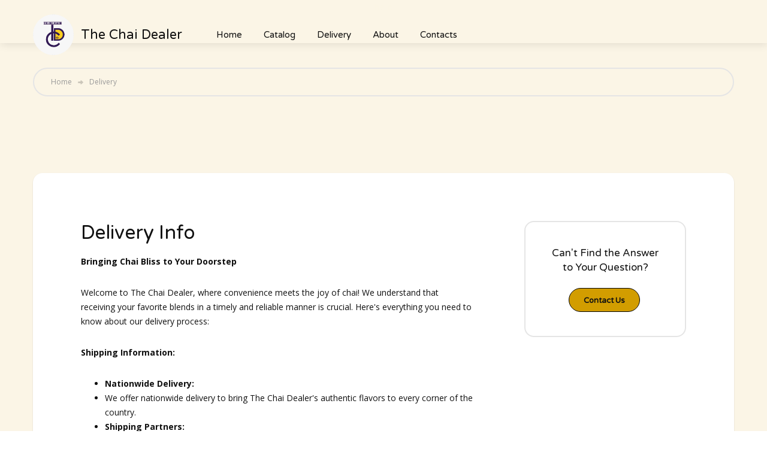

--- FILE ---
content_type: text/html
request_url: https://thechaidealer.com/delivery.html
body_size: 5636
content:
<!DOCTYPE html>

<html
  data-wf-domain="thechaidealer.webflow.io"
  data-wf-page="6587e3c5f571497485a7ab4f"
  data-wf-site="6587e3c5f571497485a7ab14"
  data-wf-status="1"
  lang="en"
>
  <head>
    <meta charset="utf-8" />
    <title>The Chai Dealer - Crafting Authentic Chai &amp; Coffee</title>
    <meta
      content="The Chai Dealer - Crafting Authentic Chai &amp; Coffee"
      property="og:title"
    />
    <meta
      content="The Chai Dealer - Crafting Authentic Chai &amp; Coffee"
      property="twitter:title"
    />
    <meta content="width=device-width, initial-scale=1" name="viewport" />
    <meta content="Webflow" name="generator" />
    <link
      href="delivery.css"
      rel="stylesheet"
      type="text/css"
    />
    <link href="https://fonts.googleapis.com" rel="preconnect" />
    <link
      href="https://fonts.gstatic.com"
      rel="preconnect"
      crossorigin="anonymous"
    />
    <script
      src="https://ajax.googleapis.com/ajax/libs/webfont/1.6.26/webfont.js"
      type="text/javascript"
    ></script>
    <script type="text/javascript">
      WebFont.load({
        google: {
          families: [
            "Open Sans:300,300italic,400,400italic,600,600italic,700,700italic,800,800italic",
            "Varela Round:400",
            "Montserrat:100,100italic,200,200italic,300,300italic,400,400italic,500,500italic,600,600italic,700,700italic,800,800italic,900,900italic",
          ],
        },
      });
    </script>
    <script type="text/javascript">
      !(function (o, c) {
        var n = c.documentElement,
          t = " w-mod-";
        (n.className += t + "js"),
          ("ontouchstart" in o ||
            (o.DocumentTouch && c instanceof DocumentTouch)) &&
            (n.className += t + "touch");
      })(window, document);
    </script>
    <link
      href="https://assets-global.website-files.com/6587e3c5f571497485a7ab14/65b8bd58d06d147d8989072b_IMG_20240125_141055_858-2.png"
      rel="shortcut icon"
      type="image/x-icon"
    />
    <link
      href="https://assets-global.website-files.com/6587e3c5f571497485a7ab14/65b8bd5d5f7371f4066310f8_IMG_20240125_141055_858-3.png"
      rel="apple-touch-icon"
    />
    <script type="text/javascript">
      window.__WEBFLOW_CURRENCY_SETTINGS = {
        currencyCode: "USD",
        symbol: "$",
        decimal: ".",
        fractionDigits: 2,
        group: ",",
        template:
          '{{wf {"path":"symbol","type":"PlainText"} }} {{wf {"path":"amount","type":"CommercePrice"} }} {{wf {"path":"currencyCode","type":"PlainText"} }}',
        hideDecimalForWholeNumbers: false,
      };
    </script>
    <style>
      .w-webflow-badge {
         display: None !important;
         visibility: hidden !important;
      }
      </style>
      <style>
        /* CSS code here */
        @media only screen and (max-width: 1024px) {
          /* Move the logo to the right side on iPads and mobile screens */
          .nav-main {
            text-align: right;
          }
        }
      </style>
      <style>
        /* CSS for phone screen alignment */
        @media only screen and (max-width: 767px) {
          .footer-container {
            padding: 0 20px; /* Add padding to the left and right sides */
          }
        }
      </style>
  </head>
 <!--Start of Tawk.to Script-->
<script type="text/javascript">
var Tawk_API=Tawk_API||{}, Tawk_LoadStart=new Date();
(function(){
var s1=document.createElement("script"),s0=document.getElementsByTagName("script")[0];
s1.async=true;
s1.src='https://embed.tawk.to/6604162fa0c6737bd125699e/default';
s1.charset='UTF-8';
s1.setAttribute('crossorigin','*');
s0.parentNode.insertBefore(s1,s0);
})();
</script>
<!--End of Tawk.to Script-->
  <body class="body-5">
    <div class="preloader">
      <div class="loading-icon">
        <img
          src="https://assets-global.website-files.com/6587e3c5f571497485a7ab14/65b8bd5d5f7371f4066310f8_IMG_20240125_141055_858-3.png"
          alt=""
          class="preloader-icon"
        />
      </div>
    </div>
    <div class="page-wrapper">
      <div
        data-collapse="medium"
        data-animation="default"
        data-duration="400"
        data-easing="ease"
        data-easing2="ease"
        role="banner"
        class="nav-bar w-nav"
      >
        <div data-w-id="5795eb76-e9c5-fbb7-7fb2-98d9b9f12341" class="nav-main">
          <a style="color: #FBF5E5;">hello</a>
          <div class="wrapper nav-bar-wrapper">
            <a href="/" class="brand w-nav-brand"
              ><div>
                <img
                  width="68"
                  sizes="(max-width: 479px) 14vw, 68px"
                  alt=""
                  src="https://assets-global.website-files.com/6587e3c5f571497485a7ab14/65b8b070db2293aa19851de0_IMG_20240125_141055_858.png"
                  loading="lazy"
                  srcset="
                    https://assets-global.website-files.com/6587e3c5f571497485a7ab14/65b8b070db2293aa19851de0_IMG_20240125_141055_858-p-500.png  500w,
                    https://assets-global.website-files.com/6587e3c5f571497485a7ab14/65b8b070db2293aa19851de0_IMG_20240125_141055_858-p-800.png  800w,
                    https://assets-global.website-files.com/6587e3c5f571497485a7ab14/65b8b070db2293aa19851de0_IMG_20240125_141055_858.png       1080w
                  "
                  class="image-2"
                />
              </div>
              <div
                data-w-id="9ee99069-2602-c218-7b3f-48367a078c35"
                class="text-block"
              >
                The Chai Dealer
              </div></a
            >
            <div class="navigation">
              <nav role="navigation" class="nav-menu w-nav-menu">
                <a href="index.html" class="nav-link w-nav-link"
                  ><span class="text-span-6">Home</span></a
                ><a href="catalog.html" class="nav-link w-nav-link">Catalog</a
                ><a
                  href="delivery.html"
                  aria-current="page"
                  class="nav-link w-nav-link w--current"
                  >Delivery</a
                ><a href="about.html" class="nav-link w-nav-link">About</a
                ><a href="contact.html" class="nav-link w-nav-link">Contacts</a>
              </nav>
              <div class="menu-button w-nav-button">
                <div class="icon w-icon-nav-menu"></div>
              </div>
            </div>
          </div>
        </div>
      </div>
      <div class="section no-padding-vertical">
        <div class="wrapper side-paddings">
          <div class="breadcrumbs">
            <a href="/" class="link-grey">Home</a
            ><img
              src="https://assets-global.website-files.com/6587e3c5f571497485a7ab14/6587e3c5f571497485a7ab94_arrow-right-mini-icon.svg"
              alt=""
              class="breadcrumbs-arrow"
            />
            <div>Delivery</div>
          </div>
        </div>
      </div>
      <div class="section no-padding-top">
        <div class="wrapper side-paddings">
          <div class="delivery">
            <div class="delivery-info w-richtext">
              <h2>Delivery Info</h2>
              <p><strong>Bringing Chai Bliss to Your Doorstep</strong></p>
              <p>
                Welcome to The Chai Dealer, where convenience meets the joy of
                chai! We understand that receiving your favorite blends in a
                timely and reliable manner is crucial. Here&#x27;s everything
                you need to know about our delivery process:
              </p>
              <p><strong>Shipping Information:</strong></p>
              <ul role="list">
                <li><strong>Nationwide Delivery:</strong></li>
                <li>
                  We offer nationwide delivery to bring The Chai Dealer&#x27;s
                  authentic flavors to every corner of the country.
                </li>
                <li><strong>Shipping Partners:</strong></li>
                <li>
                  Our trusted shipping partners ensure secure and prompt
                  delivery of your chai blends.
                </li>
                <li><strong>Delivery Timeframe:</strong></li>
                <li>
                  Your order will be processed within 2 business days. Please
                  allow an additional 5 days for shipping. You can track your
                  order using the provided tracking number.
                </li>
              </ul>
              <p><strong>Shipping Costs:</strong></p>
              <ul role="list">
                <li><strong>Transparent Pricing:</strong></li>
                <li>
                  We believe in transparent pricing. The shipping cost will be
                  calculated at checkout based on your delivery location and the
                  size of your order.
                </li>
                <li><strong>Free Shipping:</strong></li>
                <li>
                  Enjoy free shipping on orders above INR 12,000/-amount! It&#x27;s our
                  way of thanking you for choosing The Chai Dealer.
                </li>
              </ul>
              <h4>Packaging Info :</h4>
              <p><strong>Packaging:</strong></p>
              <ul role="list">
                <li><strong>Eco-Friendly Packaging:</strong></li>
                <li>
                  Our commitment to the environment extends to our packaging. We
                  use eco-friendly materials to ensure your chai reaches you in
                  perfect condition while minimizing our ecological footprint.
                </li>
              </ul>
              <p><strong>Customer Support:</strong></p>
              <ul role="list">
                <li><strong>Have Questions?</strong></li>
                <li>
                  Our customer support team is here to assist you. If you have
                  any questions or concerns regarding your delivery, feel free
                  to reach out to us at [<a target="_new" href="mailto:customer_support@chaidealer.com"
                    >customer_support@chaidealer.com</a
                  >] or through our WhatsApp support at [Your WhatsApp Contact
                  Number].
                </li>
              </ul>
            </div>
            <div class="question">
              <h5 class="question-heading">
                Can&#x27;t Find the Answer to Your Question?
              </h5>
              <a
                href="https://whatsform.com/Temb-U"
                target="_blank"
                class="button small w-button"
                >Contact Us</a
              >
            </div>
          </div>
        </div>
      </div>
      <div class="section no-padding-top">
        <div class="wrapper">
          <div class="intro">
            <div class="title">@thechaidealer</div>
            <h2
              data-w-id="6e1d3527-5090-7380-17f7-30bf0f5a58b2"
              class="no-margin-bottom"
            >
              We&#x27;re on Instagram!
            </h2>
          </div>
          <div
            data-w-id="6e1d3527-5090-7380-17f7-30bf0f5a58b4"
            class="instagram"
          >
            <a
              href="https://www.instagram.com/thechaidealer?igsh=NTc4MTIwNjQ2YQ=="
              target="_blank"
              class="instagram-link w-inline-block"
              ><img
                src="https://assets-global.website-files.com/6587e3c5f571497485a7ab14/65942ad59ecc48ca5429a3d9_20231113_213607_0000.png"
                sizes="(max-width: 767px) 31vw, (max-width: 991px) 23vw, (max-width: 1439px) 14vw, 181.6640625px"
                srcset="
                  https://assets-global.website-files.com/6587e3c5f571497485a7ab14/65942ad59ecc48ca5429a3d9_20231113_213607_0000-p-500.png   500w,
                  https://assets-global.website-files.com/6587e3c5f571497485a7ab14/65942ad59ecc48ca5429a3d9_20231113_213607_0000-p-800.png   800w,
                  https://assets-global.website-files.com/6587e3c5f571497485a7ab14/65942ad59ecc48ca5429a3d9_20231113_213607_0000-p-1080.png 1080w,
                  https://assets-global.website-files.com/6587e3c5f571497485a7ab14/65942ad59ecc48ca5429a3d9_20231113_213607_0000.png        1563w
                "
                alt=""
                class="full-width" /></a
            ><a
              href="https://www.instagram.com/thechaidealer?igsh=NTc4MTIwNjQ2YQ=="
              target="_blank"
              class="instagram-link w-inline-block"
              ><img
                src="https://assets-global.website-files.com/6587e3c5f571497485a7ab14/65941b121e3e22668cf082d2_1.png"
                sizes="(max-width: 767px) 31vw, (max-width: 991px) 23vw, (max-width: 1439px) 14vw, 181.6640625px"
                srcset="
                  https://assets-global.website-files.com/6587e3c5f571497485a7ab14/65941b121e3e22668cf082d2_1-p-500.png  500w,
                  https://assets-global.website-files.com/6587e3c5f571497485a7ab14/65941b121e3e22668cf082d2_1-p-800.png  800w,
                  https://assets-global.website-files.com/6587e3c5f571497485a7ab14/65941b121e3e22668cf082d2_1.png       1080w
                "
                alt=""
                class="full-width" /></a
            ><a
              href="https://www.instagram.com/thechaidealer?igsh=NTc4MTIwNjQ2YQ=="
              target="_blank"
              class="instagram-link w-inline-block"
              ><img
                src="https://assets-global.website-files.com/6587e3c5f571497485a7ab14/65941b12e6398748e3c043ee_5.png"
                sizes="(max-width: 767px) 31vw, (max-width: 991px) 23vw, (max-width: 1439px) 14vw, 181.6640625px"
                srcset="
                  https://assets-global.website-files.com/6587e3c5f571497485a7ab14/65941b12e6398748e3c043ee_5-p-500.png  500w,
                  https://assets-global.website-files.com/6587e3c5f571497485a7ab14/65941b12e6398748e3c043ee_5-p-800.png  800w,
                  https://assets-global.website-files.com/6587e3c5f571497485a7ab14/65941b12e6398748e3c043ee_5.png       1080w
                "
                alt=""
                class="full-width" /></a
            ><a
              href="https://www.instagram.com/thechaidealer?igsh=NTc4MTIwNjQ2YQ=="
              target="_blank"
              class="instagram-link w-inline-block"
              ><img
                src="https://assets-global.website-files.com/6587e3c5f571497485a7ab14/65941b12adfa30ddce40b011_8.png"
                sizes="(max-width: 767px) 31vw, (max-width: 991px) 23vw, (max-width: 1439px) 14vw, 181.6640625px"
                srcset="
                  https://assets-global.website-files.com/6587e3c5f571497485a7ab14/65941b12adfa30ddce40b011_8-p-500.png  500w,
                  https://assets-global.website-files.com/6587e3c5f571497485a7ab14/65941b12adfa30ddce40b011_8-p-800.png  800w,
                  https://assets-global.website-files.com/6587e3c5f571497485a7ab14/65941b12adfa30ddce40b011_8.png       1080w
                "
                alt=""
                class="full-width" /></a
            ><a
              href="https://www.instagram.com/thechaidealer?igsh=NTc4MTIwNjQ2YQ=="
              target="_blank"
              class="instagram-link w-inline-block"
              ><img
                src="https://assets-global.website-files.com/6587e3c5f571497485a7ab14/65941b121e3e22668cf082a1_7.png"
                sizes="(max-width: 767px) 31vw, (max-width: 991px) 23vw, (max-width: 1439px) 14vw, 181.6640625px"
                srcset="
                  https://assets-global.website-files.com/6587e3c5f571497485a7ab14/65941b121e3e22668cf082a1_7-p-500.png  500w,
                  https://assets-global.website-files.com/6587e3c5f571497485a7ab14/65941b121e3e22668cf082a1_7-p-800.png  800w,
                  https://assets-global.website-files.com/6587e3c5f571497485a7ab14/65941b121e3e22668cf082a1_7.png       1080w
                "
                alt=""
                class="full-width" /></a
            ><a
              href="https://www.instagram.com/thechaidealer?igsh=NTc4MTIwNjQ2YQ=="
              target="_blank"
              class="instagram-link w-inline-block"
              ><img
                src="https://assets-global.website-files.com/6587e3c5f571497485a7ab14/65941b1199a78dda564ab33d_6.png"
                sizes="(max-width: 767px) 31vw, (max-width: 991px) 23vw, (max-width: 1439px) 14vw, 181.6640625px"
                srcset="
                  https://assets-global.website-files.com/6587e3c5f571497485a7ab14/65941b1199a78dda564ab33d_6-p-500.png  500w,
                  https://assets-global.website-files.com/6587e3c5f571497485a7ab14/65941b1199a78dda564ab33d_6-p-800.png  800w,
                  https://assets-global.website-files.com/6587e3c5f571497485a7ab14/65941b1199a78dda564ab33d_6.png       1080w
                "
                alt=""
                class="full-width"
            /></a>
          </div>
          <a
            href="https://www.instagram.com/thechaidealer?igsh=NTc4MTIwNjQ2YQ=="
            target="_blank"
            class="button w-button"
            >See More Photos</a
          >
        </div>
      </div>
      <div class="waves---section-medium">
        <div class="waves---main-container-2 w-container">
          <div
            data-w-id="2ed3ffad-693c-dadc-11fc-f737b8aaae93"
            class="w-layout-grid waves-grid-faq-1"
          >
            <div
              id="w-node-_2ed3ffad-693c-dadc-11fc-f737b8aaae94-b8aaae91"
              class="waves-left-faq-1"
            >
              <h2
                data-w-id="2ed3ffad-693c-dadc-11fc-f737b8aaae95"
                class="waves---heading-2-no-margins"
              >
                Some questions, Some answers
              </h2>
              <div class="waves---limit-481">
                <div
                  data-w-id="2ed3ffad-693c-dadc-11fc-f737b8aaae98"
                  class="waves---paragraph-big"
                >
                  The Chai Dealer is not just about tea; it&#x27;s about
                  crafting moments that linger with warmth and delight. Welcome
                  to a space where every cup is an experience, and every guest
                  is treasured.
                </div>
              </div>
              <div class="waves---mg-top-17">
                <a href="https://whatsform.com/Temb-U" target="_blank" class="waves---cta-dark-2 w-button">Order Now</a>
              </div>
              <div>
                <div
                  data-w-id="51cc5ac5-420c-8023-fcd1-c34f29df9f41"
                  data-animation-type="lottie"
                  data-src="https://assets-global.website-files.com/6587e3c5f571497485a7ab14/65d34cdc2731617e92f47c91_Animation%20-%201708346481877.json"
                  data-loop="1"
                  data-direction="1"
                  data-autoplay="1"
                  data-is-ix2-target="0"
                  data-renderer="svg"
                  data-default-duration="2"
                  data-duration="0"
                ></div>
              </div>
            </div>
            <div
              id="w-node-_2ed3ffad-693c-dadc-11fc-f737b8aaae9d-b8aaae91"
              class="waves-expandable-master-faq-1"
            >
              <div class="waves---expandable-wrap">
                <div
                  data-w-id="2ed3ffad-693c-dadc-11fc-f737b8aaae9f"
                  class="waves---expandable-item"
                >
                  <div class="waves---expandable-content">
                    <div class="waves---paragraph-regular">
                      Is amrutalaya tea available without a franchise?
                    </div>
                    <div class="waves---expandable-open">
                      <div class="waves---expand-space"></div>
                      <p class="waves-expanded-text">
                        Yes it&#x27;s available. Now you don&#x27;t need to
                        spend nearly 10 lakh for a amrutalaya tea franchise. You
                        can create your own brand with our products and scale
                        it.
                      </p>
                    </div>
                  </div>
                  <div class="waves---expand-icon-wrap">
                    <div class="waves---expand-line vertical"></div>
                    <div class="waves---expand-line"></div>
                  </div>
                </div>
                <div
                  data-w-id="2ed3ffad-693c-dadc-11fc-f737b8aaaeaa"
                  class="waves---expandable-item"
                >
                  <div class="waves---expandable-content">
                    <div class="waves---paragraph-regular">
                      How is the taste of tea?
                    </div>
                    <div class="waves---expandable-open">
                      <div class="waves---expand-space"></div>
                      <p class="waves-expanded-text">
                        taste is awesome and it&#x27;s according to the
                        amrutalaya tradition. And here also you get an advantage
                        to choose between two taste Soft and kadak.
                      </p>
                    </div>
                  </div>
                  <div class="waves---expand-icon-wrap">
                    <div class="waves---expand-line vertical"></div>
                    <div class="waves---expand-line"></div>
                  </div>
                </div>
                <div
                  data-w-id="2ed3ffad-693c-dadc-11fc-f737b8aaaeb5"
                  class="waves---expandable-item"
                >
                  <div class="waves---expandable-content">
                    <div class="waves---paragraph-regular">
                      How to maintain the same taste everytime?
                    </div>
                    <div class="waves---expandable-open">
                      <div class="waves---expand-space"></div>
                      <p class="waves-expanded-text">
                        with our tea product which is a mixture of tea powder ,
                        sugar and masala and making video which of you follow it
                        becomes very easy to maintain the same taste every time
                      </p>
                    </div>
                  </div>
                  <div class="waves---expand-icon-wrap">
                    <div class="waves---expand-line vertical"></div>
                    <div class="waves---expand-line"></div>
                  </div>
                </div>
                <div
                  data-w-id="2ed3ffad-693c-dadc-11fc-f737b8aaaec0"
                  class="waves---expandable-item"
                >
                  <div class="waves---expandable-content">
                    <div class="waves---paragraph-regular">
                      What will the cost of making 55 ml tea which is usually
                      sold in 10 rupees?
                    </div>
                    <div class="waves---expandable-open">
                      <div class="waves---expand-space"></div>
                      <p class="waves-expanded-text">
                        Cost for 55-60 ml tea will be 5-5.50 rupees
                      </p>
                    </div>
                  </div>
                  <div class="waves---expand-icon-wrap">
                    <div class="waves---expand-line vertical"></div>
                    <div class="waves---expand-line"></div>
                  </div>
                </div>
                <div
                  data-w-id="2ed3ffad-693c-dadc-11fc-f737b8aaaecb"
                  class="waves---expandable-item"
                >
                  <div class="waves---expandable-content">
                    <div class="waves---paragraph-regular">
                      What will the cost of making 55 ml tea which is usually
                      sold in 10 rupees?
                    </div>
                    <div class="waves---expandable-open">
                      <div class="waves---expand-space"></div>
                      <p class="waves-expanded-text">
                        Cost for 55-60 ml tea will be 5-5.50 rupees.And also one
                        doesn&#x27;t have to be dependent on staff and labour
                        for the same taste.
                      </p>
                    </div>
                  </div>
                  <div class="waves---expand-icon-wrap">
                    <div class="waves---expand-line vertical"></div>
                    <div class="waves---expand-line"></div>
                  </div>
                </div>
                <div
                  data-w-id="2ed3ffad-693c-dadc-11fc-f737b8aaaed6"
                  class="waves---expandable-item"
                >
                  <div class="waves---expandable-content">
                    <div class="waves---paragraph-regular">
                      How can I reach out to your team ?
                    </div>
                    <div class="waves---expandable-open">
                      <div class="waves---expand-space"></div>
                      <p class="waves-expanded-text">
                        You can reach out to our team via Email :
                        inquiry@thechaidealer.com or call us at 7042401496.
                      </p>
                    </div>
                  </div>
                  <div class="waves---expand-icon-wrap">
                    <div class="waves---expand-line vertical"></div>
                    <div class="waves---expand-line"></div>
                  </div>
                </div>
              </div>
            </div>
          </div>
        </div>
      </div>
      <div class="section color no-padding-vertical">
        <div class="wrapper text-white">
          <div class="footer">
            <div class="footer-left">
              <a href="index.html"><div>
                <img
                  src="https://assets-global.website-files.com/6587e3c5f571497485a7ab14/65b8b070db2293aa19851de0_IMG_20240125_141055_858.png"
                  loading="lazy"
                  width="240"
                  data-w-id="bb41a703-b761-ae64-0aac-cf5c64bb80d6"
                  alt=""
                  srcset="
                    https://assets-global.website-files.com/6587e3c5f571497485a7ab14/65b8b070db2293aa19851de0_IMG_20240125_141055_858-p-500.png  500w,
                    https://assets-global.website-files.com/6587e3c5f571497485a7ab14/65b8b070db2293aa19851de0_IMG_20240125_141055_858-p-800.png  800w,
                    https://assets-global.website-files.com/6587e3c5f571497485a7ab14/65b8b070db2293aa19851de0_IMG_20240125_141055_858.png       1080w
                  "
                  sizes="(max-width: 479px) 52vw, (max-width: 991px) 240px, 101.953125px"
                />
              </div></a>
              <a href="index.html" class="footer-brand w-nav-brand"
                ><div
                  data-w-id="0a8571cc-f938-1b32-f4ac-97c244c6462f"
                  class="text-block-4"
                >
                  The Chai Dealer
                </div></a
              >
            </div><div class="footer-container">
            <div
              data-w-id="9af2acf0-200e-51bc-af51-9635d1fefcbd"
              class="footer-nav"
            >
              <a href="index.html" class="footer-link">Home</a
              ><a href="catalog.html" class="footer-link">Catalog</a
              ><a
                href="delivery.html"
                aria-current="page"
                class="footer-link w--current"
                >Delivery</a
              ><a href="about.html" class="footer-link">About</a
              ><a href="contact.html" class="footer-link">Contacts</a
              ><a href="FSSAI TCD.pdf" class="footer-link">Fssai Certificate</a
              >
            </div>
            <div class="footer-social">
              <a
                href="https://www.instagram.com/thechaidealer?igsh=NTc4MTIwNjQ2YQ=="
                target="_blank"
                class="footer-social-link w-inline-block"
                ><img
                  src="https://assets-global.website-files.com/6587e3c5f571497485a7ab14/6587e3c5f571497485a7ab85_twitter-icon-white.svg"
                  alt="" /></a
              ><a
                href="https://www.instagram.com/thechaidealer?igsh=NTc4MTIwNjQ2YQ=="
                target="_blank"
                class="footer-social-link w-inline-block"
                ><img
                  src="https://assets-global.website-files.com/6587e3c5f571497485a7ab14/6587e3c5f571497485a7ab87_facebook-icon-white.svg"
                  alt="" /></a
              ><a
                href="https://www.instagram.com/thechaidealer?igsh=NTc4MTIwNjQ2YQ=="
                target="_blank"
                class="footer-social-link w-inline-block"
                ><img
                  src="https://assets-global.website-files.com/6587e3c5f571497485a7ab14/6587e3c5f571497485a7ab86_instagram-icon-white.svg"
                  alt="" /></a
              ><a
                href="https://www.instagram.com/thechaidealer?igsh=NTc4MTIwNjQ2YQ=="
                target="_blank"
                class="footer-social-link w-inline-block"
                ><img
                  src="https://assets-global.website-files.com/6587e3c5f571497485a7ab14/6587e3c5f571497485a7ab82_pinterest-icon-white.svg"
                  alt="" /></a
              ><a
                href="https://www.instagram.com/thechaidealer?igsh=NTc4MTIwNjQ2YQ=="
                target="_blank"
                class="footer-social-link w-inline-block"
                ><img
                  src="https://assets-global.website-files.com/6587e3c5f571497485a7ab14/6587e3c5f571497485a7ab83_youtube-icon.svg"
                  alt=""
              /></a>
            </div>
            <div
              data-w-id="4c32389d-ae8e-b05c-b30d-103cd8073ff2"
              class="footer-bottom"
            >
              <div class="footer-bottom-left">
                <div class="text-block-2">
                  Email : inquiry@thechaidealer.com ; <br />Call Us: 7042401496
                </div>
              </div>
              <div class="footer-bottom-right">
                <div class="text-block-3">
                  All Rights reserved by The Chai Dealer
                </div>
                <div class="footer-bottom-divider"></div>
                <a href="privacy.html" class="link-white">Privacy Policy </a>
                <div class="footer-bottom-divider"></div>
                <a href="terms.html" class="link-white"
                  >Terms &amp; Conditions</a
                >
              </div>
            </div>
            <div
              data-w-id="be30314f-b315-9c74-8665-c0854590b7dd"
              class="footer-bottom"
            >
              <div class="footer-bottom-left">
                <div class="text-block-2">
                  Designed &amp; Developed by RoundAbout.ltd
                </div>
              </div>
              <div class="footer-bottom-right">
                <div class="footer-social">
                  <a
                    href="https://www.instagram.com/thechaidealer?igsh=NTc4MTIwNjQ2YQ=="
                    target="_blank"
                    class="footer-social-link w-inline-block"
                    ><img
                      src="https://assets-global.website-files.com/6587e3c5f571497485a7ab14/6587e3c5f571497485a7ab85_twitter-icon-white.svg"
                      alt="" /></a
                  ><a
                    href="https://www.instagram.com/thechaidealer?igsh=NTc4MTIwNjQ2YQ=="
                    target="_blank"
                    class="footer-social-link w-inline-block"
                    ><img
                      src="https://assets-global.website-files.com/6587e3c5f571497485a7ab14/6587e3c5f571497485a7ab87_facebook-icon-white.svg"
                      alt="" /></a
                  ><a
                    href="https://www.instagram.com/thechaidealer?igsh=NTc4MTIwNjQ2YQ=="
                    target="_blank"
                    class="footer-social-link w-inline-block"
                    ><img
                      src="https://assets-global.website-files.com/6587e3c5f571497485a7ab14/6587e3c5f571497485a7ab86_instagram-icon-white.svg"
                      alt="" /></a
                  ><a
                    href="https://www.instagram.com/thechaidealer?igsh=NTc4MTIwNjQ2YQ=="
                    target="_blank"
                    class="footer-social-link w-inline-block"
                    ><img
                      src="https://assets-global.website-files.com/6587e3c5f571497485a7ab14/6587e3c5f571497485a7ab82_pinterest-icon-white.svg"
                      alt="" /></a
                  ><a
                    href="https://www.instagram.com/thechaidealer?igsh=NTc4MTIwNjQ2YQ=="
                    target="_blank"
                    class="footer-social-link w-inline-block"
                    ><img
                      src="https://assets-global.website-files.com/6587e3c5f571497485a7ab14/6587e3c5f571497485a7ab83_youtube-icon.svg"
                      alt=""
                  /></a>
                </div>
              </div>
            </div>
          </div>
        </div>
      </div>
    </div>
    <script
      src="https://d3e54v103j8qbb.cloudfront.net/js/jquery-3.5.1.min.dc5e7f18c8.js?site=6587e3c5f571497485a7ab14"
      type="text/javascript"
      integrity="sha256-9/aliU8dGd2tb6OSsuzixeV4y/faTqgFtohetphbbj0="
      crossorigin="anonymous"
    ></script>
    <script
      src="delivery.js"
      type="text/javascript"
    ></script>
  </body>
<script>'undefined'=== typeof _trfq || (window._trfq = []);'undefined'=== typeof _trfd && (window._trfd=[]),_trfd.push({'tccl.baseHost':'secureserver.net'},{'ap':'cpsh-oh'},{'server':'sg2plzcpnl509268'},{'dcenter':'sg2'},{'cp_id':'10739120'},{'cp_cl':'8'}) // Monitoring performance to make your website faster. If you want to opt-out, please contact web hosting support.</script><script src='https://img1.wsimg.com/traffic-assets/js/tccl.min.js'></script></html>


--- FILE ---
content_type: text/css
request_url: https://thechaidealer.com/delivery.css
body_size: 30923
content:
html {
  -ms-text-size-adjust: 100%;
  -webkit-text-size-adjust: 100%;
  font-family: sans-serif;
}

body {
  margin: 0;
}

article,
aside,
details,
figcaption,
figure,
footer,
header,
hgroup,
main,
menu,
nav,
section,
summary {
  display: block;
}

audio,
canvas,
progress,
video {
  vertical-align: baseline;
  display: inline-block;
}

audio:not([controls]) {
  height: 0;
  display: none;
}

[hidden],
template {
  display: none;
}

a {
  background-color: rgba(0, 0, 0, 0);
}

a:active,
a:hover {
  outline: 0;
}

abbr[title] {
  border-bottom: 1px dotted;
}

b,
strong {
  font-weight: bold;
}

dfn {
  font-style: italic;
}

h1 {
  margin: 0.67em 0;
  font-size: 2em;
}

mark {
  color: #000;
  background: #ff0;
}

small {
  font-size: 80%;
}

sub,
sup {
  vertical-align: baseline;
  font-size: 75%;
  line-height: 0;
  position: relative;
}

sup {
  top: -0.5em;
}

sub {
  bottom: -0.25em;
}

img {
  border: 0;
}

svg:not(:root) {
  overflow: hidden;
}

figure {
  margin: 1em 40px;
}

hr {
  box-sizing: content-box;
  height: 0;
}

pre {
  overflow: auto;
}

code,
kbd,
pre,
samp {
  font-family: monospace;
  font-size: 1em;
}

button,
input,
optgroup,
select,
textarea {
  color: inherit;
  font: inherit;
  margin: 0;
}

button {
  overflow: visible;
}

button,
select {
  text-transform: none;
}

button,
html input[type="button"],
input[type="reset"] {
  -webkit-appearance: button;
  cursor: pointer;
}

button[disabled],
html input[disabled] {
  cursor: default;
}

button::-moz-focus-inner,
input::-moz-focus-inner {
  border: 0;
  padding: 0;
}

input {
  line-height: normal;
}

input[type="checkbox"],
input[type="radio"] {
  box-sizing: border-box;
  padding: 0;
}

input[type="number"]::-webkit-inner-spin-button,
input[type="number"]::-webkit-outer-spin-button {
  height: auto;
}

input[type="search"] {
  -webkit-appearance: none;
}

input[type="search"]::-webkit-search-cancel-button,
input[type="search"]::-webkit-search-decoration {
  -webkit-appearance: none;
}

fieldset {
  border: 1px solid silver;
  margin: 0 2px;
  padding: 0.35em 0.625em 0.75em;
}

legend {
  border: 0;
  padding: 0;
}

textarea {
  overflow: auto;
}

optgroup {
  font-weight: bold;
}

table {
  border-collapse: collapse;
  border-spacing: 0;
}

td,
th {
  padding: 0;
}

@font-face {
  font-family: webflow-icons;
  src: url("[data-uri]")
    format("truetype");
  font-weight: normal;
  font-style: normal;
}

[class^="w-icon-"],
[class*=" w-icon-"] {
  speak: none;
  font-variant: normal;
  text-transform: none;
  -webkit-font-smoothing: antialiased;
  -moz-osx-font-smoothing: grayscale;
  font-style: normal;
  font-weight: normal;
  line-height: 1;
  font-family: webflow-icons !important;
}

.w-icon-slider-right:before {
  content: "î˜€";
}

.w-icon-slider-left:before {
  content: "î˜";
}

.w-icon-nav-menu:before {
  content: "\2630";
}

.w-icon-arrow-down:before,
.w-icon-dropdown-toggle:before {
  content: "\2630";
}

.w-icon-file-upload-remove:before {
  content: "\2630";
}

.w-icon-file-upload-icon:before {
  content: "\2630";
}

* {
  box-sizing: border-box;
}

html {
  height: 100%;
}

body {
  min-height: 100%;
  color: #333;
  background-color: #fff;
  margin: 0;
  font-family: Arial, sans-serif;
  font-size: 14px;
  line-height: 20px;
}

img {
  max-width: 100%;
  vertical-align: middle;
  display: inline-block;
}

html.w-mod-touch * {
  background-attachment: scroll !important;
}

.w-block {
  display: block;
}

.w-inline-block {
  max-width: 100%;
  display: inline-block;
}

.w-clearfix:before,
.w-clearfix:after {
  content: " ";
  grid-area: 1 / 1 / 2 / 2;
  display: table;
}

.w-clearfix:after {
  clear: both;
}

.w-hidden {
  display: none;
}

.w-button {
  color: #fff;
  line-height: inherit;
  cursor: pointer;
  background-color: #3898ec;
  border: 0;
  border-radius: 0;
  padding: 9px 15px;
  text-decoration: none;
  display: inline-block;
}

input.w-button {
  -webkit-appearance: button;
}

html[data-w-dynpage] [data-w-cloak] {
  color: rgba(0, 0, 0, 0) !important;
}

.w-code-block {
  margin: unset;
}

pre.w-code-block code {
  all: inherit;
}

.w-webflow-badge,
.w-webflow-badge * {
  z-index: auto;
  visibility: visible;
  box-sizing: border-box;
  width: auto;
  height: auto;
  max-height: none;
  max-width: none;
  min-height: 0;
  min-width: 0;
  float: none;
  clear: none;
  box-shadow: none;
  opacity: 1;
  direction: ltr;
  font-family: inherit;
  font-weight: inherit;
  color: inherit;
  font-size: inherit;
  line-height: inherit;
  font-style: inherit;
  font-variant: inherit;
  text-align: inherit;
  letter-spacing: inherit;
  -webkit-text-decoration: inherit;
  text-decoration: inherit;
  text-indent: 0;
  text-transform: inherit;
  text-shadow: none;
  font-smoothing: auto;
  vertical-align: baseline;
  cursor: inherit;
  white-space: inherit;
  word-break: normal;
  word-spacing: normal;
  word-wrap: normal;
  background: none;
  border: 0 rgba(0, 0, 0, 0);
  border-radius: 0;
  margin: 0;
  padding: 0;
  list-style-type: disc;
  transition: none;
  display: block;
  position: static;
  top: auto;
  bottom: auto;
  left: auto;
  right: auto;
  overflow: visible;
  transform: none;
}

.w-webflow-badge {
  white-space: nowrap;
  cursor: pointer;
  box-shadow: 0 0 0 1px rgba(0, 0, 0, 0.1), 0 1px 3px rgba(0, 0, 0, 0.1);
  visibility: visible !important;
  z-index: 2147483647 !important;
  color: #aaadb0 !important;
  opacity: 1 !important;
  width: auto !important;
  height: auto !important;
  background-color: #fff !important;
  border-radius: 3px !important;
  margin: 0 !important;
  padding: 6px !important;
  font-size: 12px !important;
  line-height: 14px !important;
  text-decoration: none !important;
  display: inline-block !important;
  position: fixed !important;
  top: auto !important;
  bottom: 12px !important;
  left: auto !important;
  right: 12px !important;
  overflow: visible !important;
  transform: none !important;
}

.w-webflow-badge > img {
  visibility: visible !important;
  opacity: 1 !important;
  vertical-align: middle !important;
  display: inline-block !important;
}

h1,
h2,
h3,
h4,
h5,
h6 {
  margin-bottom: 10px;
  font-weight: bold;
}

h1 {
  margin-top: 20px;
  font-size: 38px;
  line-height: 44px;
}

h2 {
  margin-top: 20px;
  font-size: 32px;
  line-height: 36px;
}

h3 {
  margin-top: 20px;
  font-size: 24px;
  line-height: 30px;
}

h4 {
  margin-top: 10px;
  font-size: 18px;
  line-height: 24px;
}

h5 {
  margin-top: 10px;
  font-size: 14px;
  line-height: 20px;
}

h6 {
  margin-top: 10px;
  font-size: 12px;
  line-height: 18px;
}

p {
  margin-top: 0;
  margin-bottom: 10px;
}

blockquote {
  border-left: 5px solid #e2e2e2;
  margin: 0 0 10px;
  padding: 10px 20px;
  font-size: 18px;
  line-height: 22px;
}

figure {
  margin: 0 0 10px;
}

figcaption {
  text-align: center;
  margin-top: 5px;
}

ul,
ol {
  margin-top: 0;
  margin-bottom: 10px;
  padding-left: 40px;
}

.w-list-unstyled {
  padding-left: 0;
  list-style: none;
}

.w-embed:before,
.w-embed:after {
  content: " ";
  grid-area: 1 / 1 / 2 / 2;
  display: table;
}

.w-embed:after {
  clear: both;
}

.w-video {
  width: 100%;
  padding: 0;
  position: relative;
}

.w-video iframe,
.w-video object,
.w-video embed {
  width: 100%;
  height: 100%;
  border: none;
  position: absolute;
  top: 0;
  left: 0;
}

fieldset {
  border: 0;
  margin: 0;
  padding: 0;
}

button,
[type="button"],
[type="reset"] {
  cursor: pointer;
  -webkit-appearance: button;
  border: 0;
}

.w-form {
  margin: 0 0 15px;
}

.w-form-done {
  text-align: center;
  background-color: #ddd;
  padding: 20px;
  display: none;
}

.w-form-fail {
  background-color: #ffdede;
  margin-top: 10px;
  padding: 10px;
  display: none;
}

label {
  margin-bottom: 5px;
  font-weight: bold;
  display: block;
}

.w-input,
.w-select {
  width: 100%;
  height: 38px;
  color: #333;
  vertical-align: middle;
  background-color: #fff;
  border: 1px solid #ccc;
  margin-bottom: 10px;
  padding: 8px 12px;
  font-size: 14px;
  line-height: 1.42857;
  display: block;
}

.w-input:-moz-placeholder,
.w-select:-moz-placeholder {
  color: #999;
}

.w-input::-moz-placeholder,
.w-select::-moz-placeholder {
  color: #999;
  opacity: 1;
}

.w-input::-webkit-input-placeholder,
.w-select::-webkit-input-placeholder {
  color: #999;
}

.w-input:focus,
.w-select:focus {
  border-color: #3898ec;
  outline: 0;
}

.w-input[disabled],
.w-select[disabled],
.w-input[readonly],
.w-select[readonly],
fieldset[disabled] .w-input,
fieldset[disabled] .w-select {
  cursor: not-allowed;
}

.w-input[disabled]:not(.w-input-disabled),
.w-select[disabled]:not(.w-input-disabled),
.w-input[readonly],
.w-select[readonly],
fieldset[disabled]:not(.w-input-disabled) .w-input,
fieldset[disabled]:not(.w-input-disabled) .w-select {
  background-color: #eee;
}

textarea.w-input,
textarea.w-select {
  height: auto;
}

.w-select {
  background-color: #f3f3f3;
}

.w-select[multiple] {
  height: auto;
}

.w-form-label {
  cursor: pointer;
  margin-bottom: 0;
  font-weight: normal;
  display: inline-block;
}

.w-radio {
  margin-bottom: 5px;
  padding-left: 20px;
  display: block;
}

.w-radio:before,
.w-radio:after {
  content: " ";
  grid-area: 1 / 1 / 2 / 2;
  display: table;
}

.w-radio:after {
  clear: both;
}

.w-radio-input {
  float: left;
  margin: 3px 0 0 -20px;
  line-height: normal;
}

.w-file-upload {
  margin-bottom: 10px;
  display: block;
}

.w-file-upload-input {
  width: 0.1px;
  height: 0.1px;
  opacity: 0;
  z-index: -100;
  position: absolute;
  overflow: hidden;
}

.w-file-upload-default,
.w-file-upload-uploading,
.w-file-upload-success {
  color: #333;
  display: inline-block;
}

.w-file-upload-error {
  margin-top: 10px;
  display: block;
}

.w-file-upload-default.w-hidden,
.w-file-upload-uploading.w-hidden,
.w-file-upload-error.w-hidden,
.w-file-upload-success.w-hidden {
  display: none;
}

.w-file-upload-uploading-btn {
  cursor: pointer;
  background-color: #fafafa;
  border: 1px solid #ccc;
  margin: 0;
  padding: 8px 12px;
  font-size: 14px;
  font-weight: normal;
  display: flex;
}

.w-file-upload-file {
  background-color: #fafafa;
  border: 1px solid #ccc;
  flex-grow: 1;
  justify-content: space-between;
  margin: 0;
  padding: 8px 9px 8px 11px;
  display: flex;
}

.w-file-upload-file-name {
  font-size: 14px;
  font-weight: normal;
  display: block;
}

.w-file-remove-link {
  width: auto;
  height: auto;
  cursor: pointer;
  margin-top: 3px;
  margin-left: 10px;
  padding: 3px;
  display: block;
}

.w-icon-file-upload-remove {
  margin: auto;
  font-size: 10px;
}

.w-file-upload-error-msg {
  color: #ea384c;
  padding: 2px 0;
  display: inline-block;
}

.w-file-upload-info {
  padding: 0 12px;
  line-height: 38px;
  display: inline-block;
}

.w-file-upload-label {
  cursor: pointer;
  background-color: #fafafa;
  border: 1px solid #ccc;
  margin: 0;
  padding: 8px 12px;
  font-size: 14px;
  font-weight: normal;
  display: inline-block;
}

.w-icon-file-upload-icon,
.w-icon-file-upload-uploading {
  width: 20px;
  margin-right: 8px;
  display: inline-block;
}

.w-icon-file-upload-uploading {
  height: 20px;
}

.w-container {
  max-width: 940px;
  margin-left: auto;
  margin-right: auto;
}

.w-container:before,
.w-container:after {
  content: " ";
  grid-area: 1 / 1 / 2 / 2;
  display: table;
}

.w-container:after {
  clear: both;
}

.w-container .w-row {
  margin-left: -10px;
  margin-right: -10px;
}

.w-row:before,
.w-row:after {
  content: " ";
  grid-area: 1 / 1 / 2 / 2;
  display: table;
}

.w-row:after {
  clear: both;
}

.w-row .w-row {
  margin-left: 0;
  margin-right: 0;
}

.w-col {
  float: left;
  width: 100%;
  min-height: 1px;
  padding-left: 10px;
  padding-right: 10px;
  position: relative;
}

.w-col .w-col {
  padding-left: 0;
  padding-right: 0;
}

.w-col-1 {
  width: 8.33333%;
}

.w-col-2 {
  width: 16.6667%;
}

.w-col-3 {
  width: 25%;
}

.w-col-4 {
  width: 33.3333%;
}

.w-col-5 {
  width: 41.6667%;
}

.w-col-6 {
  width: 50%;
}

.w-col-7 {
  width: 58.3333%;
}

.w-col-8 {
  width: 66.6667%;
}

.w-col-9 {
  width: 75%;
}

.w-col-10 {
  width: 83.3333%;
}

.w-col-11 {
  width: 91.6667%;
}

.w-col-12 {
  width: 100%;
}

.w-hidden-main {
  display: none !important;
}

@media screen and (max-width: 991px) {
  .w-container {
    max-width: 728px;
  }

  .w-hidden-main {
    display: inherit !important;
  }

  .w-hidden-medium {
    display: none !important;
  }

  .w-col-medium-1 {
    width: 8.33333%;
  }

  .w-col-medium-2 {
    width: 16.6667%;
  }

  .w-col-medium-3 {
    width: 25%;
  }

  .w-col-medium-4 {
    width: 33.3333%;
  }

  .w-col-medium-5 {
    width: 41.6667%;
  }

  .w-col-medium-6 {
    width: 50%;
  }

  .w-col-medium-7 {
    width: 58.3333%;
  }

  .w-col-medium-8 {
    width: 66.6667%;
  }

  .w-col-medium-9 {
    width: 75%;
  }

  .w-col-medium-10 {
    width: 83.3333%;
  }

  .w-col-medium-11 {
    width: 91.6667%;
  }

  .w-col-medium-12 {
    width: 100%;
  }

  .w-col-stack {
    width: 100%;
    left: auto;
    right: auto;
  }
}

@media screen and (max-width: 767px) {
  .w-hidden-main,
  .w-hidden-medium {
    display: inherit !important;
  }

  .w-hidden-small {
    display: none !important;
  }

  .w-row,
  .w-container .w-row {
    margin-left: 0;
    margin-right: 0;
  }

  .w-col {
    width: 100%;
    left: auto;
    right: auto;
  }

  .w-col-small-1 {
    width: 8.33333%;
  }

  .w-col-small-2 {
    width: 16.6667%;
  }

  .w-col-small-3 {
    width: 25%;
  }

  .w-col-small-4 {
    width: 33.3333%;
  }

  .w-col-small-5 {
    width: 41.6667%;
  }

  .w-col-small-6 {
    width: 50%;
  }

  .w-col-small-7 {
    width: 58.3333%;
  }

  .w-col-small-8 {
    width: 66.6667%;
  }

  .w-col-small-9 {
    width: 75%;
  }

  .w-col-small-10 {
    width: 83.3333%;
  }

  .w-col-small-11 {
    width: 91.6667%;
  }

  .w-col-small-12 {
    width: 100%;
  }
}

@media screen and (max-width: 479px) {
  .w-container {
    max-width: none;
  }

  .w-hidden-main,
  .w-hidden-medium,
  .w-hidden-small {
    display: inherit !important;
  }

  .w-hidden-tiny {
    display: none !important;
  }

  .w-col {
    width: 100%;
  }

  .w-col-tiny-1 {
    width: 8.33333%;
  }

  .w-col-tiny-2 {
    width: 16.6667%;
  }

  .w-col-tiny-3 {
    width: 25%;
  }

  .w-col-tiny-4 {
    width: 33.3333%;
  }

  .w-col-tiny-5 {
    width: 41.6667%;
  }

  .w-col-tiny-6 {
    width: 50%;
  }

  .w-col-tiny-7 {
    width: 58.3333%;
  }

  .w-col-tiny-8 {
    width: 66.6667%;
  }

  .w-col-tiny-9 {
    width: 75%;
  }

  .w-col-tiny-10 {
    width: 83.3333%;
  }

  .w-col-tiny-11 {
    width: 91.6667%;
  }

  .w-col-tiny-12 {
    width: 100%;
  }
}

.w-widget {
  position: relative;
}

.w-widget-map {
  width: 100%;
  height: 400px;
}

.w-widget-map label {
  width: auto;
  display: inline;
}

.w-widget-map img {
  max-width: inherit;
}

.w-widget-map .gm-style-iw {
  text-align: center;
}

.w-widget-map .gm-style-iw > button {
  display: none !important;
}

.w-widget-twitter {
  overflow: hidden;
}

.w-widget-twitter-count-shim {
  vertical-align: top;
  width: 28px;
  height: 20px;
  text-align: center;
  background: #fff;
  border: 1px solid #758696;
  border-radius: 3px;
  display: inline-block;
  position: relative;
}

.w-widget-twitter-count-shim * {
  pointer-events: none;
  -webkit-user-select: none;
  -ms-user-select: none;
  user-select: none;
}

.w-widget-twitter-count-shim .w-widget-twitter-count-inner {
  text-align: center;
  color: #999;
  font-family: serif;
  font-size: 15px;
  line-height: 12px;
  position: relative;
}

.w-widget-twitter-count-shim .w-widget-twitter-count-clear {
  display: block;
  position: relative;
}

.w-widget-twitter-count-shim.w--large {
  width: 36px;
  height: 28px;
}

.w-widget-twitter-count-shim.w--large .w-widget-twitter-count-inner {
  font-size: 18px;
  line-height: 18px;
}

.w-widget-twitter-count-shim:not(.w--vertical) {
  margin-left: 5px;
  margin-right: 8px;
}

.w-widget-twitter-count-shim:not(.w--vertical).w--large {
  margin-left: 6px;
}

.w-widget-twitter-count-shim:not(.w--vertical):before,
.w-widget-twitter-count-shim:not(.w--vertical):after {
  content: " ";
  height: 0;
  width: 0;
  pointer-events: none;
  border: solid rgba(0, 0, 0, 0);
  position: absolute;
  top: 50%;
  left: 0;
}

.w-widget-twitter-count-shim:not(.w--vertical):before {
  border-width: 4px;
  border-color: rgba(117, 134, 150, 0) #5d6c7b rgba(117, 134, 150, 0)
    rgba(117, 134, 150, 0);
  margin-top: -4px;
  margin-left: -9px;
}

.w-widget-twitter-count-shim:not(.w--vertical).w--large:before {
  border-width: 5px;
  margin-top: -5px;
  margin-left: -10px;
}

.w-widget-twitter-count-shim:not(.w--vertical):after {
  border-width: 4px;
  border-color: rgba(255, 255, 255, 0) #fff rgba(255, 255, 255, 0)
    rgba(255, 255, 255, 0);
  margin-top: -4px;
  margin-left: -8px;
}

.w-widget-twitter-count-shim:not(.w--vertical).w--large:after {
  border-width: 5px;
  margin-top: -5px;
  margin-left: -9px;
}

.w-widget-twitter-count-shim.w--vertical {
  width: 61px;
  height: 33px;
  margin-bottom: 8px;
}

.w-widget-twitter-count-shim.w--vertical:before,
.w-widget-twitter-count-shim.w--vertical:after {
  content: " ";
  height: 0;
  width: 0;
  pointer-events: none;
  border: solid rgba(0, 0, 0, 0);
  position: absolute;
  top: 100%;
  left: 50%;
}

.w-widget-twitter-count-shim.w--vertical:before {
  border-width: 5px;
  border-color: #5d6c7b rgba(117, 134, 150, 0) rgba(117, 134, 150, 0);
  margin-left: -5px;
}

.w-widget-twitter-count-shim.w--vertical:after {
  border-width: 4px;
  border-color: #fff rgba(255, 255, 255, 0) rgba(255, 255, 255, 0);
  margin-left: -4px;
}

.w-widget-twitter-count-shim.w--vertical .w-widget-twitter-count-inner {
  font-size: 18px;
  line-height: 22px;
}

.w-widget-twitter-count-shim.w--vertical.w--large {
  width: 76px;
}

.w-background-video {
  height: 500px;
  color: #fff;
  position: relative;
  overflow: hidden;
}

.w-background-video > video {
  width: 100%;
  height: 100%;
  object-fit: cover;
  z-index: -100;
  background-position: 50%;
  background-size: cover;
  margin: auto;
  position: absolute;
  top: -100%;
  bottom: -100%;
  left: -100%;
  right: -100%;
}

.w-background-video > video::-webkit-media-controls-start-playback-button {
  -webkit-appearance: none;
  display: none !important;
}

.w-background-video--control {
  background-color: rgba(0, 0, 0, 0);
  padding: 0;
  position: absolute;
  bottom: 1em;
  right: 1em;
}

.w-background-video--control > [hidden] {
  display: none !important;
}

.w-slider {
  height: 300px;
  text-align: center;
  clear: both;
  -webkit-tap-highlight-color: rgba(0, 0, 0, 0);
  tap-highlight-color: rgba(0, 0, 0, 0);
  background: #ddd;
  position: relative;
}

.w-slider-mask {
  z-index: 1;
  height: 100%;
  white-space: nowrap;
  display: block;
  position: relative;
  left: 0;
  right: 0;
  overflow: hidden;
}

.w-slide {
  vertical-align: top;
  width: 100%;
  height: 100%;
  white-space: normal;
  text-align: left;
  display: inline-block;
  position: relative;
}

.w-slider-nav {
  z-index: 2;
  height: 40px;
  text-align: center;
  -webkit-tap-highlight-color: rgba(0, 0, 0, 0);
  tap-highlight-color: rgba(0, 0, 0, 0);
  margin: auto;
  padding-top: 10px;
  position: absolute;
  top: auto;
  bottom: 0;
  left: 0;
  right: 0;
}

.w-slider-nav.w-round > div {
  border-radius: 100%;
}

.w-slider-nav.w-num > div {
  width: auto;
  height: auto;
  font-size: inherit;
  line-height: inherit;
  padding: 0.2em 0.5em;
}

.w-slider-nav.w-shadow > div {
  box-shadow: 0 0 3px rgba(51, 51, 51, 0.4);
}

.w-slider-nav-invert {
  color: #fff;
}

.w-slider-nav-invert > div {
  background-color: rgba(34, 34, 34, 0.4);
}

.w-slider-nav-invert > div.w-active {
  background-color: #222;
}

.w-slider-dot {
  width: 1em;
  height: 1em;
  cursor: pointer;
  background-color: rgba(255, 255, 255, 0.4);
  margin: 0 3px 0.5em;
  transition: background-color 0.1s, color 0.1s;
  display: inline-block;
  position: relative;
}

.w-slider-dot.w-active {
  background-color: #fff;
}

.w-slider-dot:focus {
  outline: none;
  box-shadow: 0 0 0 2px #fff;
}

.w-slider-dot:focus.w-active {
  box-shadow: none;
}

.w-slider-arrow-left,
.w-slider-arrow-right {
  width: 80px;
  cursor: pointer;
  color: #fff;
  -webkit-tap-highlight-color: rgba(0, 0, 0, 0);
  tap-highlight-color: rgba(0, 0, 0, 0);
  -webkit-user-select: none;
  -ms-user-select: none;
  user-select: none;
  margin: auto;
  font-size: 40px;
  position: absolute;
  top: 0;
  bottom: 0;
  left: 0;
  right: 0;
  overflow: hidden;
}

.w-slider-arrow-left [class^="w-icon-"],
.w-slider-arrow-right [class^="w-icon-"],
.w-slider-arrow-left [class*=" w-icon-"],
.w-slider-arrow-right [class*=" w-icon-"] {
  position: absolute;
}

.w-slider-arrow-left:focus,
.w-slider-arrow-right:focus {
  outline: 0;
}

.w-slider-arrow-left {
  z-index: 3;
  right: auto;
}

.w-slider-arrow-right {
  z-index: 4;
  left: auto;
}

.w-icon-slider-left,
.w-icon-slider-right {
  width: 1em;
  height: 1em;
  margin: auto;
  top: 0;
  bottom: 0;
  left: 0;
  right: 0;
}

.w-slider-aria-label {
  clip: rect(0 0 0 0);
  height: 1px;
  width: 1px;
  border: 0;
  margin: -1px;
  padding: 0;
  position: absolute;
  overflow: hidden;
}

.w-slider-force-show {
  display: block !important;
}

.w-dropdown {
  text-align: left;
  z-index: 900;
  margin-left: auto;
  margin-right: auto;
  display: inline-block;
  position: relative;
}

.w-dropdown-btn,
.w-dropdown-toggle,
.w-dropdown-link {
  vertical-align: top;
  color: #222;
  text-align: left;
  white-space: nowrap;
  margin-left: auto;
  margin-right: auto;
  padding: 20px;
  text-decoration: none;
  position: relative;
}

.w-dropdown-toggle {
  -webkit-user-select: none;
  -ms-user-select: none;
  user-select: none;
  cursor: pointer;
  padding-right: 40px;
  display: inline-block;
}

.w-dropdown-toggle:focus {
  outline: 0;
}

.w-icon-dropdown-toggle {
  width: 1em;
  height: 1em;
  margin: auto 20px auto auto;
  position: absolute;
  top: 0;
  bottom: 0;
  right: 0;
}

.w-dropdown-list {
  min-width: 100%;
  background: #ddd;
  display: none;
  position: absolute;
}

.w-dropdown-list.w--open {
  display: block;
}

.w-dropdown-link {
  color: #222;
  padding: 10px 20px;
  display: block;
}

.w-dropdown-link.w--current {
  color: #0082f3;
}

.w-dropdown-link:focus {
  outline: 0;
}

@media screen and (max-width: 767px) {
  .w-nav-brand {
    padding-left: 10px;
  }
}

.w-lightbox-backdrop {
  cursor: auto;
  letter-spacing: normal;
  text-indent: 0;
  text-shadow: none;
  text-transform: none;
  visibility: visible;
  white-space: normal;
  word-break: normal;
  word-spacing: normal;
  word-wrap: normal;
  color: #fff;
  text-align: center;
  z-index: 2000;
  opacity: 0;
  -webkit-user-select: none;
  -moz-user-select: none;
  -webkit-tap-highlight-color: transparent;
  background: rgba(0, 0, 0, 0.9);
  outline: 0;
  font-family: Helvetica Neue, Helvetica, Ubuntu, Segoe UI, Verdana, sans-serif;
  font-size: 17px;
  font-style: normal;
  font-weight: 300;
  line-height: 1.2;
  list-style: disc;
  position: fixed;
  top: 0;
  bottom: 0;
  left: 0;
  right: 0;
  -webkit-transform: translate(0);
}

.w-lightbox-backdrop,
.w-lightbox-container {
  height: 100%;
  -webkit-overflow-scrolling: touch;
  overflow: auto;
}

.w-lightbox-content {
  height: 100vh;
  position: relative;
  overflow: hidden;
}

.w-lightbox-view {
  width: 100vw;
  height: 100vh;
  opacity: 0;
  position: absolute;
}

.w-lightbox-view:before {
  content: "";
  height: 100vh;
}

.w-lightbox-group,
.w-lightbox-group .w-lightbox-view,
.w-lightbox-group .w-lightbox-view:before {
  height: 86vh;
}

.w-lightbox-frame,
.w-lightbox-view:before {
  vertical-align: middle;
  display: inline-block;
}

.w-lightbox-figure {
  margin: 0;
  position: relative;
}

.w-lightbox-group .w-lightbox-figure {
  cursor: pointer;
}

.w-lightbox-img {
  width: auto;
  height: auto;
  max-width: none;
}

.w-lightbox-image {
  float: none;
  max-width: 100vw;
  max-height: 100vh;
  display: block;
}

.w-lightbox-group .w-lightbox-image {
  max-height: 86vh;
}

.w-lightbox-caption {
  text-align: left;
  text-overflow: ellipsis;
  white-space: nowrap;
  background: rgba(0, 0, 0, 0.4);
  padding: 0.5em 1em;
  position: absolute;
  bottom: 0;
  left: 0;
  right: 0;
  overflow: hidden;
}

.w-lightbox-embed {
  width: 100%;
  height: 100%;
  position: absolute;
  top: 0;
  bottom: 0;
  left: 0;
  right: 0;
}

.w-lightbox-control {
  width: 4em;
  cursor: pointer;
  background-position: center;
  background-repeat: no-repeat;
  background-size: 24px;
  transition: all 0.3s;
  position: absolute;
  top: 0;
}

.w-lightbox-left {
  background-image: url("[data-uri]");
  display: none;
  bottom: 0;
  left: 0;
}

.w-lightbox-right {
  background-image: url("[data-uri]");
  display: none;
  bottom: 0;
  right: 0;
}

.w-lightbox-close {
  height: 2.6em;
  background-image: url("[data-uri]");
  background-size: 18px;
  right: 0;
}

.w-lightbox-strip {
  white-space: nowrap;
  padding: 0 1vh;
  line-height: 0;
  position: absolute;
  bottom: 0;
  left: 0;
  right: 0;
  overflow-x: auto;
  overflow-y: hidden;
}

.w-lightbox-item {
  width: 10vh;
  box-sizing: content-box;
  cursor: pointer;
  padding: 2vh 1vh;
  display: inline-block;
  -webkit-transform: translate3d(0, 0, 0);
}

.w-lightbox-active {
  opacity: 0.3;
}

.w-lightbox-thumbnail {
  height: 10vh;
  background: #222;
  position: relative;
  overflow: hidden;
}

.w-lightbox-thumbnail-image {
  position: absolute;
  top: 0;
  left: 0;
}

.w-lightbox-thumbnail .w-lightbox-tall {
  width: 100%;
  top: 50%;
  transform: translate(0, -50%);
}

.w-lightbox-thumbnail .w-lightbox-wide {
  height: 100%;
  left: 50%;
  transform: translate(-50%);
}

.w-lightbox-spinner {
  box-sizing: border-box;
  width: 40px;
  height: 40px;
  border: 5px solid rgba(0, 0, 0, 0.4);
  border-radius: 50%;
  margin-top: -20px;
  margin-left: -20px;
  animation: 0.8s linear infinite spin;
  position: absolute;
  top: 50%;
  left: 50%;
}

.w-lightbox-spinner:after {
  content: "";
  border: 3px solid rgba(0, 0, 0, 0);
  border-bottom-color: #fff;
  border-radius: 50%;
  position: absolute;
  top: -4px;
  bottom: -4px;
  left: -4px;
  right: -4px;
}

.w-lightbox-hide {
  display: none;
}

.w-lightbox-noscroll {
  overflow: hidden;
}

@media (min-width: 768px) {
  .w-lightbox-content {
    height: 96vh;
    margin-top: 2vh;
  }

  .w-lightbox-view,
  .w-lightbox-view:before {
    height: 96vh;
  }

  .w-lightbox-group,
  .w-lightbox-group .w-lightbox-view,
  .w-lightbox-group .w-lightbox-view:before {
    height: 84vh;
  }

  .w-lightbox-image {
    max-width: 96vw;
    max-height: 96vh;
  }

  .w-lightbox-group .w-lightbox-image {
    max-width: 82.3vw;
    max-height: 84vh;
  }

  .w-lightbox-left,
  .w-lightbox-right {
    opacity: 0.5;
    display: block;
  }

  .w-lightbox-close {
    opacity: 0.8;
  }

  .w-lightbox-control:hover {
    opacity: 1;
  }
}

.w-lightbox-inactive,
.w-lightbox-inactive:hover {
  opacity: 0;
}

.w-richtext:before,
.w-richtext:after {
  content: " ";
  grid-area: 1 / 1 / 2 / 2;
  display: table;
}

.w-richtext:after {
  clear: both;
}

.w-richtext[contenteditable="true"]:before,
.w-richtext[contenteditable="true"]:after {
  white-space: initial;
}

.w-richtext ol,
.w-richtext ul {
  overflow: hidden;
}

.w-richtext .w-richtext-figure-selected.w-richtext-figure-type-video div:after,
.w-richtext .w-richtext-figure-selected[data-rt-type="video"] div:after,
.w-richtext .w-richtext-figure-selected.w-richtext-figure-type-image div,
.w-richtext .w-richtext-figure-selected[data-rt-type="image"] div {
  outline: 2px solid #2895f7;
}

.w-richtext figure.w-richtext-figure-type-video > div:after,
.w-richtext figure[data-rt-type="video"] > div:after {
  content: "";
  display: none;
  position: absolute;
  top: 0;
  bottom: 0;
  left: 0;
  right: 0;
}

.w-richtext figure {
  max-width: 60%;
  position: relative;
}

.w-richtext figure > div:before {
  cursor: default !important;
}

.w-richtext figure img {
  width: 100%;
}

.w-richtext figure figcaption.w-richtext-figcaption-placeholder {
  opacity: 0.6;
}

.w-richtext figure div {
  color: rgba(0, 0, 0, 0);
  font-size: 0;
}

.w-richtext figure.w-richtext-figure-type-image,
.w-richtext figure[data-rt-type="image"] {
  display: table;
}

.w-richtext figure.w-richtext-figure-type-image > div,
.w-richtext figure[data-rt-type="image"] > div {
  display: inline-block;
}

.w-richtext figure.w-richtext-figure-type-image > figcaption,
.w-richtext figure[data-rt-type="image"] > figcaption {
  caption-side: bottom;
  display: table-caption;
}

.w-richtext figure.w-richtext-figure-type-video,
.w-richtext figure[data-rt-type="video"] {
  width: 60%;
  height: 0;
}

.w-richtext figure.w-richtext-figure-type-video iframe,
.w-richtext figure[data-rt-type="video"] iframe {
  width: 100%;
  height: 100%;
  position: absolute;
  top: 0;
  left: 0;
}

.w-richtext figure.w-richtext-figure-type-video > div,
.w-richtext figure[data-rt-type="video"] > div {
  width: 100%;
}

.w-richtext figure.w-richtext-align-center {
  clear: both;
  margin-left: auto;
  margin-right: auto;
}

.w-richtext figure.w-richtext-align-center.w-richtext-figure-type-image > div,
.w-richtext figure.w-richtext-align-center[data-rt-type="image"] > div {
  max-width: 100%;
}

.w-richtext figure.w-richtext-align-normal {
  clear: both;
}

.w-richtext figure.w-richtext-align-fullwidth {
  width: 100%;
  max-width: 100%;
  text-align: center;
  clear: both;
  margin-left: auto;
  margin-right: auto;
  display: block;
}

.w-richtext figure.w-richtext-align-fullwidth > div {
  padding-bottom: inherit;
  display: inline-block;
}

.w-richtext figure.w-richtext-align-fullwidth > figcaption {
  display: block;
}

.w-richtext figure.w-richtext-align-floatleft {
  float: left;
  clear: none;
  margin-right: 15px;
}

.w-richtext figure.w-richtext-align-floatright {
  float: right;
  clear: none;
  margin-left: 15px;
}

.w-nav {
  z-index: 1000;
  background: #ddd;
  position: relative;
}

.w-nav:before,
.w-nav:after {
  content: " ";
  grid-area: 1 / 1 / 2 / 2;
  display: table;
}

.w-nav:after {
  clear: both;
}

.w-nav-brand {
  float: left;
  color: #333;
  text-decoration: none;
  position: relative;
}

.w-nav-link {
  vertical-align: top;
  color: #222;
  text-align: left;
  margin-left: auto;
  margin-right: auto;
  padding: 20px;
  text-decoration: none;
  display: inline-block;
  position: relative;
}

.w-nav-link.w--current {
  color: #0082f3;
}

.w-nav-menu {
  float: right;
  position: relative;
}

[data-nav-menu-open] {
  text-align: center;
  min-width: 200px;
  background: #c8c8c8;
  position: absolute;
  top: 100%;
  left: 0;
  right: 0;
  overflow: visible;
  display: block !important;
}

.w--nav-link-open {
  display: block;
  position: relative;
}

.w-nav-overlay {
  width: 100%;
  display: none;
  position: absolute;
  top: 100%;
  left: 0;
  right: 0;
  overflow: hidden;
}

.w-nav-overlay [data-nav-menu-open] {
  top: 0;
}

.w-nav[data-animation="over-left"] .w-nav-overlay {
  width: auto;
}

.w-nav[data-animation="over-left"] .w-nav-overlay,
.w-nav[data-animation="over-left"] [data-nav-menu-open] {
  z-index: 1;
  top: 0;
  right: auto;
}

.w-nav[data-animation="over-right"] .w-nav-overlay {
  width: auto;
}

.w-nav[data-animation="over-right"] .w-nav-overlay,
.w-nav[data-animation="over-right"] [data-nav-menu-open] {
  z-index: 1;
  top: 0;
  left: auto;
}

.w-nav-button {
  float: right;
  cursor: pointer;
  -webkit-tap-highlight-color: rgba(0, 0, 0, 0);
  tap-highlight-color: rgba(0, 0, 0, 0);
  -webkit-user-select: none;
  -ms-user-select: none;
  user-select: none;
  padding: 18px;
  font-size: 24px;
  display: none;
  position: relative;
}

.w-nav-button:focus {
  outline: 0;
}

.w-nav-button.w--open {
  color: #fff;
  background-color: #c8c8c8;
}

.w-nav[data-collapse="all"] .w-nav-menu {
  display: none;
}

.w-nav[data-collapse="all"] .w-nav-button,
.w--nav-dropdown-open,
.w--nav-dropdown-toggle-open {
  display: block;
}

.w--nav-dropdown-list-open {
  position: static;
}

@media screen and (max-width: 991px) {
  .w-nav[data-collapse="medium"] .w-nav-menu {
    display: none;
  }

  .w-nav[data-collapse="medium"] .w-nav-button {
    display: block;
  }
}

@media screen and (max-width: 767px) {
  .w-nav[data-collapse="small"] .w-nav-menu {
    display: none;
  }

  .w-nav[data-collapse="small"] .w-nav-button {
    display: block;
  }

  .w-nav-brand {
    padding-left: 10px;
  }
}

@media screen and (max-width: 479px) {
  .w-nav[data-collapse="tiny"] .w-nav-menu {
    display: none;
  }

  .w-nav[data-collapse="tiny"] .w-nav-button {
    display: block;
  }
}

.w-tabs {
  position: relative;
}

.w-tabs:before,
.w-tabs:after {
  content: " ";
  grid-area: 1 / 1 / 2 / 2;
  display: table;
}

.w-tabs:after {
  clear: both;
}

.w-tab-menu {
  position: relative;
}

.w-tab-link {
  vertical-align: top;
  text-align: left;
  cursor: pointer;
  color: #222;
  background-color: #ddd;
  padding: 9px 30px;
  text-decoration: none;
  display: inline-block;
  position: relative;
}

.w-tab-link.w--current {
  background-color: #c8c8c8;
}

.w-tab-link:focus {
  outline: 0;
}

.w-tab-content {
  display: block;
  position: relative;
  overflow: hidden;
}

.w-tab-pane {
  display: none;
  position: relative;
}

.w--tab-active {
  display: block;
}

@media screen and (max-width: 479px) {
  .w-tab-link {
    display: block;
  }
}

.w-ix-emptyfix:after {
  content: "";
}

@keyframes spin {
  0% {
    transform: rotate(0);
  }

  100% {
    transform: rotate(360deg);
  }
}

.w-dyn-empty {
  background-color: #ddd;
  padding: 10px;
}

.w-dyn-hide,
.w-dyn-bind-empty,
.w-condition-invisible {
  display: none !important;
}

.wf-layout-layout {
  display: grid;
}

:root {
  --dark: #111;
  --beige-lightest: #fbf5e6;
  --color-1: #a5c926;
  --bc4-beige: #d29d00;
  --grey-4: #e5e5e5;
  --haze: #f8f8f8;
  --grey-1: #999;
  --white: white;
  --bc2-brown: #7a4a00;
  --color-4: #fb416b;
  --grey-3: #bbb;
  --waves-library--black: #131313;
  --bc-redhighlight: #eb3033;
  --color-6: var(--color-5);
  --bc1-whitish: #fbfdfb;
  --waves-library--white: white;
  --conversion-flow-library--medium-purple: #b16cea;
  --conversion-flow-library--light-coral: #ff5e69;
  --conversion-flow-library--coral: #ff8a56;
  --conversion-flow-library--sandy-brown: #ffa84b;
  --walsh--black: #2c2c2c;
  --beige-light: var(--beige-lightest);
  --color-7: #a9a454;
  --elements-webflow-library--neutral--300: #eff0f6;
  --elements-webflow-library--neutral--100: white;
  --elements-webflow-library--neutral--800: #211f54;
  --elements-webflow-library--neutral--600: #6e7191;
  --elements-webflow-library--accent--primary-1: #4a3aff;
  --elements-webflow-library--secondary--color-1: #281ca5;
  --elements-webflow-library--neutral--400: #dcddeb;
  --elements-webflow-library--general--shadow-01: rgba(20, 20, 43, 0.06);
  --spark-library--white: white;
  --spark-library--foreground-interactive: #5532fa;
  --spark-library--foreground-interactive-hover: #1e116e;
  --color-5: var(--bc-redhighlight);
  --spark-library--black: black;
  --spark-library--background--interactive: #f0ecfd;
  --spark-library--border-default: rgba(0, 0, 0, 0.16);
  --relume-library-lite--rl-black: black;
  --relume-library-lite--rl-white: white;
  --grey-2: #a5a5a5;
  --color-2: #009bfa;
  --walsh--azure: #e7f1f1;
  --waves-library--dark-elevation: #ede0d8;
  --color-8: saddlebrown;
  --spark-library--light-steel-purple: #a695fb;
}

.w-backgroundvideo-backgroundvideoplaypausebutton:focus-visible {
  outline-offset: 2px;
  border-radius: 50%;
  outline: 2px solid #3b79c3;
}

.w-layout-grid {
  grid-row-gap: 16px;
  grid-column-gap: 16px;
  grid-template-rows: auto auto;
  grid-template-columns: 1fr 1fr;
  grid-auto-columns: 1fr;
  display: grid;
}

.w-checkbox {
  margin-bottom: 5px;
  padding-left: 20px;
  display: block;
}

.w-checkbox:before {
  content: " ";
  grid-area: 1 / 1 / 2 / 2;
  display: table;
}

.w-checkbox:after {
  content: " ";
  clear: both;
  grid-area: 1 / 1 / 2 / 2;
  display: table;
}

.w-checkbox-input {
  float: left;
  margin: 4px 0 0 -20px;
  line-height: normal;
}

.w-checkbox-input--inputType-custom {
  width: 12px;
  height: 12px;
  border: 1px solid #ccc;
  border-radius: 2px;
}

.w-checkbox-input--inputType-custom.w--redirected-checked {
  background-color: #3898ec;
  background-image: url("https://d3e54v103j8qbb.cloudfront.net/static/custom-checkbox-checkmark.589d534424.svg");
  background-position: 50%;
  background-repeat: no-repeat;
  background-size: cover;
  border-color: #3898ec;
}

.w-checkbox-input--inputType-custom.w--redirected-focus {
  box-shadow: 0 0 3px 1px #3898ec;
}

.w-commerce-commercecheckoutformcontainer {
  width: 100%;
  min-height: 100vh;
  background-color: #f5f5f5;
  padding: 20px;
}

.w-commerce-commercelayoutmain {
  flex: 0 800px;
  margin-right: 20px;
}

.w-commerce-commercecartapplepaybutton {
  color: #fff;
  cursor: pointer;
  -webkit-appearance: none;
  -ms-appearance: none;
  appearance: none;
  height: 38px;
  min-height: 30px;
  background-color: #000;
  border-width: 0;
  border-radius: 2px;
  align-items: center;
  margin-bottom: 8px;
  padding: 0;
  text-decoration: none;
  display: flex;
}

.w-commerce-commercecartapplepayicon {
  width: 100%;
  height: 50%;
  min-height: 20px;
}

.w-commerce-commercecartquickcheckoutbutton {
  color: #fff;
  cursor: pointer;
  -webkit-appearance: none;
  -ms-appearance: none;
  appearance: none;
  height: 38px;
  background-color: #000;
  border-width: 0;
  border-radius: 2px;
  justify-content: center;
  align-items: center;
  margin-bottom: 8px;
  padding: 0 15px;
  text-decoration: none;
  display: flex;
}

.w-commerce-commercequickcheckoutgoogleicon,
.w-commerce-commercequickcheckoutmicrosofticon {
  margin-right: 8px;
  display: block;
}

.w-commerce-commercecheckoutcustomerinfowrapper {
  margin-bottom: 20px;
}

.w-commerce-commercecheckoutblockheader {
  background-color: #fff;
  border: 1px solid #e6e6e6;
  justify-content: space-between;
  align-items: baseline;
  padding: 4px 20px;
  display: flex;
}

.w-commerce-commercecheckoutblockcontent {
  background-color: #fff;
  border-bottom: 1px solid #e6e6e6;
  border-left: 1px solid #e6e6e6;
  border-right: 1px solid #e6e6e6;
  padding: 20px;
}

.w-commerce-commercecheckoutlabel {
  margin-bottom: 8px;
}

.w-commerce-commercecheckoutemailinput {
  height: 38px;
  width: 100%;
  -webkit-appearance: none;
  -ms-appearance: none;
  appearance: none;
  background-color: #fafafa;
  border: 1px solid #ddd;
  border-radius: 3px;
  margin-bottom: 0;
  padding: 8px 12px;
  line-height: 20px;
  display: block;
}

.w-commerce-commercecheckoutemailinput::-ms-input-placeholder {
  color: #999;
}

.w-commerce-commercecheckoutemailinput::placeholder {
  color: #999;
}

.w-commerce-commercecheckoutemailinput:focus {
  border-color: #3898ec;
  outline-style: none;
}

.w-commerce-commercecheckoutshippingaddresswrapper {
  margin-bottom: 20px;
}

.w-commerce-commercecheckoutshippingfullname {
  height: 38px;
  width: 100%;
  -webkit-appearance: none;
  -ms-appearance: none;
  appearance: none;
  background-color: #fafafa;
  border: 1px solid #ddd;
  border-radius: 3px;
  margin-bottom: 16px;
  padding: 8px 12px;
  line-height: 20px;
  display: block;
}

.w-commerce-commercecheckoutshippingfullname::-ms-input-placeholder {
  color: #999;
}

.w-commerce-commercecheckoutshippingfullname::placeholder {
  color: #999;
}

.w-commerce-commercecheckoutshippingfullname:focus {
  border-color: #3898ec;
  outline-style: none;
}

.w-commerce-commercecheckoutshippingstreetaddress {
  height: 38px;
  width: 100%;
  -webkit-appearance: none;
  -ms-appearance: none;
  appearance: none;
  background-color: #fafafa;
  border: 1px solid #ddd;
  border-radius: 3px;
  margin-bottom: 16px;
  padding: 8px 12px;
  line-height: 20px;
  display: block;
}

.w-commerce-commercecheckoutshippingstreetaddress::-ms-input-placeholder {
  color: #999;
}

.w-commerce-commercecheckoutshippingstreetaddress::placeholder {
  color: #999;
}

.w-commerce-commercecheckoutshippingstreetaddress:focus {
  border-color: #3898ec;
  outline-style: none;
}

.w-commerce-commercecheckoutshippingstreetaddressoptional {
  height: 38px;
  width: 100%;
  -webkit-appearance: none;
  -ms-appearance: none;
  appearance: none;
  background-color: #fafafa;
  border: 1px solid #ddd;
  border-radius: 3px;
  margin-bottom: 16px;
  padding: 8px 12px;
  line-height: 20px;
  display: block;
}

.w-commerce-commercecheckoutshippingstreetaddressoptional::-ms-input-placeholder {
  color: #999;
}

.w-commerce-commercecheckoutshippingstreetaddressoptional::placeholder {
  color: #999;
}

.w-commerce-commercecheckoutshippingstreetaddressoptional:focus {
  border-color: #3898ec;
  outline-style: none;
}

.w-commerce-commercecheckoutrow {
  margin-left: -8px;
  margin-right: -8px;
  display: flex;
}

.w-commerce-commercecheckoutcolumn {
  flex: 1;
  padding-left: 8px;
  padding-right: 8px;
}

.w-commerce-commercecheckoutshippingcity {
  height: 38px;
  width: 100%;
  -webkit-appearance: none;
  -ms-appearance: none;
  appearance: none;
  background-color: #fafafa;
  border: 1px solid #ddd;
  border-radius: 3px;
  margin-bottom: 16px;
  padding: 8px 12px;
  line-height: 20px;
  display: block;
}

.w-commerce-commercecheckoutshippingcity::-ms-input-placeholder {
  color: #999;
}

.w-commerce-commercecheckoutshippingcity::placeholder {
  color: #999;
}

.w-commerce-commercecheckoutshippingcity:focus {
  border-color: #3898ec;
  outline-style: none;
}

.w-commerce-commercecheckoutshippingstateprovince {
  height: 38px;
  width: 100%;
  -webkit-appearance: none;
  -ms-appearance: none;
  appearance: none;
  background-color: #fafafa;
  border: 1px solid #ddd;
  border-radius: 3px;
  margin-bottom: 16px;
  padding: 8px 12px;
  line-height: 20px;
  display: block;
}

.w-commerce-commercecheckoutshippingstateprovince::-ms-input-placeholder {
  color: #999;
}

.w-commerce-commercecheckoutshippingstateprovince::placeholder {
  color: #999;
}

.w-commerce-commercecheckoutshippingstateprovince:focus {
  border-color: #3898ec;
  outline-style: none;
}

.w-commerce-commercecheckoutshippingzippostalcode {
  height: 38px;
  width: 100%;
  -webkit-appearance: none;
  -ms-appearance: none;
  appearance: none;
  background-color: #fafafa;
  border: 1px solid #ddd;
  border-radius: 3px;
  margin-bottom: 16px;
  padding: 8px 12px;
  line-height: 20px;
  display: block;
}

.w-commerce-commercecheckoutshippingzippostalcode::-ms-input-placeholder {
  color: #999;
}

.w-commerce-commercecheckoutshippingzippostalcode::placeholder {
  color: #999;
}

.w-commerce-commercecheckoutshippingzippostalcode:focus {
  border-color: #3898ec;
  outline-style: none;
}

.w-commerce-commercecheckoutshippingcountryselector {
  height: 38px;
  width: 100%;
  -webkit-appearance: none;
  -ms-appearance: none;
  appearance: none;
  background-color: #fafafa;
  border: 1px solid #ddd;
  border-radius: 3px;
  margin-bottom: 0;
  padding: 8px 12px;
  line-height: 20px;
  display: block;
}

.w-commerce-commercecheckoutshippingcountryselector::-ms-input-placeholder {
  color: #999;
}

.w-commerce-commercecheckoutshippingcountryselector::placeholder {
  color: #999;
}

.w-commerce-commercecheckoutshippingcountryselector:focus {
  border-color: #3898ec;
  outline-style: none;
}

.w-commerce-commercecheckoutshippingmethodswrapper {
  margin-bottom: 20px;
}

.w-commerce-commercecheckoutshippingmethodslist {
  border-left: 1px solid #e6e6e6;
  border-right: 1px solid #e6e6e6;
}

.w-commerce-commercecheckoutshippingmethoditem {
  background-color: #fff;
  border-bottom: 1px solid #e6e6e6;
  flex-direction: row;
  align-items: baseline;
  margin-bottom: 0;
  padding: 16px;
  font-weight: 400;
  display: flex;
}

.w-commerce-commercecheckoutshippingmethoddescriptionblock {
  flex-direction: column;
  flex-grow: 1;
  margin-left: 12px;
  margin-right: 12px;
  display: flex;
}

.w-commerce-commerceboldtextblock {
  font-weight: 700;
}

.w-commerce-commercecheckoutshippingmethodsemptystate {
  text-align: center;
  background-color: #fff;
  border-bottom: 1px solid #e6e6e6;
  border-left: 1px solid #e6e6e6;
  border-right: 1px solid #e6e6e6;
  padding: 64px 16px;
}

.w-commerce-commercecheckoutpaymentinfowrapper {
  margin-bottom: 20px;
}

.w-commerce-commercecheckoutcardnumber {
  height: 38px;
  width: 100%;
  -webkit-appearance: none;
  -ms-appearance: none;
  appearance: none;
  cursor: text;
  background-color: #fafafa;
  border: 1px solid #ddd;
  border-radius: 3px;
  margin-bottom: 16px;
  padding: 8px 12px;
  line-height: 20px;
  display: block;
}

.w-commerce-commercecheckoutcardnumber::-ms-input-placeholder {
  color: #999;
}

.w-commerce-commercecheckoutcardnumber::placeholder {
  color: #999;
}

.w-commerce-commercecheckoutcardnumber:focus,
.w-commerce-commercecheckoutcardnumber.-wfp-focus {
  border-color: #3898ec;
  outline-style: none;
}

.w-commerce-commercecheckoutcardexpirationdate {
  height: 38px;
  width: 100%;
  -webkit-appearance: none;
  -ms-appearance: none;
  appearance: none;
  cursor: text;
  background-color: #fafafa;
  border: 1px solid #ddd;
  border-radius: 3px;
  margin-bottom: 16px;
  padding: 8px 12px;
  line-height: 20px;
  display: block;
}

.w-commerce-commercecheckoutcardexpirationdate::-ms-input-placeholder {
  color: #999;
}

.w-commerce-commercecheckoutcardexpirationdate::placeholder {
  color: #999;
}

.w-commerce-commercecheckoutcardexpirationdate:focus,
.w-commerce-commercecheckoutcardexpirationdate.-wfp-focus {
  border-color: #3898ec;
  outline-style: none;
}

.w-commerce-commercecheckoutcardsecuritycode {
  height: 38px;
  width: 100%;
  -webkit-appearance: none;
  -ms-appearance: none;
  appearance: none;
  cursor: text;
  background-color: #fafafa;
  border: 1px solid #ddd;
  border-radius: 3px;
  margin-bottom: 16px;
  padding: 8px 12px;
  line-height: 20px;
  display: block;
}

.w-commerce-commercecheckoutcardsecuritycode::-ms-input-placeholder {
  color: #999;
}

.w-commerce-commercecheckoutcardsecuritycode::placeholder {
  color: #999;
}

.w-commerce-commercecheckoutcardsecuritycode:focus,
.w-commerce-commercecheckoutcardsecuritycode.-wfp-focus {
  border-color: #3898ec;
  outline-style: none;
}

.w-commerce-commercecheckoutbillingaddresstogglewrapper {
  flex-direction: row;
  display: flex;
}

.w-commerce-commercecheckoutbillingaddresstogglecheckbox {
  margin-top: 4px;
}

.w-commerce-commercecheckoutbillingaddresstogglelabel {
  margin-left: 8px;
  font-weight: 400;
}

.w-commerce-commercecheckoutbillingaddresswrapper {
  margin-top: 16px;
  margin-bottom: 20px;
}

.w-commerce-commercecheckoutbillingfullname {
  height: 38px;
  width: 100%;
  -webkit-appearance: none;
  -ms-appearance: none;
  appearance: none;
  background-color: #fafafa;
  border: 1px solid #ddd;
  border-radius: 3px;
  margin-bottom: 16px;
  padding: 8px 12px;
  line-height: 20px;
  display: block;
}

.w-commerce-commercecheckoutbillingfullname::-ms-input-placeholder {
  color: #999;
}

.w-commerce-commercecheckoutbillingfullname::placeholder {
  color: #999;
}

.w-commerce-commercecheckoutbillingfullname:focus {
  border-color: #3898ec;
  outline-style: none;
}

.w-commerce-commercecheckoutbillingstreetaddress {
  height: 38px;
  width: 100%;
  -webkit-appearance: none;
  -ms-appearance: none;
  appearance: none;
  background-color: #fafafa;
  border: 1px solid #ddd;
  border-radius: 3px;
  margin-bottom: 16px;
  padding: 8px 12px;
  line-height: 20px;
  display: block;
}

.w-commerce-commercecheckoutbillingstreetaddress::-ms-input-placeholder {
  color: #999;
}

.w-commerce-commercecheckoutbillingstreetaddress::placeholder {
  color: #999;
}

.w-commerce-commercecheckoutbillingstreetaddress:focus {
  border-color: #3898ec;
  outline-style: none;
}

.w-commerce-commercecheckoutbillingstreetaddressoptional {
  height: 38px;
  width: 100%;
  -webkit-appearance: none;
  -ms-appearance: none;
  appearance: none;
  background-color: #fafafa;
  border: 1px solid #ddd;
  border-radius: 3px;
  margin-bottom: 16px;
  padding: 8px 12px;
  line-height: 20px;
  display: block;
}

.w-commerce-commercecheckoutbillingstreetaddressoptional::-ms-input-placeholder {
  color: #999;
}

.w-commerce-commercecheckoutbillingstreetaddressoptional::placeholder {
  color: #999;
}

.w-commerce-commercecheckoutbillingstreetaddressoptional:focus {
  border-color: #3898ec;
  outline-style: none;
}

.w-commerce-commercecheckoutbillingcity {
  height: 38px;
  width: 100%;
  -webkit-appearance: none;
  -ms-appearance: none;
  appearance: none;
  background-color: #fafafa;
  border: 1px solid #ddd;
  border-radius: 3px;
  margin-bottom: 16px;
  padding: 8px 12px;
  line-height: 20px;
  display: block;
}

.w-commerce-commercecheckoutbillingcity::-ms-input-placeholder {
  color: #999;
}

.w-commerce-commercecheckoutbillingcity::placeholder {
  color: #999;
}

.w-commerce-commercecheckoutbillingcity:focus {
  border-color: #3898ec;
  outline-style: none;
}

.w-commerce-commercecheckoutbillingstateprovince {
  height: 38px;
  width: 100%;
  -webkit-appearance: none;
  -ms-appearance: none;
  appearance: none;
  background-color: #fafafa;
  border: 1px solid #ddd;
  border-radius: 3px;
  margin-bottom: 16px;
  padding: 8px 12px;
  line-height: 20px;
  display: block;
}

.w-commerce-commercecheckoutbillingstateprovince::-ms-input-placeholder {
  color: #999;
}

.w-commerce-commercecheckoutbillingstateprovince::placeholder {
  color: #999;
}

.w-commerce-commercecheckoutbillingstateprovince:focus {
  border-color: #3898ec;
  outline-style: none;
}

.w-commerce-commercecheckoutbillingzippostalcode {
  height: 38px;
  width: 100%;
  -webkit-appearance: none;
  -ms-appearance: none;
  appearance: none;
  background-color: #fafafa;
  border: 1px solid #ddd;
  border-radius: 3px;
  margin-bottom: 16px;
  padding: 8px 12px;
  line-height: 20px;
  display: block;
}

.w-commerce-commercecheckoutbillingzippostalcode::-ms-input-placeholder {
  color: #999;
}

.w-commerce-commercecheckoutbillingzippostalcode::placeholder {
  color: #999;
}

.w-commerce-commercecheckoutbillingzippostalcode:focus {
  border-color: #3898ec;
  outline-style: none;
}

.w-commerce-commercecheckoutbillingcountryselector {
  height: 38px;
  width: 100%;
  -webkit-appearance: none;
  -ms-appearance: none;
  appearance: none;
  background-color: #fafafa;
  border: 1px solid #ddd;
  border-radius: 3px;
  margin-bottom: 0;
  padding: 8px 12px;
  line-height: 20px;
  display: block;
}

.w-commerce-commercecheckoutbillingcountryselector::-ms-input-placeholder {
  color: #999;
}

.w-commerce-commercecheckoutbillingcountryselector::placeholder {
  color: #999;
}

.w-commerce-commercecheckoutbillingcountryselector:focus {
  border-color: #3898ec;
  outline-style: none;
}

.w-commerce-commercelayoutsidebar {
  flex: 0 0 320px;
  position: -webkit-sticky;
  position: sticky;
  top: 20px;
}

.w-commerce-commercecheckoutorderitemswrapper {
  margin-bottom: 20px;
}

.w-commerce-commercecheckoutsummaryblockheader {
  background-color: #fff;
  border: 1px solid #e6e6e6;
  justify-content: space-between;
  align-items: baseline;
  padding: 4px 20px;
  display: flex;
}

.w-commerce-commercecheckoutorderitemslist {
  margin-bottom: -20px;
}

.w-commerce-commercecheckoutorderitem {
  margin-bottom: 20px;
  display: flex;
}

.w-commerce-commercecartitemimage {
  width: 60px;
  height: 0%;
}

.w-commerce-commercecheckoutorderitemdescriptionwrapper {
  flex-grow: 1;
  margin-left: 16px;
  margin-right: 16px;
}

.w-commerce-commercecheckoutorderitemquantitywrapper {
  white-space: pre-wrap;
  display: flex;
}

.w-commerce-commercecheckoutorderitemoptionlist {
  margin-bottom: 0;
  padding-left: 0;
  text-decoration: none;
  list-style-type: none;
}

.w-commerce-commercecheckoutdiscounts {
  background-color: #fff;
  border: 1px solid #e6e6e6;
  flex-wrap: wrap;
  padding: 20px;
  display: flex;
}

.w-commerce-commercecheckoutdiscountslabel {
  flex-basis: 100%;
  margin-bottom: 8px;
}

.w-commerce-commercecheckoutdiscountsinput {
  height: 38px;
  width: auto;
  -webkit-appearance: none;
  -ms-appearance: none;
  appearance: none;
  min-width: 0;
  background-color: #fafafa;
  border: 1px solid #ddd;
  border-radius: 3px;
  flex: 1;
  margin-bottom: 0;
  padding: 8px 12px;
  line-height: 20px;
  display: block;
}

.w-commerce-commercecheckoutdiscountsinput::-ms-input-placeholder {
  color: #999;
}

.w-commerce-commercecheckoutdiscountsinput::placeholder {
  color: #999;
}

.w-commerce-commercecheckoutdiscountsinput:focus {
  border-color: #3898ec;
  outline-style: none;
}

.w-commerce-commercecheckoutdiscountsbutton {
  color: #fff;
  cursor: pointer;
  -webkit-appearance: none;
  -ms-appearance: none;
  appearance: none;
  height: 38px;
  background-color: #3898ec;
  border-width: 0;
  border-radius: 3px;
  flex-grow: 0;
  flex-shrink: 0;
  align-items: center;
  margin-left: 8px;
  padding: 9px 15px;
  text-decoration: none;
  display: flex;
}

.w-commerce-commercecheckoutordersummarywrapper {
  margin-bottom: 20px;
}

.w-commerce-commercecheckoutsummarylineitem,
.w-commerce-commercecheckoutordersummaryextraitemslistitem {
  flex-direction: row;
  justify-content: space-between;
  margin-bottom: 8px;
  display: flex;
}

.w-commerce-commercecheckoutsummarytotal {
  font-weight: 700;
}

.w-commerce-commercecheckoutplaceorderbutton {
  color: #fff;
  cursor: pointer;
  -webkit-appearance: none;
  -ms-appearance: none;
  appearance: none;
  text-align: center;
  background-color: #3898ec;
  border-width: 0;
  border-radius: 3px;
  align-items: center;
  margin-bottom: 20px;
  padding: 9px 15px;
  text-decoration: none;
  display: block;
}

.w-commerce-commercecheckouterrorstate {
  background-color: #ffdede;
  margin-top: 16px;
  margin-bottom: 16px;
  padding: 10px 16px;
}

.w-commerce-commerceaddtocartform {
  margin: 0 0 15px;
}

.w-commerce-commerceaddtocartquantityinput {
  height: 38px;
  width: 60px;
  -webkit-appearance: none;
  -ms-appearance: none;
  appearance: none;
  background-color: #fafafa;
  border: 1px solid #ddd;
  border-radius: 3px;
  margin-bottom: 10px;
  padding: 8px 6px 8px 12px;
  line-height: 20px;
  display: block;
}

.w-commerce-commerceaddtocartquantityinput::-ms-input-placeholder {
  color: #999;
}

.w-commerce-commerceaddtocartquantityinput::placeholder {
  color: #999;
}

.w-commerce-commerceaddtocartquantityinput:focus {
  border-color: #3898ec;
  outline-style: none;
}

.w-commerce-commerceaddtocartbutton {
  color: #fff;
  cursor: pointer;
  -webkit-appearance: none;
  -ms-appearance: none;
  appearance: none;
  background-color: #3898ec;
  border-width: 0;
  border-radius: 0;
  align-items: center;
  padding: 9px 15px;
  text-decoration: none;
  display: flex;
}

.w-commerce-commerceaddtocartbutton.w--ecommerce-add-to-cart-disabled {
  color: #666;
  cursor: not-allowed;
  background-color: #e6e6e6;
  border-color: #e6e6e6;
  outline-style: none;
}

.w-commerce-commercebuynowbutton {
  color: #fff;
  cursor: pointer;
  -webkit-appearance: none;
  -ms-appearance: none;
  appearance: none;
  background-color: #3898ec;
  border-width: 0;
  border-radius: 0;
  align-items: center;
  margin-top: 10px;
  padding: 9px 15px;
  text-decoration: none;
  display: inline-block;
}

.w-commerce-commercebuynowbutton.w--ecommerce-buy-now-disabled {
  color: #666;
  cursor: not-allowed;
  background-color: #e6e6e6;
  border-color: #e6e6e6;
  outline-style: none;
}

.w-commerce-commerceaddtocartoutofstock {
  background-color: #ddd;
  margin-top: 10px;
  padding: 10px;
}

.w-commerce-commerceaddtocarterror {
  background-color: #ffdede;
  margin-top: 10px;
  padding: 10px;
}

.w-commerce-commerceorderconfirmationcontainer {
  width: 100%;
  min-height: 100vh;
  background-color: #f5f5f5;
  padding: 20px;
}

.w-commerce-commercelayoutcontainer {
  justify-content: center;
  align-items: flex-start;
  display: flex;
}

.w-commerce-commercecheckoutcustomerinfosummarywrapper {
  margin-bottom: 20px;
}

.w-commerce-commercecheckoutsummaryitem,
.w-commerce-commercecheckoutsummarylabel {
  margin-bottom: 8px;
}

.w-commerce-commercecheckoutsummaryflexboxdiv {
  flex-direction: row;
  justify-content: flex-start;
  display: flex;
}

.w-commerce-commercecheckoutsummarytextspacingondiv {
  margin-right: 0.33em;
}

.w-commerce-commercecheckoutshippingsummarywrapper,
.w-commerce-commercecheckoutpaymentsummarywrapper {
  margin-bottom: 20px;
}

.w-commerce-commercepaypalcheckoutformcontainer {
  width: 100%;
  min-height: 100vh;
  background-color: #f5f5f5;
  padding: 20px;
}

.w-commerce-commercepaypalcheckouterrorstate {
  background-color: #ffdede;
  margin-top: 16px;
  margin-bottom: 16px;
  padding: 10px 16px;
}

@media screen and (max-width: 767px) {
  .w-commerce-commercelayoutmain {
    flex-basis: auto;
    margin-right: 0;
  }

  .w-commerce-commercelayoutsidebar {
    flex-basis: auto;
  }

  .w-commerce-commercelayoutcontainer {
    flex-direction: column;
    align-items: stretch;
  }
}

@media screen and (max-width: 479px) {
  .w-commerce-commercecheckoutemailinput,
  .w-commerce-commercecheckoutshippingfullname,
  .w-commerce-commercecheckoutshippingstreetaddress,
  .w-commerce-commercecheckoutshippingstreetaddressoptional {
    font-size: 16px;
  }

  .w-commerce-commercecheckoutrow {
    flex-direction: column;
  }

  .w-commerce-commercecheckoutshippingcity,
  .w-commerce-commercecheckoutshippingstateprovince,
  .w-commerce-commercecheckoutshippingzippostalcode,
  .w-commerce-commercecheckoutshippingcountryselector,
  .w-commerce-commercecheckoutcardnumber,
  .w-commerce-commercecheckoutcardexpirationdate,
  .w-commerce-commercecheckoutcardsecuritycode,
  .w-commerce-commercecheckoutbillingfullname,
  .w-commerce-commercecheckoutbillingstreetaddress,
  .w-commerce-commercecheckoutbillingstreetaddressoptional,
  .w-commerce-commercecheckoutbillingcity,
  .w-commerce-commercecheckoutbillingstateprovince,
  .w-commerce-commercecheckoutbillingzippostalcode,
  .w-commerce-commercecheckoutbillingcountryselector,
  .w-commerce-commercecheckoutdiscountsinput,
  .w-commerce-commerceaddtocartquantityinput {
    font-size: 16px;
  }
}

body {
  color: var(--dark);
  font-family: Open Sans, sans-serif;
  font-size: 14px;
  line-height: 24px;
}

h1 {
  margin-top: 0;
  margin-bottom: 20px;
  font-family: Varela Round, sans-serif;
  font-size: 40px;
  font-weight: 400;
  line-height: 48px;
}

h2 {
  margin-top: 0;
  margin-bottom: 16px;
  font-family: Varela Round, sans-serif;
  font-size: 32px;
  font-weight: 400;
  line-height: 40px;
}

h3 {
  margin-top: 0;
  margin-bottom: 16px;
  font-family: Varela Round, sans-serif;
  font-size: 28px;
  font-weight: 400;
  line-height: 36px;
}

h4 {
  margin-top: 0;
  margin-bottom: 16px;
  font-family: Varela Round, sans-serif;
  font-size: 24px;
  font-weight: 400;
  line-height: 32px;
}

h5 {
  margin-top: 0;
  margin-bottom: 8px;
  font-family: Varela Round, sans-serif;
  font-size: 17px;
  font-weight: 400;
  line-height: 24px;
}

h6 {
  margin-top: 0;
  margin-bottom: 8px;
  font-family: Varela Round, sans-serif;
  font-size: 15px;
  font-weight: 400;
  line-height: 20px;
}

p {
  margin-bottom: 28px;
  font-size: 14px;
  line-height: 24px;
}

.body {
  color: var(--dark);
  font-family: Open Sans, sans-serif;
}

.section {
  background-color: var(--beige-lightest);
  flex-direction: column;
  justify-content: center;
  align-items: center;
  margin-top: 0;
  padding: 120px 24px;
  display: flex;
}

.section.haze {
  background-color: var(--beige-lightest);
  margin-top: -123px;
  margin-bottom: -121px;
}

.section.color {
  background-color: var(--color-1);
}

.section.color.no-padding-vertical {
  background-color: var(--beige-lightest);
  outline-offset: 0px;
  border: 1px solid #000;
  border-radius: 16px;
  outline: 3px #111;
}

.section.hero-section {
  height: 80vh;
  color: var(--dark);
  background-image: url("https://assets-global.website-files.com/6587e3c5f571497485a7ab14/65941254eedcab58d8c940b3_copy-space-scoop-bowls-with-herbal-tea.jpg");
  background-position: 100% 100%;
  background-repeat: repeat;
  background-size: cover;
  margin-left: 0;
  padding-top: 146px;
  position: relative;
}

.section.video-section {
  color: #fff;
  background-image: linear-gradient(rgba(0, 0, 0, 0.3), rgba(0, 0, 0, 0.3)),
    url("https://assets-global.website-files.com/6587e3c5f571497485a7ab14/659412537ffaaff086cf0afc_rustic-bowl-full-aromatic-spices-generated-by-ai_188544-20554.jpg");
  background-position: 0 0, 50%;
  background-repeat: repeat, no-repeat;
  background-size: auto, cover;
  background-attachment: scroll, fixed;
  margin-top: 0;
  padding-top: 123px;
  padding-bottom: 112px;
}

.section.no-padding-top {
  margin-top: -40px;
  padding-bottom: 0;
}

.section.no-padding-vertical {
  background-color: var(--beige-lightest);
}

.section.no-padding-bottom {
  margin-top: -43px;
}

.wrapper {
  width: 100%;
  max-width: 1200px;
  background-color: rgba(0, 0, 0, 0);
  flex-direction: column;
  justify-content: center;
  align-items: center;
  margin-bottom: 55px;
  padding-left: 0;
  display: flex;
}

.wrapper.nav-bar-wrapper {
  height: 72px;
  flex-direction: row;
  justify-content: space-between;
  align-items: stretch;
  display: flex;
}

.wrapper.nav-top-wrapper {
  height: 100%;
  flex-direction: row;
  justify-content: space-between;
}

.wrapper.side-paddings {
  margin-top: 65px;
  padding-left: 15px;
  padding-right: 15px;
}

.button {
  height: 48px;
  background-color: var(--bc4-beige);
  color: var(--dark);
  text-align: center;
  border: 1px solid #000;
  border-radius: 8px;
  justify-content: center;
  margin-top: 6px;
  margin-left: -4px;
  padding: 12px 28px;
  font-family: Varela Round, sans-serif;
  font-size: 14px;
  font-weight: 600;
  line-height: 24px;
  transition: transform 0.3s, box-shadow 0.3s;
}

.button:hover {
  transform: scale(1.05);
  box-shadow: 0 8px 8px -4px rgba(165, 201, 38, 0.5);
}

.button.w--current {
  background-color: var(--bc4-beige);
}

.button.small {
  height: 40px;
  border-radius: 20px;
  padding: 8px 24px;
  font-size: 13px;
  line-height: 24px;
}

.button.small.white {
  border: 1px solid #000;
  border-radius: 8px;
}

.button.white {
  color: var(--dark);
  background-color: #fff;
}

.button.white:hover {
  box-shadow: 0 8px 8px -4px rgba(17, 17, 17, 0.2);
}

.button.ghost {
  box-shadow: inset 0 0 0 2px var(--grey-4);
  color: var(--dark);
  background-color: rgba(0, 0, 0, 0);
}

.button.ghost-bg {
  color: #fff;
  background-color: rgba(0, 0, 0, 0);
  box-shadow: inset 0 0 0 1px rgba(255, 255, 255, 0.4);
}

.button.big {
  height: 56px;
  border-radius: 28px;
  padding: 16px 32px;
  font-size: 17px;
  line-height: 24px;
}

.button.add-to-cart-button {
  margin-bottom: 12px;
  margin-right: 8px;
}

.button.buy-now-button {
  box-shadow: inset 0 0 0 2px var(--grey-4);
  color: var(--dark);
  background-color: rgba(0, 0, 0, 0);
  margin-top: 0;
}

.style-block {
  text-align: left;
  padding: 40px 15px;
}

.paragraph-small {
  margin-bottom: 20px;
  font-size: 12px;
  line-height: 20px;
}

.button-styles {
  width: 100%;
  flex-wrap: wrap;
  align-items: stretch;
  padding: 24px 15px;
  display: flex;
}

.button-style-wrapper {
  width: 25%;
  text-align: center;
  flex-direction: column;
  flex: 0 auto;
  justify-content: center;
  padding: 24px 4%;
  display: flex;
}

.button-style-wrapper.dark-bg {
  background-color: var(--color-1);
  color: var(--grey-4);
}

.nav-bar {
  z-index: 100;
  background-color: #fff;
  flex-direction: column;
  justify-content: flex-start;
  display: flex;
  position: fixed;
  top: 0;
  left: 0;
  right: 0;
  box-shadow: 1px 1px 15px rgba(0, 0, 0, 0.12);
}

.nav-link {
  color: var(--dark);
  border-radius: 16px;
  padding: 12px 18px;
  font-family: Varela Round, sans-serif;
  font-size: 15px;
  transition: color 0.3s, background-color 0.3s, box-shadow 0.3s;
}

.nav-link:hover {
  text-decoration: underline;
}

.nav-link.w--current {
  color: var(--dark);
}

.text-white {
  color: #fff;
}

.utility-page-wrap {
  width: 100vw;
  height: 100vh;
  max-height: 100%;
  max-width: 100%;
  background-image: url("https://assets-global.website-files.com/6587e3c5f571497485a7ab14/6587e3c5f571497485a7ab76_li-tzuni-507346-unsplash.jpg");
  background-position: 50%;
  background-repeat: no-repeat;
  background-size: cover;
  justify-content: center;
  align-items: center;
  padding: 48px 16px;
  display: flex;
}

.utility-page-content {
  width: 370px;
  text-align: center;
  background-color: #fff;
  border-radius: 16px;
  flex-direction: column;
  padding: 48px;
  display: flex;
}

.utility-page-form {
  flex-direction: column;
  align-items: stretch;
  display: flex;
}

.haze {
  background-color: var(--haze);
}

.text-grey {
  color: var(--grey-1);
  margin-bottom: 14px;
  font-family: Varela Round, sans-serif;
}

.no-margin {
  margin: 0;
}

.no-margin-bottom {
  margin-top: 22px;
  margin-bottom: 0;
  font-size: 52px;
}

.text-green {
  color: var(--bc4-beige);
}

.intro {
  max-width: 600px;
  text-align: center;
  flex-direction: column;
  align-items: center;
  margin-bottom: 80px;
  padding-left: 15px;
  padding-right: 15px;
  display: flex;
}

.intro.no-margin {
  margin: 0;
}

.intro.wide {
  max-width: 800px;
}

.intro.wide.no-margin {
  margin-top: 0;
  margin-bottom: 27px;
}

.title {
  color: var(--dark);
  margin-bottom: 16px;
  font-size: 13px;
  font-weight: 600;
  line-height: 16px;
}

.title.white {
  color: #fff;
}

.no-padding-vertical {
  padding-top: 0;
  padding-bottom: 0;
}

.footer {
  width: 100%;
  flex-wrap: wrap;
  padding-top: 48px;
  display: flex;
  position: relative;
}

.footer-nav {
  flex-direction: row;
  flex: 1;
  justify-content: center;
  align-items: center;
  padding-left: 15px;
  padding-right: 15px;
  display: flex;
}

.footer-link {
  color: var(--dark);
  margin-left: 10px;
  margin-right: 10px;
  padding: 4px;
  text-decoration: none;
}

.footer-link:hover {
  text-decoration: underline;
}

.footer-bottom {
  width: 100%;
  border-top: 1px solid rgba(255, 255, 255, 0.25);
  justify-content: space-between;
  margin: 48px 15px -56px;
  padding-top: 32px;
  padding-bottom: 32px;
  font-size: 11px;
  line-height: 16px;
  display: flex;
}

.brand {
  justify-content: center;
  align-items: center;
  padding-left: 15px;
  padding-right: 15px;
  font-family: Varela Round, sans-serif;
  font-size: 22px;
  font-weight: 400;
  line-height: 32px;
  display: flex;
}

.nav-menu {
  align-items: center;
  padding-left: 24px;
  padding-right: 24px;
  display: flex;
}

.no-padding-top {
  padding-top: 0;
}

.no-padding-bottom {
  padding-bottom: 0;
}

.full-width {
  width: 100%;
}

.page-wrapper {
  padding-top: 0;
  overflow: hidden;
}

.navigation {
  color: var(--white);
  flex: 1;
  justify-content: space-between;
  align-items: center;
  display: flex;
}

.hero-intro {
  width: 100%;
  max-width: 570px;
  background-color: var(--white);
  color: var(--dark);
  text-align: center;
  border-radius: 16px;
  flex-direction: column;
  justify-content: center;
  align-items: center;
  margin-top: 60px;
  margin-left: 388px;
  padding: 23px 48px 21px;
  line-height: 9px;
  display: flex;
}

.nav-top {
  height: 32px;
  background-color: var(--beige-lightest);
  color: var(--dark);
  background-image: linear-gradient(rgba(0, 0, 0, 0.5), rgba(0, 0, 0, 0.5));
  flex-direction: column;
  align-items: center;
  padding-left: 24px;
  padding-right: 24px;
  font-size: 11px;
  line-height: 16px;
  display: flex;
}

.nav-main {
  height: 72px;
  background-color: var(--beige-lightest);
  flex-direction: column;
  align-items: center;
  padding-left: 24px;
  padding-right: 24px;
  display: flex;
}

.nav-top-info {
  align-items: center;
  padding-left: 15px;
  padding-right: 15px;
  display: flex;
}

.nav-top-text {
  margin-right: 16px;
}

.link-white {
  color: var(--dark);
  text-decoration: underline;
}

.footer-brand {
  color: #fff;
  justify-content: center;
  align-items: center;
  padding-left: 15px;
  padding-right: 15px;
  font-family: Varela Round, sans-serif;
  font-size: 22px;
  font-weight: 400;
  line-height: 32px;
  display: flex;
}

.footer-left {
  width: 200px;
  align-items: center;
  display: flex;
}

.footer-social {
  width: 200px;
  justify-content: flex-end;
  align-items: center;
  margin-top: 28px;
  margin-left: -27px;
  padding-left: 14px;
  padding-right: 12px;
  display: flex;
}

.footer-bottom-left {
  width: 50%;
  align-items: center;
  display: flex;
}

.footer-bottom-right {
  width: 50%;
  color: var(--dark);
  justify-content: flex-end;
  align-items: center;
  font-size: 12px;
  display: flex;
}

.footer-bottom-divider {
  width: 3px;
  height: 3px;
  background-color: rgba(255, 255, 255, 0.5);
  border-radius: 50%;
  margin-left: 8px;
  margin-right: 8px;
}

.instagram {
  width: 100%;
  margin-bottom: 72px;
  padding-left: 7px;
  padding-right: 7px;
  display: flex;
}

.instagram-link {
  border-radius: 16px;
  flex: 1;
  margin-left: 8px;
  margin-right: 8px;
  transition: transform 0.3s, box-shadow 0.3s;
  position: relative;
  overflow: hidden;
}

.instagram-link:hover {
  z-index: 1;
  transform: scale(1.05) translate(0);
  box-shadow: 0 8px 20px -4px rgba(0, 0, 0, 0.16);
}

.home-categories {
  width: 105%;
  justify-content: center;
  margin-left: -11px;
  margin-right: 13px;
  padding-top: 32px;
  padding-left: 0;
  display: flex;
}

.home-category-card {
  background-color: var(--bc4-beige);
  color: #fff;
  border: 1px solid #000;
  border-radius: 16px;
  flex: 1;
  align-items: center;
  margin-left: 15px;
  margin-right: 15px;
  padding: 48px 40px;
  display: flex;
  position: relative;
}

.home-category-card.red {
  background-color: var(--bc2-brown);
  border: 1px solid #000;
  justify-content: flex-end;
}

.home-category-image-1 {
  width: 220px;
  border-radius: 20px;
  position: absolute;
  bottom: 26px;
  left: 15px;
}

.home-category-info-1 {
  margin-left: 224px;
}

.home-category-image-2 {
  width: 220px;
  border-radius: 20px;
  position: absolute;
  bottom: 17px;
  right: 21px;
}

.home-category-info-2 {
  text-align: right;
  margin-right: 224px;
}

.shop-header {
  width: 100%;
  color: var(--bc2-brown);
  flex-wrap: wrap;
  justify-content: space-between;
  align-items: flex-start;
  margin-bottom: 40px;
  padding-left: 15px;
  padding-right: 15px;
  display: flex;
}

.shop-header-line {
  width: 100%;
  height: 2px;
  background-color: var(--grey-4);
  margin-top: 32px;
}

.products {
  width: 100%;
  flex-wrap: wrap;
  display: flex;
}

.product-card-wrapper {
  width: 25%;
  flex-direction: column;
  padding: 15px;
  display: flex;
}

.product-card {
  width: 100%;
  text-align: center;
  background-color: #fff;
  border-radius: 16px;
  flex-direction: column;
  flex: 1;
  align-items: center;
  padding: 24px 24px 32px;
  text-decoration: none;
  transition: transform 0.3s, box-shadow 0.3s;
  display: flex;
  box-shadow: 0 1px 2px rgba(0, 0, 0, 0.15);
}

.product-card:hover {
  transform: scale(1.05) translate(0, -2px);
  box-shadow: 0 8px 20px -4px rgba(0, 0, 0, 0.15);
}

.product-card-image-wrapper {
  width: 145%;
  height: 200px;
  justify-content: center;
  align-items: center;
  margin-bottom: 16px;
  padding: 20px;
  display: flex;
}

.product-card-heading {
  color: var(--dark);
  margin-bottom: 12px;
}

.product-card-price {
  height: 24px;
  background-color: var(--bc4-beige);
  color: #fff;
  border-radius: 16px;
  padding: 2px 12px;
  font-size: 12px;
  font-weight: 400;
  line-height: 20px;
}

.shop-header-color {
  width: 136px;
  height: 100%;
  background-color: var(--color-1);
}

.shop-header-color.green {
  background-color: var(--bc4-beige);
}

.link {
  color: var(--dark);
  border-bottom: 2px solid #ddd;
  padding-top: 2px;
  padding-bottom: 2px;
  font-size: 13px;
  font-weight: 600;
  line-height: 20px;
  text-decoration: none;
  transition: border-color 0.3s;
  display: inline-block;
}

.link:hover {
  border-bottom-color: var(--color-1);
}

.link.arrow-link {
  color: var(--bc2-brown);
  background-image: url("https://assets-global.website-files.com/6587e3c5f571497485a7ab14/6587e3c5f571497485a7ab94_arrow-right-mini-icon.svg");
  background-position: 100%;
  background-repeat: no-repeat;
  background-size: 11px;
  margin-top: 4px;
  padding-right: 20px;
}

.play-button {
  width: 64px;
  height: 64px;
  background-color: var(--bc4-beige);
  border-radius: 50%;
  justify-content: center;
  align-items: center;
  padding: 20px;
  transition: transform 0.3s;
  display: flex;
}

.play-button:hover {
  transform: scale(1.1);
}

.subscribe {
  width: 100%;
  background-color: #fff;
  border-radius: 16px;
  justify-content: space-between;
  align-items: center;
  padding: 48px;
  display: flex;
  box-shadow: 0 1px 2px rgba(0, 0, 0, 0.15);
}

.subscribe-form-wrapper {
  width: 50%;
  margin-bottom: 0;
  padding-left: 15px;
}

.subscribe-info {
  flex: 1;
  align-items: center;
  padding-right: 15px;
  display: flex;
}

.subscribe-form {
  justify-content: center;
  align-items: center;
  display: flex;
}

.input {
  height: 48px;
  border: 2px solid var(--grey-4);
  background-color: var(--haze);
  border-radius: 24px;
  margin-bottom: 24px;
  padding-left: 28px;
  padding-right: 28px;
  transition: border-color 0.3s, background-color 0.3s;
}

.input:hover {
  background-color: #fff;
}

.input:focus,
.input.-wfp-focus {
  border-color: var(--color-1);
  background-color: #fff;
}

.input.subscribe-input {
  margin-bottom: 0;
  margin-right: 16px;
}

.input.subscribe-input:focus {
  border-color: var(--color-1);
  background-color: #fff;
}

.input.quantity-input {
  width: 80px;
  margin-bottom: 12px;
  margin-right: 8px;
}

.input.text-area {
  height: auto;
  min-height: 160px;
  padding-top: 24px;
  padding-bottom: 24px;
}

.input.center {
  text-align: center;
}

.input.no-margin-bottom {
  margin-bottom: 0;
}

.input.small {
  height: 40px;
  padding-left: 20px;
  padding-right: 20px;
}

.subscribe-icon {
  width: 64px;
  height: 64px;
  background-color: var(--bc4-beige);
  border-radius: 50%;
  justify-content: center;
  align-items: center;
  margin-right: 24px;
  padding: 18px 16px 16px;
  display: flex;
}

.form-success {
  background-color: rgba(0, 0, 0, 0);
}

.form-error {
  color: var(--color-4);
  background-color: rgba(251, 65, 107, 0.1);
  border-radius: 16px;
  margin-top: 12px;
  padding: 6px 20px;
  font-size: 12px;
  line-height: 20px;
}

.form-error.product-error {
  margin-top: 0;
  display: inline-block;
}

.nav-top-social {
  justify-content: flex-end;
  align-items: center;
  padding-left: 12px;
  padding-right: 12px;
  display: flex;
}

.social-link {
  width: 28px;
  height: 28px;
  border-radius: 50%;
  justify-content: center;
  align-items: center;
  padding: 5px;
  transition: background-color 0.3s;
  display: flex;
}

.social-link:hover {
  background-color: rgba(0, 0, 0, 0.08);
}

.cart-icon {
  width: 32px;
  margin-left: 10px;
}

.heading {
  font-size: 36px;
  line-height: 44px;
}

.footer-social-link {
  width: 29px;
  height: 29px;
  background-color: var(--bc2-brown);
  outline-offset: 0px;
  color: var(--dark);
  border-radius: 92%;
  outline: 3px #111;
  justify-content: center;
  align-items: center;
  padding: 6px;
  transition: background-color 0.3s;
  display: flex;
}

.footer-social-link:hover {
  background-color: rgba(0, 0, 0, 0.08);
}

.breadcrumbs {
  width: 100%;
  height: 48px;
  border: 2px solid var(--grey-4);
  color: var(--grey-1);
  border-radius: 24px;
  flex-wrap: wrap;
  justify-content: flex-start;
  align-items: center;
  margin-top: 48px;
  margin-bottom: -8px;
  padding: 8px 28px;
  font-size: 12px;
  line-height: 16px;
  display: flex;
}

.link-grey {
  color: var(--grey-1);
  text-decoration: none;
}

.link-grey:hover {
  text-decoration: underline;
}

.breadcrumbs-arrow {
  width: 9px;
  opacity: 0.2;
  margin-left: 10px;
  margin-right: 10px;
}

.product {
  width: 100%;
  background-color: #fff;
  border-radius: 16px;
  flex-wrap: wrap;
  margin-top: 56px;
  padding: 80px;
  display: flex;
  box-shadow: 0 1px 2px rgba(0, 0, 0, 0.15);
}

.product-image-wrapper {
  flex: 1;
  justify-content: center;
  align-items: center;
  padding: 32px;
  display: flex;
}

.product-info {
  width: 50%;
  flex-direction: column;
  justify-content: center;
  align-items: flex-start;
  padding-right: 10%;
  display: flex;
}

.add-to-cart {
  flex-wrap: wrap;
  align-items: flex-start;
  margin-bottom: 16px;
  display: flex;
}

.product-price {
  color: var(--color-1);
  margin-bottom: 32px;
  font-family: Varela Round, sans-serif;
  font-size: 24px;
  font-weight: 400;
  line-height: 32px;
}

.product-details-wrapper {
  width: 100%;
  flex-flow: wrap;
  align-items: flex-start;
  padding-top: 80px;
  display: flex;
}

.product-details {
  flex: 1;
  margin-top: 24px;
  margin-left: 15px;
}

.scroll-mouse-link {
  z-index: 2;
  width: 64px;
  height: 64px;
  background-color: #fff;
  border-radius: 50%;
  justify-content: center;
  align-items: center;
  margin-bottom: -32px;
  margin-left: auto;
  margin-right: auto;
  display: flex;
  position: absolute;
  bottom: 0;
  left: 0;
  right: 0;
  box-shadow: 0 1px 2px rgba(0, 0, 0, 0.15);
}

.mouse-icon {
  width: 20px;
  height: 30px;
  border: 2px solid var(--bc4-beige);
  border-radius: 12px;
  justify-content: center;
  align-items: flex-start;
  display: flex;
}

.mouse-wheel-icon {
  width: 4px;
  height: 4px;
  background-color: var(--bc4-beige);
  border-radius: 50%;
  margin-top: 6px;
}

.cart-button {
  color: var(--dark);
  background-color: rgba(0, 0, 0, 0);
}

.item-count {
  height: 20px;
  min-width: 20px;
  background-color: var(--bc4-beige);
  color: #fff;
  border-radius: 10px;
  padding-top: 1px;
  padding-bottom: 1px;
  font-size: 12px;
  font-weight: 600;
}

.contacts {
  width: 100%;
  background-color: var(--bc4-beige);
  border: 1px solid #000;
  border-radius: 16px;
  flex-wrap: wrap;
  align-items: flex-start;
  margin-top: 56px;
  padding: 80px;
  display: flex;
  overflow: hidden;
  box-shadow: 0 1px 2px rgba(0, 0, 0, 0.15);
}

.map {
  width: 100%;
  height: 440px;
  border-radius: 12px;
  margin-bottom: 64px;
}

.contact-form-wrapper {
  width: 66.66%;
  padding-right: 16.66%;
}

.label {
  width: 100%;
  color: var(--dark);
  margin-bottom: 8px;
  font-size: 12px;
  font-weight: 600;
}

.contact-info {
  flex: 1;
  font-size: 17px;
}

.contact-social {
  flex-flow: wrap;
  align-items: center;
  margin-top: 48px;
  display: flex;
}

.contact-social-link {
  width: 32px;
  height: 32px;
  background-color: var(--dark);
  color: var(--dark);
  border-radius: 50%;
  align-items: center;
  margin-bottom: 8px;
  margin-right: 8px;
  padding: 8px;
  font-size: 12px;
  font-weight: 600;
  line-height: 20px;
  text-decoration: none;
  transition: transform 0.3s;
  display: flex;
}

.contact-social-link:hover {
  text-decoration: underline;
  transform: scale(1.12);
}

.contact-social-link.twitter {
  background-color: #2aa3f0;
}

.contact-social-link.facebook {
  background-color: #3b5998;
}

.contact-social-link.insta {
  background-color: var(--color-4);
}

.contact-social-link.youtube {
  background-color: #fc0d1c;
}

.contact-social-link.pinterest {
  background-color: #bd081c;
}

.contact-heading {
  margin-bottom: 28px;
  font-size: 32px;
}

.contact-social-heading {
  width: 100%;
  margin-bottom: 20px;
  font-size: 23px;
}

.shop-categories-wrapper {
  justify-content: flex-end;
  align-items: center;
  display: flex;
}

.shop-category-link {
  height: 32px;
  color: var(--dark);
  border-radius: 16px;
  padding: 6px 18px;
  font-size: 13px;
  line-height: 20px;
  text-decoration: none;
  display: inline-block;
}

.shop-category-link:hover {
  text-decoration: underline;
}

.shop-category-link.w--current {
  background-color: var(--bc4-beige);
  color: #fff;
}

.shop-category-link.w--current:hover {
  text-decoration: none;
}

.shop-categories {
  justify-content: flex-end;
  align-items: center;
  display: flex;
}

.about-image {
  width: 100%;
  border: 1px solid #000;
  border-radius: 16px;
  margin-top: 64px;
}

.divider {
  width: 70px;
  height: 2px;
  background-color: var(--bc4-beige);
  margin-top: -6px;
  margin-bottom: 23px;
}

.side-block {
  width: 50%;
  flex-direction: column;
  justify-content: center;
  align-items: center;
  padding-left: 8.33%;
  padding-right: 8.33%;
  display: flex;
  position: relative;
}

.side-block.no-padding-left {
  padding-left: 0%;
}

.side-block.small-padding-side {
  padding-left: 15px;
  padding-right: 15px;
}

.side-block.no-padding-right {
  padding-right: 0%;
}

.side-blocks {
  width: 100%;
  justify-content: flex-start;
  align-items: stretch;
  display: flex;
}

.side-info {
  width: 100%;
  flex-direction: column;
  align-items: flex-start;
  padding-left: 15px;
  padding-right: 15px;
  display: flex;
}

.side-image {
  width: 100%;
  border: 1px solid #000;
  border-radius: 16px;
}

.delivery {
  width: 100%;
  background-color: #fff;
  border-radius: 16px;
  flex-wrap: wrap;
  align-items: flex-start;
  margin-top: 56px;
  padding: 80px;
  display: flex;
  overflow: hidden;
  box-shadow: 0 1px 2px rgba(0, 0, 0, 0.15);
}

.delivery-info {
  width: 66.66%;
  flex: 1;
  padding-right: 8.33%;
}

.question {
  width: 270px;
  border: 2px solid var(--grey-4);
  text-align: center;
  border-radius: 16px;
  flex-direction: column;
  flex: 0 auto;
  align-items: center;
  padding: 40px;
  font-size: 12px;
  display: flex;
}

.question-heading {
  margin-bottom: 16px;
}

.licence-items {
  width: 66.66%;
  padding-left: 15px;
  padding-right: 15px;
}

.licence-item {
  background-color: #fff;
  border-radius: 16px;
  align-items: center;
  margin-bottom: 24px;
  padding: 32px;
  display: flex;
  box-shadow: 0 1px 2px rgba(0, 0, 0, 0.15);
}

.licence-item-info {
  flex: 1;
  padding-top: 16px;
  padding-bottom: 16px;
  padding-left: 40px;
}

.licence-link-divider {
  width: 3px;
  height: 3px;
  background-color: var(--grey-3);
  border-radius: 50%;
  margin-bottom: 4px;
  margin-left: 10px;
  margin-right: 10px;
  display: inline-block;
}

.password-heading {
  margin-bottom: 24px;
}

.product-table {
  width: 270px;
  border: 2px solid var(--grey-4);
  border-radius: 16px;
  margin-top: 24px;
  margin-left: 60px;
  margin-right: 15px;
  padding: 16px 32px;
}

.product-table-cell {
  border-bottom: 1px solid var(--grey-4);
  justify-content: space-between;
  align-items: center;
  padding-top: 16px;
  padding-bottom: 16px;
  font-size: 12px;
  line-height: 16px;
  display: flex;
}

.product-table-cell.no-border-bottom {
  border-bottom-style: none;
}

.product-table-info {
  justify-content: flex-end;
  align-items: center;
  font-weight: 600;
  display: flex;
}

.sku {
  color: var(--grey-1);
  justify-content: flex-end;
  align-items: center;
  padding-top: 4px;
  padding-bottom: 4px;
  padding-left: 8px;
  font-size: 11px;
  line-height: 16px;
  display: flex;
}

.out-of-stock {
  color: var(--color-4);
  background-color: rgba(0, 0, 0, 0);
  margin-top: 0;
  padding: 15px 15px 15px 0;
  display: inline-block;
}

.cart-container {
  border-radius: 16px;
}

.cart-header {
  padding: 24px 32px;
}

.cart-footer {
  padding-bottom: 32px;
  padding-left: 32px;
  padding-right: 32px;
}

.cart-list {
  padding: 16px 32px;
}

.cart-remove-link {
  color: var(--color-4);
  font-size: 12px;
  line-height: 16px;
  text-decoration: underline;
}

.cart-item {
  padding-top: 16px;
  padding-bottom: 16px;
}

.preloader {
  z-index: 10000;
  background-color: #fff;
  justify-content: center;
  align-items: center;
  display: none;
  position: fixed;
  top: 0;
  bottom: 0;
  left: 0;
  right: 0;
}

.preloader-icon {
  z-index: 1;
  width: 48px;
  position: relative;
}

.order-confirmation-container {
  background-color: rgba(0, 0, 0, 0);
  flex-direction: column;
  justify-content: center;
  align-items: center;
  padding: 0 15px;
  display: flex;
}

.order-block-content {
  border-style: none;
  padding: 40px 0 48px;
}

.checkout-form {
  background-color: rgba(0, 0, 0, 0);
  justify-content: center;
  align-items: flex-start;
  padding: 0 15px;
  display: flex;
}

.order-block-header {
  border-style: none none solid;
  border-bottom-width: 1px;
  border-bottom-color: var(--grey-4);
  padding: 28px 0;
  font-size: 12px;
}

.order-block {
  border-top: 1px dashed var(--grey-4);
  background-color: #fff;
  margin-top: -1px;
  margin-bottom: 0;
  padding: 24px 10%;
  overflow: hidden;
}

.select {
  height: 100%;
  background-color: rgba(0, 0, 0, 0);
  border-style: none;
  border-radius: 24px;
}

.select-wrapper {
  height: 48px;
  border: 2px solid var(--grey-4);
  background-color: var(--haze);
  border-radius: 24px;
  margin-bottom: 24px;
  padding-left: 16px;
  padding-right: 16px;
}

.select-wrapper.no-margin-bottom {
  margin-bottom: 0;
}

.shipping-methods-list {
  border: 1px solid var(--grey-4);
  border-radius: 8px;
  margin-top: 48px;
  margin-bottom: 48px;
  overflow: hidden;
}

.shipping-method-item {
  margin-top: 1px;
  margin-bottom: -1px;
  padding: 24px 32px;
}

.shipping-method-radio-button {
  margin-top: 5px;
  margin-right: 6px;
}

.checkbox {
  margin-right: 2px;
  font-size: 20px;
}

.order-main-column {
  background-color: #fff;
  border-radius: 16px;
  flex: 1;
  margin-left: 0;
  margin-right: 0;
  overflow: hidden;
  box-shadow: 0 1px 2px rgba(0, 0, 0, 0.15);
}

.order-sidebar {
  width: 33.33%;
  max-width: 370px;
  flex: 0 auto;
  margin-left: 30px;
}

.order-block-side {
  background-color: #fff;
  border-radius: 16px;
  margin-bottom: 24px;
  padding: 0;
  overflow: hidden;
  box-shadow: 0 1px 2px rgba(0, 0, 0, 0.15);
}

.order-block-side.discount-block {
  border-style: none;
  padding: 20px 32px 4px;
}

.order-block-side-header {
  border-style: none none solid;
  border-bottom-width: 1px;
  border-bottom-color: var(--grey-4);
  padding: 24px 32px;
  font-size: 12px;
}

.order-block-side-content {
  border-style: none;
  padding: 32px;
}

.order-block-heading {
  margin-bottom: 0;
}

.order-confirmation {
  width: 100%;
  max-width: none;
}

.cart-pay-button {
  height: 45px;
  border-radius: 24px;
  margin-bottom: 12px;
}

.pay-buttons {
  margin-left: -8px;
  margin-right: -8px;
  display: flex;
}

.payment-method {
  z-index: 1;
  height: 35px;
  flex: 1;
  margin-left: 10px;
  margin-right: 10px;
}

.pay-button {
  height: 35px;
  border-radius: 24px;
}

.changelog {
  width: 66.66%;
  flex-direction: column;
  margin-bottom: 64px;
  padding-left: 15px;
  padding-right: 15px;
  display: flex;
}

.change-icon {
  width: 40px;
  height: 40px;
  color: #fff;
  cursor: pointer;
  background-color: #2c3340;
  border-radius: 50%;
  justify-content: center;
  align-items: center;
  font-size: 15px;
  font-weight: 700;
  display: flex;
  position: relative;
}

.change {
  background-color: #fff;
  border-radius: 10px;
  align-items: center;
  margin-bottom: 24px;
  padding: 32px;
  display: flex;
  box-shadow: 0 1px 2px rgba(0, 0, 0, 0.15);
}

.change-text {
  color: var(--dark);
  flex: 1;
  margin-top: 0;
  margin-bottom: 0;
}

.buy-buttons {
  flex-wrap: wrap;
  align-items: flex-start;
  display: flex;
}

.heading-2 {
  color: var(--dark);
  text-align: left;
  font-family: Varela Round, sans-serif;
}

.paragraph {
  margin-right: 139px;
  padding-left: 133px;
}

.waves-gradient-hero-1 {
  z-index: 9;
  height: 220px;
  background-image: linear-gradient(#faebe3, rgba(250, 235, 227, 0));
  position: absolute;
  top: -1px;
  bottom: auto;
  left: 0%;
  right: 0%;
}

.waves-gradient-hero-1.bottom {
  background-image: linear-gradient(to top, #faebe3, rgba(250, 235, 227, 0));
  top: auto;
  bottom: -1px;
  left: 0%;
  right: 0%;
}

.waves-image-hero-1 {
  width: 100%;
  height: 100%;
  object-fit: cover;
}

.waves-image-wrap-hero-1 {
  width: 100%;
  height: 410px;
  border-radius: 12px;
  overflow: hidden;
}

.waves-item-gallery-hero-1 {
  grid-column-gap: 20px;
  grid-row-gap: 20px;
  flex-direction: column;
  justify-content: center;
  align-items: center;
  display: flex;
}

.waves-inside-hero-1 {
  grid-column-gap: 20px;
  grid-row-gap: 20px;
  flex-direction: column;
  display: flex;
}

.waves-inside-hero-1.reverse {
  justify-content: flex-end;
}

.waves-column-hero-1 {
  width: 48%;
  grid-column-gap: 20px;
  grid-row-gap: 20px;
  justify-content: center;
  align-items: flex-start;
  display: flex;
}

.waves-gallery-hero-1 {
  width: 100%;
  height: 740px;
  max-width: 550px;
  flex-direction: row;
  justify-content: space-between;
  align-items: flex-start;
  display: flex;
  position: relative;
  overflow: hidden;
}

.waves---cta-dark {
  height: 52px;
  background-color: var(--waves-library--black);
  border-radius: 8px;
  justify-content: center;
  align-items: center;
  padding: 8px 24px;
  font-size: 16px;
  font-weight: 700;
  transition: background-color 0.2s;
  display: flex;
}

.waves---cta-dark:hover {
  background-color: rgba(19, 19, 19, 0.9);
}

.waves---cta-dark.wide-cta {
  min-width: 200px;
  background-color: var(--bc4-beige);
  transition: background-color 0.2s;
}

.waves---mg-top-16 {
  margin-top: 16px;
}

.waves---subtitle {
  font-size: 19px;
  line-height: 40px;
}

.waves---limit-480 {
  width: 100%;
  max-width: 480px;
}

.waves---mega-heading-1 {
  margin-top: 0;
  margin-bottom: 0;
  font-family: Varela Round, sans-serif;
  font-size: 76px;
  line-height: 115%;
}

.waves-content-hero-1 {
  grid-row-gap: 24px;
  flex-direction: column;
  align-items: flex-start;
  margin-left: 56px;
  display: flex;
}

.waves-grid-hero-1 {
  grid-column-gap: 40px;
  grid-template-rows: auto;
  grid-template-columns: 1.1fr 1fr;
}

.waves---main-container {
  max-width: 1352px;
  margin-top: 183px;
  padding-left: 24px;
  padding-right: 24px;
}

.waves---section-hero-primary {
  margin-top: -200px;
  padding-top: 100px;
  padding-bottom: 100px;
}

.text-span {
  color: var(--dark);
}

.text-span-2 {
  color: var(--bc2-brown);
}

.text-span-3,
.text-span-4 {
  color: var(--bc-redhighlight);
}

.text-block {
  color: var(--dark);
  padding-left: 12px;
}

.cf-bold-span {
  font-weight: 700;
}

.cf-testimonial-names {
  letter-spacing: -0.16px;
  font-size: 24px;
  line-height: 140%;
}

.cf-testimonial-text-32px {
  margin-top: 24px;
  margin-bottom: 40px;
  font-size: 32px;
  line-height: 144%;
}

.cf-testimonial-tab-wrapper {
  width: 100%;
  max-width: 705px;
}

.cf-tabs-content-testimonial {
  width: 100%;
}

.cf-features-section-1-image-contai {
  object-fit: contain;
  border-radius: 100%;
}

.cf-image-tab-link {
  background-color: #fff;
  border: 1.5px solid #fff;
  border-radius: 100px;
  justify-content: center;
  align-items: center;
  margin-bottom: 24px;
  padding: 10px;
  display: flex;
}

.cf-image-tab-link.w--current {
  background-color: #fff;
  border-color: #ff5e69;
}

.cf-tabs-menu-testimonial {
  width: 100%;
  max-width: 100px;
  flex-direction: column;
  align-items: center;
  display: flex;
}

.cf-testimonial-tabs {
  width: 90%;
  max-width: 1040px;
  flex-direction: row-reverse;
  display: flex;
}

.cf-testimonial-haeding-48px {
  margin-top: 0;
  margin-bottom: 80px;
}

.cf-testimonial-wrapper {
  width: 90%;
  max-width: 1140px;
  flex-direction: column;
  align-items: center;
  margin-left: auto;
  margin-right: auto;
  padding-top: 100px;
  padding-bottom: 100px;
  font-family: Montserrat, sans-serif;
  display: flex;
}

.cf-testimonial-section {
  overflow: hidden;
}

.image {
  height: 173px;
  max-width: 100%;
  object-fit: contain;
  font-size: 12px;
}

.button-2 {
  width: 71px;
  height: 38px;
  background-color: var(--color-6);
  color: var(--bc1-whitish);
  text-align: justify;
  -webkit-text-stroke-color: var(--bc4-beige);
  border-radius: 9px;
}

.waves---expand-line {
  width: 16px;
  height: 2px;
  background-color: var(--waves-library--black);
}

.waves---expand-line.vertical {
  width: 2px;
  height: 16px;
  position: absolute;
}

.waves---expand-icon-wrap {
  width: 16px;
  height: 16px;
  justify-content: center;
  align-items: center;
  margin-top: 2px;
  display: flex;
}

.waves-expanded-text {
  margin-bottom: 0;
  font-family: Varela Round, sans-serif;
  font-size: 14px;
}

.waves---expand-space {
  height: 24px;
}

.waves---expandable-open {
  transform-origin: 50% 0;
}

.waves---paragraph-regular {
  font-size: 17px;
  line-height: 130%;
}

.waves---expandable-content {
  width: 100%;
  height: auto;
  margin-right: 24px;
}

.waves---expandable-item {
  height: auto;
  cursor: pointer;
  border: 1px dotted #000;
  border-radius: 16px;
  justify-content: space-between;
  align-items: flex-start;
  margin-top: 12px;
  padding: 32px 28px 32px 29px;
  display: flex;
}

.waves---expandable-wrap {
  width: 100%;
  flex-direction: column;
  display: flex;
}

.waves-expandable-master-faq-1 {
  max-width: 545px;
}

.waves---cta-dark-2 {
  height: 52px;
  background-color: var(--bc4-beige);
  color: var(--dark);
  border: 1px solid #000;
  border-radius: 8px;
  justify-content: center;
  align-items: center;
  padding: 8px 24px;
  font-size: 16px;
  font-weight: 700;
  transition: background-color 0.2s;
  display: flex;
}

.waves---cta-dark-2:hover {
  background-color: rgba(19, 19, 19, 0.9);
}

.waves---cta-dark-2.wide-cta {
  min-width: 200px;
}

.waves---mg-top-17 {
  margin-top: 16px;
}

.waves---paragraph-big {
  color: var(--bc2-brown);
  font-family: Varela Round, sans-serif;
  font-size: 17px;
  line-height: 130%;
}

.waves---limit-481 {
  width: 100%;
  max-width: 480px;
}

.waves---heading-2-no-margins {
  color: var(--bc2-brown);
  margin-top: 0;
  margin-bottom: 0;
  font-size: 43px;
  line-height: 130%;
}

.waves-left-faq-1 {
  width: 100%;
  max-width: 520px;
  grid-row-gap: 24px;
  flex-direction: column;
  align-items: flex-start;
  padding-left: 4px;
  padding-right: 60px;
  display: flex;
}

.waves-grid-faq-1 {
  grid-column-gap: 40px;
  grid-template-rows: auto;
}

.waves---main-container-2 {
  max-width: 1352px;
  padding-left: 57px;
  padding-right: 57px;
}

.waves---section-medium {
  background-color: var(--beige-lightest);
  padding-top: 100px;
  padding-bottom: 100px;
  font-size: 12px;
}

.waves-success-mesaage {
  background-color: var(--waves-library--white);
  border-radius: 6px;
}

.waves-submit-wrap-contact-1 {
  flex-direction: column;
  align-items: center;
  display: flex;
}

.waves---checkbox-label {
  font-size: 16px;
}

.waves---checkbox {
  width: 16px;
  height: 16px;
  border-color: var(--waves-library--black);
  margin-top: 3px;
  margin-right: 6px;
}

.waves---checkbox-field {
  flex-direction: row;
  align-items: flex-start;
  display: flex;
}

.waves-select-white {
  height: 52px;
  border: 1px solid var(--bc4-beige);
  background-color: var(--waves-library--white);
  color: var(--bc4-beige);
  border-radius: 8px;
  margin: 0;
  font-size: 16px;
}

.waves-select-white:focus {
  border-color: var(--waves-library--black);
}

.waves---field-label {
  font-family: Varela Round, sans-serif;
}

.waves---input-wrap {
  grid-row-gap: 16px;
  flex-direction: column;
  align-items: flex-start;
  display: flex;
}

.waves-text-field-white {
  height: 52px;
  border: 1px solid var(--bc4-beige);
  background-color: var(--waves-library--white);
  color: var(--waves-library--black);
  border-radius: 8px;
  margin: 0;
  font-size: 16px;
}

.waves-text-field-white:focus {
  border-color: var(--waves-library--black);
  color: var(--waves-library--black);
}

.waves---2-inputs {
  grid-column-gap: 16px;
  grid-row-gap: 16px;
  grid-template-rows: auto;
  grid-template-columns: 1fr 1fr;
  grid-auto-columns: 1fr;
  display: grid;
}

.waves---form-contact-1 {
  grid-row-gap: 24px;
  color: var(--bc2-brown);
  flex-direction: column;
  display: flex;
}

.waves-form-block-contact-2 {
  width: 100%;
  margin-bottom: 0;
}

.waves-content-contact-2 {
  z-index: 1;
  width: 90%;
  max-width: 762px;
  background-color: var(--waves-library--white);
  border-radius: 0;
  flex-direction: column;
  align-items: center;
  margin-top: -120px;
  margin-left: auto;
  margin-right: auto;
  padding: 64px 100px;
  display: flex;
  position: relative;
}

.waves-image-contact-2 {
  width: 100%;
  height: 100%;
  opacity: 1;
  object-fit: cover;
  border: 1px #000;
  border-radius: 0;
  display: block;
}

.waves-image-wrap-contact-2 {
  width: 100%;
  height: 420px;
  border-radius: 24px;
  overflow: hidden;
}

.waves-master-contact-2 {
  width: 100%;
  max-width: 890px;
  border: 1px solid rgba(238, 224, 224, 0.03);
  margin-left: auto;
  margin-right: auto;
}

.waves---main-container-3 {
  max-width: 1352px;
  padding-left: 24px;
  padding-right: 24px;
}

.waves---heading-3-no-margins {
  color: var(--bc4-beige);
  margin-top: 0;
  margin-bottom: 0;
  font-size: 24px;
  font-weight: 700;
  line-height: 120%;
}

.waves-name-wrap-testimonial-4 {
  grid-row-gap: 8px;
  text-align: left;
  flex-direction: column;
  align-items: flex-start;
  font-family: Varela Round, sans-serif;
  display: flex;
}

.waves---testimonial-text-big {
  color: var(--waves-library--black);
  margin-top: -159px;
  font-family: Varela Round, sans-serif;
  font-size: 26px;
  line-height: 130%;
}

.waves-bottom-testimonial-4 {
  grid-row-gap: 24px;
  flex-direction: column;
  align-items: flex-start;
  margin-top: 180px;
  display: flex;
}

.waves-logo-testimonial-4 {
  height: 30px;
}

.waves-right-testimonial-4 {
  flex-direction: column;
  justify-content: space-between;
  align-items: flex-start;
  padding-top: 24px;
  padding-bottom: 24px;
  display: flex;
}

.waves-image-testiomnial-4 {
  width: 100%;
  height: 100%;
  object-fit: cover;
  border: 1px solid #000;
  border-radius: 16px;
}

.waves-grid-testimoials-4 {
  grid-column-gap: 80px;
  grid-template-rows: auto;
  grid-template-columns: 0.9fr 1.1fr;
}

.waves-master-testimonial-4 {
  background-color: var(--beige-lightest);
  color: var(--waves-library--white);
  border: 1px solid #000;
  border-radius: 16px;
  padding: 62px;
  font-size: 12px;
}

.cf-slide-nav {
  color: #007e60;
  transform-style: preserve-3d;
  flex: none;
  top: -35%;
  bottom: auto;
  left: 59%;
  right: 0%;
  transform: scale3d(1.6, 0.3, 1);
}

.cf-right-arrow {
  width: 50%;
  right: -8px;
}

.cf-left-arrow {
  width: 50%;
  flex-direction: column;
  justify-content: center;
  align-items: center;
  display: block;
}

.cf-review-author-job-title {
  letter-spacing: 0.6px;
  font-family: Montserrat, sans-serif;
  font-size: 18px;
}

.cf-review-author-name {
  margin-bottom: 5px;
  font-family: Montserrat, sans-serif;
  font-size: 20px;
  font-weight: 600;
  line-height: 120%;
}

.cf-review-author-info-wrapper {
  flex-direction: column;
  align-items: flex-start;
  display: flex;
}

.cf-review-author-image {
  width: 100%;
  height: 100%;
  object-fit: contain;
}

.cf-review-author-image-wrapper {
  width: 56px;
  height: 56px;
  border-radius: 100%;
  margin-right: 20px;
  overflow: hidden;
}

.cf-review-author-wrapper {
  flex-direction: row;
  align-items: center;
  display: flex;
}

.cf-review-para-text {
  letter-spacing: 0.3px;
  margin-bottom: 40px;
  font-family: Montserrat, sans-serif;
  font-size: 18px;
  font-weight: 400;
  line-height: 130%;
}

.cf-review-head-text {
  margin-bottom: 24px;
  font-family: Montserrat, sans-serif;
  font-size: 24px;
  font-weight: 500;
  line-height: 120%;
}

.cf-review-content-wrapper {
  flex-direction: column;
  align-items: flex-start;
  display: flex;
}

.cf-review-star {
  margin-right: 10px;
}

.cf-review-star-wrapper {
  flex: none;
  align-items: center;
  margin-bottom: 24px;
  display: flex;
}

.cf-review-slide-content {
  flex-direction: column;
  align-items: flex-start;
  display: flex;
}

.cf-review-slide {
  width: 100%;
  max-width: none;
  margin-right: 100px;
}

.cf-review-no-mask {
  width: 400px;
  overflow: visible;
}

.cf-review-slider {
  height: auto;
  background-color: rgba(0, 0, 0, 0);
  flex-direction: row;
  align-items: flex-end;
  display: flex;
}

.cf-reviewer-container {
  width: 100%;
  position: relative;
}

.cf-colourful-text {
  background-image: linear-gradient(
    135deg,
    var(--conversion-flow-library--medium-purple),
    var(--conversion-flow-library--light-coral) 49%,
    var(--conversion-flow-library--coral) 75%,
    var(--conversion-flow-library--sandy-brown)
  );
  white-space: normal;
  -webkit-text-fill-color: transparent;
  -webkit-background-clip: text;
  background-clip: text;
  margin-right: 3px;
  padding-bottom: 0;
  display: inline-block;
}

.cf-testimonial-h2-heading {
  color: var(--bc2-brown);
  font-family: Montserrat, sans-serif;
}

.cf-green-top-heading {
  color: rgba(0, 0, 0, 0.5);
  letter-spacing: 2px;
  text-transform: uppercase;
  margin-bottom: 24px;
  font-family: Montserrat, sans-serif;
  font-size: 18px;
  font-weight: 700;
}

.cf-review-header-wrapper {
  max-width: 500px;
  color: var(--dark);
  margin-bottom: 60px;
}

.cf-review-wrapper {
  flex-direction: column;
  align-items: flex-start;
  display: flex;
}

.cf-wrapper-1200px {
  width: 90%;
  max-width: 1200px;
  justify-content: space-between;
  align-items: center;
  margin-left: auto;
  margin-right: auto;
}

.cf-review-section {
  color: var(--dark);
  padding-top: 200px;
  padding-bottom: 200px;
}

.cf-bold-span-2 {
  font-weight: 700;
}

.cf-testimonial-names-2 {
  color: var(--waves-library--black);
  letter-spacing: -0.16px;
  font-size: 24px;
  font-style: normal;
  line-height: 140%;
}

.cf-testimonial-text-32px-2 {
  color: var(--bc2-brown);
  margin-top: 24px;
  margin-bottom: 40px;
  font-family: Varela Round, sans-serif;
  font-size: 27px;
  line-height: 144%;
}

.cf-testimonial-tab-wrapper-2 {
  width: 100%;
  max-width: 705px;
}

.cf-tabs-content-testimonial-2 {
  width: 100%;
}

.cf-features-section-1-image-contai-2 {
  object-fit: contain;
  border-radius: 100%;
  font-style: italic;
  line-height: 23px;
}

.cf-image-tab-link-2 {
  object-fit: fill;
  background-color: #fff;
  border: 1.5px solid #fff;
  border-radius: 100px;
  justify-content: center;
  align-items: center;
  margin-bottom: 24px;
  padding: 10px;
  display: flex;
}

.cf-image-tab-link-2.w--current {
  background-color: #fff;
  border-color: #ff5e69;
}

.cf-tabs-menu-testimonial-2 {
  width: 100%;
  max-width: 100px;
  object-fit: contain;
  flex-direction: column;
  align-items: center;
  display: flex;
}

.cf-testimonial-tabs-2 {
  width: 90%;
  max-width: 1040px;
  flex-direction: row-reverse;
  display: flex;
}

.cf-testimonial-haeding-48px-2 {
  margin-top: 0;
  margin-bottom: 80px;
  font-size: 57px;
}

.cf-testimonial-wrapper-2 {
  width: 90%;
  max-width: 1140px;
  flex-direction: column;
  align-items: center;
  margin-left: auto;
  margin-right: auto;
  padding-top: 100px;
  padding-bottom: 100px;
  font-family: Montserrat, sans-serif;
  display: flex;
}

.cf-testimonial-section-2 {
  background-color: var(--beige-lightest);
  overflow: hidden;
}

.cf-secondary-button {
  color: #fff;
  text-align: center;
  letter-spacing: 0;
  background-color: #000;
  border-radius: 12px;
  padding: 20px 40px;
  font-family: Montserrat, sans-serif;
  font-size: 18px;
  font-weight: 600;
  transition: background-color 0.23s;
}

.cf-secondary-button:hover {
  background-color: var(--conversion-flow-library--medium-purple);
  color: #fff;
}

.cf-secondary-button.pricing-button {
  width: 197px;
  height: 51px;
  background-color: var(--bc4-beige);
  color: var(--dark);
  border: 1px solid #000;
  border-radius: 8px;
  margin-top: auto;
  margin-left: 6px;
  margin-right: 6px;
  padding-top: 13px;
  padding-left: 20px;
  padding-right: 20px;
  font-family: Montserrat, sans-serif;
  font-size: 18px;
}

.cf-secondary-button.pricing-button:hover {
  background-image: linear-gradient(
    to right,
    var(--conversion-flow-library--light-coral),
    var(--conversion-flow-library--light-coral) 46%,
    var(--conversion-flow-library--sandy-brown)
  );
}

.cf-pricing-plan-content-text {
  color: var(--walsh--black);
  letter-spacing: 0.5px;
  font-family: Varela Round, sans-serif;
  font-size: 13px;
  font-weight: 400;
  line-height: 130%;
}

.cf-pricing-plan-tick-icon {
  height: 9px;
  color: var(--dark);
  margin-top: 2px;
  margin-right: 16px;
  font-size: 11px;
}

.cf-pricing-plan-content-item {
  flex-direction: row;
  justify-content: flex-start;
  align-items: flex-start;
  margin-bottom: 20px;
  display: flex;
}

.cf-pricing-plan-link {
  color: #000;
  text-decoration: none;
}

.cf-pricing-plan-content-wrapper {
  color: var(--grey-1);
  flex-direction: column;
  align-items: flex-start;
  margin-top: 0;
  margin-bottom: 0;
  font-size: 15px;
  display: flex;
}

.cf-pricing-plan-price {
  background-image: linear-gradient(
    to right,
    var(--conversion-flow-library--medium-purple),
    var(--conversion-flow-library--light-coral) 38%,
    var(--conversion-flow-library--coral) 73%,
    var(--conversion-flow-library--sandy-brown)
  );
  letter-spacing: 0;
  -webkit-text-fill-color: transparent;
  -webkit-background-clip: text;
  background-clip: text;
  margin-bottom: 48px;
  padding-bottom: 0;
  font-family: Montserrat, sans-serif;
  font-size: 46px;
  font-weight: 700;
  line-height: 120%;
}

.cf-pricing-plan-price.pricing-alternative {
  background-color: var(--grey-4);
  background-image: linear-gradient(
    to bottom,
    var(--bc-redhighlight),
    var(--conversion-flow-library--light-coral) 0%,
    var(--conversion-flow-library--coral) 99%,
    var(--conversion-flow-library--sandy-brown)
  );
  color: var(--dark);
  text-align: left;
  margin-bottom: 0;
  padding-bottom: 13px;
  font-family: Varela Round, sans-serif;
  font-size: 20px;
  font-style: normal;
  font-weight: 400;
  text-decoration: line-through;
}

.cf-pricing-plan-note-text {
  color: var(--dark);
  letter-spacing: 0.3px;
  margin-bottom: 14px;
  font-family: Varela Round, sans-serif;
  font-size: 13px;
  font-weight: 500;
  line-height: 24px;
}

.cf-pricing-plan-text {
  color: var(--dark);
  -webkit-text-stroke-color: var(--bc2-brown);
  margin-bottom: 16px;
  font-family: Varela Round, sans-serif;
  font-size: 21px;
  font-weight: 600;
  line-height: 120%;
}

.cf-pricing-box-plan-wrapper {
  width: 100%;
  border-bottom: 1px solid rgba(0, 0, 0, 0.2);
  flex-direction: column;
  align-items: flex-start;
  margin-bottom: 24px;
  padding-bottom: 0;
  display: flex;
}

.cf-pricing-box {
  width: 31%;
  min-height: 640px;
  border: 1px solid #e5e5e5;
  border-radius: 16px;
  flex-direction: column;
  align-items: stretch;
  margin-left: 1%;
  margin-right: 1%;
  padding: 40px;
  display: flex;
}

.cf-pricing-box.pricing-box-alternative {
  width: 31%;
  max-width: 277px;
  border-color: var(--dark);
  background-color: var(--beige-light);
  border-radius: 16px;
  padding: 24px 9px 24px 8px;
}

.cf-pricing-box.pricing-highlighted {
  width: 31%;
  max-width: 277px;
  border-color: var(--dark);
  background-color: var(--beige-lightest);
  border-radius: 16px;
  padding: 24px 20px;
}

.cf-pricing-plan-small-text {
  letter-spacing: 1px;
  margin-left: 10px;
  font-size: 16px;
  font-weight: 400;
  line-height: 100%;
  text-decoration: none;
}

.cf-primary-button {
  color: #007e60;
  letter-spacing: 0.3px;
  background-color: #f0f9f5;
  border-radius: 12px;
  justify-content: center;
  align-items: center;
  padding: 20px 40px;
  font-family: Montserrat, sans-serif;
  font-size: 18px;
  font-weight: 600;
  transition: background-color 0.34s;
  display: flex;
}

.cf-primary-button:hover {
  color: #f0f9f5;
  background-color: #1d4a35;
}

.cf-primary-button.pricing-button {
  width: 195px;
  height: 51px;
  background-color: var(--bc4-beige);
  color: var(--dark);
  border: 1px solid #000;
  margin-top: auto;
  padding-left: 20px;
  padding-right: 20px;
}

.cf-primary-button.pricing-button:hover {
  background-image: linear-gradient(
    96deg,
    var(--conversion-flow-library--medium-purple),
    var(--conversion-flow-library--light-coral) 50%,
    var(--conversion-flow-library--sandy-brown)
  );
  color: #fff;
}

.cf-pricing-box-row {
  justify-content: center;
  align-items: stretch;
  margin-bottom: 40px;
  display: flex;
}

.cf-pricing-box-row.pricing-box-4 {
  padding-left: 42px;
  padding-right: 43px;
}

.cf-pricing-box-wrapper {
  margin-top: 50px;
}

.cf-toggle-arrow-icon {
  position: relative;
  top: -12px;
  left: 12px;
}

.cf-toggle-save-text {
  color: #fff;
  font-family: Montserrat, sans-serif;
  font-size: 20px;
  font-weight: 500;
  line-height: 120%;
}

.cf-toggle-save-text.black {
  color: #000;
  font-family: Varela Round, sans-serif;
}

.cf-toggle-save-container {
  align-items: center;
  display: flex;
  position: absolute;
  top: auto;
  bottom: -141%;
  left: 15%;
  right: 0%;
}

.cf-toggle-text {
  color: var(--dark);
  font-family: Montserrat, sans-serif;
  font-size: 20px;
  line-height: 120%;
}

.cf-toggle-dot {
  width: 28px;
  height: 28px;
  background-color: #fff;
  border-radius: 100%;
}

.cf-toggle-contain {
  width: 70px;
  height: 34px;
  cursor: pointer;
  background-color: #000;
  border-radius: 20px;
  align-items: center;
  margin-left: 25px;
  margin-right: 25px;
  padding: 5px;
  display: flex;
}

.cf-toggle-row {
  justify-content: center;
  align-items: center;
  display: flex;
  position: relative;
}

.cf-colourful-text-2 {
  background-image: linear-gradient(
    135deg,
    var(--bc-redhighlight),
    var(--conversion-flow-library--light-coral) 0%,
    var(--conversion-flow-library--coral) 75%,
    var(--conversion-flow-library--sandy-brown)
  );
  white-space: normal;
  -webkit-text-fill-color: transparent;
  -webkit-background-clip: text;
  background-clip: text;
  margin-right: 3px;
  padding-bottom: 0;
  display: inline-block;
}

.cf-pricing-heading {
  color: var(--dark);
  margin-bottom: 0;
  font-family: Varela Round, sans-serif;
}

.cf-green-top-heading-2 {
  color: var(--dark);
  letter-spacing: 2px;
  text-transform: uppercase;
  margin-bottom: 24px;
  font-family: Varela Round, sans-serif;
  font-size: 18px;
  font-weight: 700;
}

.cf-pricing-header-wrapper {
  max-width: 580px;
  flex-direction: column;
  align-items: flex-start;
  display: flex;
}

.cf-pricing-toggle-header-wrapper {
  justify-content: space-between;
  align-items: center;
  display: flex;
}

.cf-home-pricing-wrapper {
  flex-direction: column;
  font-family: Varela Round, sans-serif;
  display: flex;
}

.cf-wrapper-1200px-2 {
  width: 90%;
  max-width: 1200px;
  justify-content: space-between;
  align-items: center;
  margin-left: auto;
  margin-right: auto;
}

.cf-pricing-2-price-card-section {
  background-color: var(--beige-light);
  color: var(--white);
  margin-top: 0;
  padding-top: 100px;
  padding-bottom: 100px;
}

.walsh-icon-arrow {
  height: 12px;
  margin-top: 2px;
  margin-left: 10px;
}

.walsh-link-wrapper {
  color: rgba(0, 0, 0, 0.85);
  white-space: nowrap;
  border-bottom: 1px dashed #c5c5c5;
  justify-content: space-between;
  align-items: center;
  padding-top: 5px;
  padding-bottom: 5px;
  font-family: system-ui, -apple-system, BlinkMacSystemFont, Segoe UI, Roboto,
    Noto Sans, Ubuntu, Cantarell, Helvetica Neue, Oxygen, Fira Sans, Droid Sans,
    sans-serif;
  font-size: 1.2em;
  font-weight: 500;
  text-decoration: none;
  display: flex;
}

.walsh-link-wrapper:hover {
  color: rgba(87, 85, 85, 0.85);
  padding-right: 0;
}

.walsh-main-paragraph {
  color: rgba(0, 0, 0, 0.6);
  letter-spacing: 0;
  font-family: Varela Round, sans-serif;
  font-size: 1.45em;
  line-height: 1.5;
}

.walsh-heading-medium {
  color: var(--walsh--black);
  margin-top: 0;
  margin-bottom: 0;
  font-family: Varela Round, sans-serif;
  font-size: 3.2em;
  font-weight: 700;
  line-height: 1.1;
}

.walsh-label-tag {
  color: rgba(0, 0, 0, 0.6);
  text-align: left;
  letter-spacing: 0;
  text-transform: uppercase;
  font-family: Varela Round, sans-serif;
  font-size: 12px;
  font-weight: 600;
  text-decoration: none;
  display: inline-block;
}

.walsh-inner-card-bottom {
  grid-row-gap: 1.2em;
  flex-direction: column;
  align-items: flex-start;
  padding-bottom: 5em;
  padding-left: 3em;
  padding-right: 3em;
  font-size: 11px;
  display: flex;
}

.walsh-contain-image {
  height: 100%;
  object-fit: contain;
}

.walsh-rounded-float-image {
  width: 100%;
  height: 100%;
  background-color: var(--beige-lightest);
  border: 1px solid #000;
  border-radius: 16px;
  flex-direction: column;
  justify-content: center;
  align-items: center;
  padding: 4em 35px;
  font-size: 10px;
  display: flex;
  overflow: hidden;
}

.walsh-card-image-float {
  width: 100%;
  height: 40em;
  justify-content: center;
  align-self: center;
  align-items: flex-end;
  padding-top: 3em;
  padding-left: 3em;
  padding-right: 3em;
  display: flex;
  overflow: hidden;
}

.walsh-rounded-card {
  grid-row-gap: 3em;
  background-color: #fff;
  border-radius: 15px;
  flex-direction: column;
  justify-content: flex-start;
  display: flex;
  overflow: hidden;
}

.walsh-main-grid {
  width: 100%;
  grid-column-gap: 2.2em;
  grid-row-gap: 2.2em;
  grid-template-rows: auto;
  grid-template-columns: 1fr 1fr 1fr 1fr 1fr 1fr 1fr 1fr 1fr 1fr 1fr 1fr;
  align-items: start;
  position: relative;
}

.walsh-container {
  z-index: 2;
  width: 100%;
  max-width: 1480px;
  flex: none;
  margin-left: auto;
  margin-right: auto;
  padding-left: 20px;
  padding-right: 20px;
  position: relative;
}

.waves-dismmiss-bar-1 {
  width: 24px;
  height: 24px;
  cursor: pointer;
  margin-top: auto;
  margin-bottom: auto;
  transition: transform 0.2s;
  position: absolute;
  top: 0%;
  bottom: 0%;
  left: auto;
  right: 32px;
}

.waves-dismmiss-bar-1:hover {
  transform: scale(1.1);
}

.waves---paragraph-regular-2 {
  font-family: Varela Round, sans-serif;
  font-size: 18px;
  line-height: 130%;
}

.waves-tag-bar-1 {
  height: 24px;
  background-color: var(--waves-library--white);
  color: var(--waves-library--black);
  border-radius: 32px;
  justify-content: center;
  align-items: center;
  padding: 4px 12px;
  font-size: 14px;
  display: flex;
}

.waves-content-bar-1 {
  grid-column-gap: 12px;
  justify-content: center;
  align-items: center;
  display: flex;
}

.waves-bar-1 {
  height: 32px;
  background-color: var(--bc4-beige);
  color: var(--waves-library--white);
  justify-content: center;
  align-items: center;
  margin-bottom: 0;
  padding-bottom: 0;
  display: flex;
  position: relative;
}

.features-table {
  background-color: var(--beige-lightest);
  border-bottom: 1px solid #e4ebf3;
  margin-top: 30px;
  margin-bottom: -83px;
  padding: 80px 30px;
  position: relative;
}

.container {
  width: 100%;
  max-width: 940px;
  margin-left: auto;
  margin-right: auto;
}

.centered-heading {
  text-align: center;
  margin-bottom: 16px;
}

.centered-subheading {
  max-width: 530px;
  text-align: center;
  margin-left: auto;
  margin-right: auto;
}

.comparison-table {
  flex-direction: column;
  margin-top: 50px;
  display: flex;
}

.comparison-row-main {
  grid-column-gap: 0px;
  grid-row-gap: 0px;
  background-color: var(--bc4-beige);
  border: 1px solid #000;
  border-radius: 16px;
  grid-template-rows: auto;
  grid-template-columns: 1fr 1fr;
  grid-auto-columns: 1fr;
  padding-top: 24px;
  padding-bottom: 24px;
  display: grid;
}

.comparison-title {
  margin-bottom: 0;
  margin-left: 105px;
}

.comparison-row {
  grid-column-gap: 0px;
  grid-row-gap: 0px;
  border: 1px dotted #000;
  border-radius: 16px;
  grid-template-rows: auto;
  grid-template-columns: 1fr 1fr;
  grid-auto-columns: 1fr;
  padding-top: 24px;
  padding-bottom: 24px;
  font-size: 18px;
  display: grid;
}

.comparison-negative,
.comparison-positive {
  background-image: none;
  background-position: 0%;
  background-repeat: no-repeat;
  background-size: auto;
  margin-left: 24px;
  padding-left: 40px;
  font-family: Varela Round, sans-serif;
}

.waves---cta-white {
  height: 52px;
  background-color: var(--waves-library--white);
  color: var(--waves-library--black);
  border-radius: 8px;
  justify-content: center;
  align-items: center;
  padding: 8px 24px;
  font-size: 16px;
  font-weight: 700;
  display: flex;
}

.waves---cta-white.wide-cta {
  min-width: 200px;
  background-color: var(--color-7);
  color: var(--white);
  font-family: Varela Round, sans-serif;
}

.waves---mg-top-18 {
  margin-top: 16px;
}

.waves---paragraph-big-2 {
  font-family: Varela Round, sans-serif;
  font-size: 19px;
  line-height: 130%;
}

.waves---heading-2-no-margins-2 {
  margin-top: 0;
  margin-bottom: 0;
  font-size: 38px;
  line-height: 130%;
}

.waves---content-image-halves {
  width: 100%;
  max-width: 520px;
  grid-row-gap: 24px;
  flex-direction: column;
  align-items: flex-start;
  display: flex;
}

.waves-image-rounded-24 {
  width: 100%;
  border-radius: 24px;
}

.waves---grid-cta-3 {
  grid-column-gap: 80px;
  grid-template-rows: auto;
}

.waves-master-cta-3 {
  background-color: var(--bc4-beige);
  background-image: radial-gradient(
    circle farthest-corner at 50% 50%,
    var(--bc4-beige) 9%,
    white
  );
  color: var(--waves-library--white);
  border-radius: 24px;
  flex-direction: column;
  justify-content: center;
  align-items: center;
  padding: 120px;
  display: flex;
}

.waves---main-container-4 {
  max-width: 1352px;
  padding-left: 24px;
  padding-right: 24px;
}

.waves---section-medium-2 {
  background-color: var(--beige-lightest);
  margin-top: 15px;
  padding-top: 100px;
  padding-bottom: 100px;
}

.waves---paragraph-regular-3 {
  text-align: center;
  font-size: 17px;
  line-height: 130%;
}

.waves---heading-3-no-margins-2 {
  margin-top: 0;
  margin-bottom: 0;
  font-size: 23px;
  font-weight: 700;
  line-height: 120%;
}

.waves-icon-64 {
  width: 64px;
  height: 64px;
  font-size: 10px;
}

.waves---mg-bottom-16 {
  margin-bottom: 16px;
}

.waves-tile-contact-3 {
  grid-row-gap: 16px;
  background-color: var(--beige-lightest);
  opacity: 1;
  border: 1px solid #000;
  border-radius: 16px;
  flex-direction: column;
  align-items: center;
  padding: 40px 24px;
  font-size: 10px;
  display: flex;
}

.waves-grid-contact-3 {
  grid-column-gap: 32px;
  grid-row-gap: 40px;
  grid-template-rows: auto;
  grid-template-columns: 1fr 1fr 1fr;
  margin-top: 64px;
}

.waves---paragraph-big-3 {
  font-size: 18px;
  line-height: 130%;
}

.waves---center-heading {
  grid-row-gap: 16px;
  text-align: center;
  flex-direction: column;
  align-items: center;
  font-size: 12px;
  display: flex;
}

.tab-pane-tab-1 {
  font-size: 11px;
}

.text-span-5 {
  color: var(--color-4);
}

.body-2 {
  background-color: var(--beige-lightest);
  margin-left: 0;
  margin-right: 0;
}

.gallery-overview {
  background-color: #f5f7fa;
  border-bottom: 1px solid #e4ebf3;
  padding: 80px 30px;
  position: relative;
}

.container-2 {
  width: 100%;
  max-width: 940px;
  margin-left: auto;
  margin-right: auto;
}

.gallery-wrapper {
  width: 1038px;
  height: 291px;
  grid-column-gap: 40px;
  grid-row-gap: 40px;
  grid-template-rows: auto;
  grid-template-columns: 1fr 1fr 1fr;
  grid-auto-columns: 1fr;
  align-items: start;
  margin-top: 70px;
  font-size: 17px;
  display: grid;
}

.gallery-block {
  color: var(--white);
  flex-direction: column;
  justify-content: flex-start;
  align-items: flex-start;
  font-size: 20px;
  display: flex;
}

.gallery-features-block {
  margin-top: 16px;
  margin-bottom: 24px;
}

.gallery-feature {
  background-image: url("https://assets-global.website-files.com/62434fa732124a0fb112aab4/62434fa732124a700a12aad4_check%20circle.svg");
  background-position: 0%;
  background-repeat: no-repeat;
  background-size: 20px;
  margin-bottom: 8px;
  padding-left: 30px;
  font-size: 14px;
  line-height: 24px;
}

.button-primary {
  color: #fff;
  letter-spacing: 2px;
  text-transform: uppercase;
  background-color: #1a1b1f;
  padding: 12px 25px;
  font-size: 12px;
  line-height: 20px;
  transition: all 0.2s;
}

.button-primary:hover {
  color: #fff;
  background-color: #32343a;
}

.button-primary:active {
  background-color: #43464d;
}

.gallery-grid {
  grid-row-gap: 40px;
  grid-template-rows: auto auto;
  grid-template-columns: 1fr;
  grid-auto-columns: 1fr;
  display: grid;
}

.gallery-image {
  width: 100%;
  object-fit: cover;
}

.waves-image-gallery-3 {
  width: 100%;
  height: 100%;
  object-fit: cover;
  position: absolute;
  top: 0%;
  bottom: 0%;
  left: 0%;
  right: 0%;
}

.waves-small-image-wrap-gallery-3 {
  height: 70%;
  border-radius: 8px;
  position: relative;
  overflow: hidden;
}

.waves-big-image-wrap-gallery-3 {
  height: 100%;
  border-radius: 8px;
  position: relative;
  overflow: hidden;
}

.waves-medium-image-wrap-gallery-3 {
  height: 80%;
  border-radius: 8px;
  position: relative;
  overflow: hidden;
}

.waves-bottom-gird-gallery-3 {
  width: 120vw;
  height: 39vh;
  grid-template-rows: auto;
  grid-template-columns: 0.9fr 0.8fr 1.2fr 0.7fr;
  margin-bottom: 0;
}

.waves-top-grid-gallery-3 {
  width: 120vw;
  height: 39vh;
  grid-template-rows: auto;
  grid-template-columns: 0.7fr 1.2fr 0.8fr 0.9fr;
  margin-bottom: 16px;
}

.waves-master-gallery-3 {
  height: auto;
  position: -webkit-sticky;
  position: sticky;
  top: 10vh;
  overflow: hidden;
}

.waves---section-medium-3 {
  padding-top: 100px;
  padding-bottom: 100px;
}

.gallery-slider {
  background-color: var(--dark);
  border-bottom: 1px solid #e4ebf3;
  margin-top: -6px;
  margin-bottom: 9px;
  padding: 80px 30px;
  position: relative;
}

.gallery-slide {
  height: auto;
  background-color: rgba(0, 0, 0, 0);
}

.gallery-slide-wrapper {
  max-width: 47%;
  margin-right: 6%;
}

.gallery-slide-image {
  position: relative;
}

.gallery-slide-text {
  background-image: linear-gradient(to bottom, var(--bc4-beige) 100%, white);
  color: #f5f7fa;
  margin-top: 22px;
  margin-bottom: -14px;
  font-size: 13px;
  line-height: 15px;
  position: absolute;
  bottom: 24px;
  left: 24px;
  right: 24px;
}

.gallery-slider-left {
  width: 40px;
  justify-content: center;
  align-items: center;
  display: flex;
  left: -50px;
}

.gallery-slider-left:focus-visible {
  outline-offset: 0px;
  border-radius: 5px;
  outline: 2px solid #0050bd;
}

.gallery-slider-left[data-wf-focus-visible] {
  outline-offset: 0px;
  border-radius: 5px;
  outline: 2px solid #0050bd;
}

.slider-arrow-embed {
  color: #1a1b1f;
}

.gallery-slider-right {
  width: 40px;
  justify-content: center;
  align-items: center;
  display: flex;
  right: -50px;
}

.gallery-slider-right:focus-visible {
  outline-offset: 0px;
  border-radius: 5px;
  outline: 2px solid #0050bd;
}

.gallery-slider-right[data-wf-focus-visible] {
  outline-offset: 0px;
  border-radius: 5px;
  outline: 2px solid #0050bd;
}

.gallery-slide-nav {
  display: none;
}

.brix---btn-secondary-card {
  height: 49px;
  border: 1px solid var(--elements-webflow-library--neutral--300);
  background-color: var(--elements-webflow-library--neutral--100);
  color: var(--bc4-beige);
  text-align: center;
  object-fit: contain;
  transform-style: preserve-3d;
  border-radius: 48px;
  padding: 26px 38px 29px;
  font-family: Varela Round, sans-serif;
  font-size: 18px;
  line-height: 6px;
  transition: none;
  display: inline-block;
  box-shadow: 0 4px 10px rgba(20, 20, 43, 0.04);
}

.brix---btn-secondary-card:hover {
  border-color: var(--bc-redhighlight);
  background-color: var(--bc-redhighlight);
  color: var(--elements-webflow-library--neutral--100);
  transform: translate3d(0, -3px, 0.01px);
}

.brix---mg-top-24px {
  margin-top: 11px;
}

.brix---text-300-medium {
  color: var(--bc2-brown);
  margin-top: 0;
  padding-top: 0;
  font-family: Varela Round, sans-serif;
  font-size: 20px;
  font-weight: 500;
  line-height: 22px;
}

.brix---heading-h3-size {
  color: var(--bc4-beige);
  margin-top: 0;
  margin-bottom: 12px;
  font-family: Varela Round, sans-serif;
  font-size: 24px;
  font-weight: 700;
  line-height: 34px;
}

.brix---color-neutral-800 {
  color: var(--elements-webflow-library--neutral--800);
}

.brix---mg-bottom-16px {
  margin-bottom: 16px;
}

.brix---mg-top-32px {
  margin-top: 32px;
}

.brix---badge-primary-small {
  background-color: var(--bc-redhighlight);
  color: var(--elements-webflow-library--neutral--100);
  border-radius: 40px;
  padding: 14px 22px;
  font-size: 16px;
  line-height: 18px;
  display: inline-block;
}

.brix---badge-wrapper-top-right {
  position: absolute;
  top: 20px;
  bottom: auto;
  left: auto;
  right: 20px;
}

.brix---product-card-image {
  background-color: var(--white);
  object-fit: cover;
  font-size: 14px;
}

.brix---product-card-image-wrapper {
  border-radius: 24px;
  position: relative;
  overflow: hidden;
  transform: translate(0);
}

.brix---product-card-wrapper {
  max-width: 1010px;
  color: var(--elements-webflow-library--neutral--600);
  margin-left: auto;
  text-decoration: none;
}

.brix---grid-3-columns-gap-row-64px {
  width: 1154px;
  grid-column-gap: 28px;
  grid-row-gap: 64px;
  grid-template:
    ". . . ."
    ". Area-3 Area Area-2"
    ". . . ."
    / 0.75fr 0.75fr 0.75fr 0.75fr;
  grid-auto-columns: 1fr;
  display: grid;
}

.brix---paragraph-default {
  color: var(--bc2-brown);
  margin-bottom: 0;
  font-family: Varela Round, sans-serif;
  font-size: 18px;
  line-height: 30px;
}

.brix---color-neutral-600 {
  color: var(--elements-webflow-library--neutral--600);
}

.brix---mg-bottom-40px {
  margin-bottom: 40px;
}

.brix---heading-h1-size {
  color: var(--bc4-beige);
  margin-top: 0;
  margin-bottom: 16px;
  font-family: Varela Round, sans-serif;
  font-size: 54px;
  font-weight: 700;
  line-height: 66px;
}

.brix---subtitle {
  color: var(--bc-redhighlight);
  letter-spacing: 0.15em;
  text-transform: uppercase;
  margin-bottom: 8px;
  font-family: Varela Round, sans-serif;
  font-size: 18px;
  font-weight: 700;
  line-height: 20px;
}

.brix---text-center {
  text-align: center;
}

.brix---inner-container-640px---center {
  max-width: 640px;
  margin-left: auto;
  margin-right: auto;
}

.brix---container-default {
  max-width: 1218px;
  padding-left: 24px;
  padding-right: 24px;
}

.brix---section {
  background-image: linear-gradient(to bottom, var(--beige-lightest), white);
  color: var(--elements-webflow-library--neutral--100);
  margin-left: 0;
  padding-top: 176px;
  padding-bottom: 176px;
}

.brix---product-card-image-2 {
  object-fit: contain;
  font-family: Varela Round, sans-serif;
}

.brix---grid-3-columns-gap-row-64px-2 {
  grid-column-gap: 28px;
  grid-row-gap: 64px;
  grid-template-rows: auto;
  grid-template-columns: 1fr 1fr 1fr 1fr;
  grid-auto-columns: 1fr;
  display: grid;
}

.brix---paragraph-default-2 {
  color: var(--bc2-brown);
  margin-bottom: 0;
  font-family: Varela Round, sans-serif;
  font-size: 18px;
  line-height: 30px;
}

.brix---color-neutral-801 {
  color: var(--elements-webflow-library--neutral--600);
}

.brix---heading-h1-size-2 {
  color: var(--bc4-beige);
  margin-top: 0;
  margin-bottom: 16px;
  font-family: Varela Round, sans-serif;
  font-size: 54px;
  font-weight: 700;
  line-height: 66px;
}

.brix---subtitle-2 {
  color: var(--bc-redhighlight);
  letter-spacing: 0.15em;
  text-transform: uppercase;
  margin-bottom: 8px;
  font-family: Varela Round, sans-serif;
  font-size: 18px;
  font-weight: 700;
  line-height: 20px;
}

.brix---btn-primary {
  background-color: var(--elements-webflow-library--accent--primary-1);
  color: var(--elements-webflow-library--neutral--100);
  text-align: center;
  transform-style: preserve-3d;
  border-radius: 48px;
  justify-content: center;
  padding: 26px 38px;
  font-family: system-ui, -apple-system, BlinkMacSystemFont, Segoe UI, Roboto,
    Noto Sans, Ubuntu, Cantarell, Helvetica Neue, Oxygen, Fira Sans, Droid Sans,
    sans-serif;
  font-size: 18px;
  font-weight: 700;
  line-height: 20px;
  text-decoration: none;
  transition: background-color 0.3s, transform 0.3s, color 0.3s;
}

.brix---btn-primary:hover {
  background-color: var(--elements-webflow-library--secondary--color-1);
  color: var(--elements-webflow-library--neutral--100);
  transform: translate3d(0, -3px, 0.01px);
}

.brix---color-neutral-802 {
  color: var(--elements-webflow-library--neutral--600);
}

.brix---mg-bottom-24px {
  margin-bottom: 24px;
}

.brix---heading-h4-size {
  margin-top: 0;
  margin-bottom: 0;
  font-family: system-ui, -apple-system, BlinkMacSystemFont, Segoe UI, Roboto,
    Noto Sans, Ubuntu, Cantarell, Helvetica Neue, Oxygen, Fira Sans, Droid Sans,
    sans-serif;
  font-size: 22px;
  font-weight: 700;
  line-height: 28px;
}

.brix---product-card-content {
  padding: 32px 32px 48px;
}

.brix---badge-secondary-small-bold {
  border: 1px solid var(--elements-webflow-library--neutral--400);
  background-color: var(--elements-webflow-library--neutral--100);
  box-shadow: 0 2px 12px 0 var(--elements-webflow-library--general--shadow-01);
  color: var(--elements-webflow-library--neutral--800);
  text-align: center;
  border-radius: 40px;
  padding: 14px 22px;
  font-size: 16px;
  font-weight: 700;
  line-height: 18px;
  text-decoration: none;
  display: inline-block;
}

.brix---product-card-image-inside-card {
  object-fit: fill;
  border-radius: 24px 24px 0 0;
  position: relative;
  overflow: hidden;
  transform: translate(0);
}

.brix---product-card-wrapper-v1 {
  height: 100%;
  max-width: 1010px;
  border: 1px solid var(--elements-webflow-library--neutral--300);
  background-color: var(--elements-webflow-library--neutral--100);
  color: var(--elements-webflow-library--neutral--600);
  border-radius: 24px;
  margin-left: auto;
  text-decoration: none;
  transition: transform 0.3s;
  box-shadow: 0 2px 12px rgba(20, 20, 43, 0.08);
}

.brix---product-card-wrapper-v1:hover {
  transform: scale(0.96);
}

.brix---grid-3-columns {
  grid-column-gap: 28px;
  grid-row-gap: 28px;
  grid-template-rows: auto;
  grid-template-columns: 1fr;
  grid-auto-columns: 1fr;
  display: grid;
}

.bold-text {
  text-align: justify;
}

.bold-text-2 {
  text-align: right;
}

.div-block {
  padding-left: 18px;
}

.div-block-2 {
  padding-left: 17px;
}

.div-block-3 {
  padding-left: 14px;
}

.heading-3 {
  color: var(--dark);
  font-family: Varela Round, sans-serif;
  font-size: 48px;
  font-weight: 600;
  line-height: 48px;
}

.heading-4 {
  color: var(--dark);
  font-size: 34px;
}

.cf-18px-paragraph {
  max-width: 510px;
  color: rgba(0, 0, 0, 0.9);
  text-align: left;
  margin-bottom: 48px;
  font-family: Varela Round, sans-serif;
  font-size: 18px;
  font-weight: 500;
  line-height: 155%;
}

.cf-32px-heading {
  color: #000;
  margin-top: 20px;
  margin-bottom: 32px;
  font-family: Varela Round, sans-serif;
  font-size: 32px;
  font-weight: 700;
  line-height: 120%;
}

.cf-14px-heading {
  color: #000;
  margin-top: 0;
  margin-bottom: 0;
  font-family: Varela Round, sans-serif;
  font-size: 14px;
  font-weight: 600;
  line-height: 140%;
}

.cf-flex-1---text-contain {
  width: 45%;
  flex-direction: column;
  align-items: flex-start;
  display: flex;
}

.cf-flex-1---image-2 {
  width: 80%;
  max-width: 435px;
  object-fit: fill;
  border-radius: 16px;
  position: absolute;
  top: auto;
  bottom: 5%;
  left: auto;
  right: -10%;
  box-shadow: 0 24px 94px rgba(0, 0, 0, 0.08);
}

.cf-flex-1---image-1 {
  width: 100%;
  max-width: 480px;
  object-fit: contain;
  border-radius: 16px;
}

.cf-flex-1---image-contain {
  width: 45%;
  align-items: stretch;
  display: flex;
  position: relative;
}

.cf-flex-1---container {
  width: 100%;
  justify-content: space-between;
  align-items: center;
  margin-bottom: 0;
  display: flex;
}

.cf-flex-1---wrapper {
  width: 90%;
  max-width: 1140px;
  flex-direction: column;
  grid-template-rows: auto auto;
  grid-template-columns: 1fr 1fr 1fr;
  grid-auto-columns: 1fr;
  justify-content: space-between;
  align-items: center;
  margin-left: auto;
  margin-right: auto;
  padding-top: 100px;
  padding-bottom: 100px;
  display: flex;
}

.heading-5 {
  font-size: 32px;
}

.paragraph-2 {
  font-size: 20px;
}

.mask {
  line-height: 23px;
}

.cf-slide-nav-2 {
  color: #007e60;
  transform-style: preserve-3d;
  flex: none;
  top: -35%;
  bottom: auto;
  left: 59%;
  right: 0%;
  transform: scale3d(1.6, 0.3, 1);
}

.cf-right-arrow-2 {
  width: 50%;
  right: -8px;
}

.cf-left-arrow-2 {
  width: 50%;
  flex-direction: column;
  justify-content: center;
  align-items: center;
  display: block;
}

.cf-review-author-job-title-2 {
  letter-spacing: 0.6px;
  font-family: Montserrat, sans-serif;
  font-size: 18px;
}

.cf-review-author-name-2 {
  margin-bottom: 5px;
  font-family: Montserrat, sans-serif;
  font-size: 20px;
  font-weight: 600;
  line-height: 120%;
}

.cf-review-author-info-wrapper-2 {
  flex-direction: column;
  align-items: flex-start;
  display: flex;
}

.cf-review-author-image-2 {
  width: 100%;
  height: 100%;
  object-fit: contain;
}

.cf-review-author-image-wrapper-2 {
  width: 56px;
  height: 56px;
  border-radius: 100%;
  margin-right: 20px;
  overflow: hidden;
}

.cf-review-author-wrapper-2 {
  flex-direction: row;
  align-items: center;
  display: flex;
}

.cf-review-para-text-2 {
  letter-spacing: 0.3px;
  margin-bottom: 40px;
  font-family: Montserrat, sans-serif;
  font-size: 18px;
  font-weight: 400;
  line-height: 130%;
}

.cf-review-head-text-2 {
  margin-bottom: 24px;
  font-family: Montserrat, sans-serif;
  font-size: 24px;
  font-weight: 500;
  line-height: 120%;
}

.cf-review-content-wrapper-2 {
  flex-direction: column;
  align-items: flex-start;
  display: flex;
}

.cf-review-star-2 {
  margin-right: 10px;
}

.cf-review-star-wrapper-2 {
  flex: none;
  align-items: center;
  margin-bottom: 24px;
  display: flex;
}

.cf-review-slide-content-2 {
  flex-direction: column;
  align-items: flex-start;
  display: flex;
}

.cf-review-slide-2 {
  width: 100%;
  max-width: none;
  margin-right: 100px;
}

.cf-review-no-mask-2 {
  width: 400px;
  overflow: visible;
}

.cf-review-slider-2 {
  height: auto;
  background-color: rgba(0, 0, 0, 0);
  flex-direction: row;
  align-items: flex-end;
  display: flex;
}

.cf-reviewer-container-2 {
  width: 100%;
  position: relative;
}

.cf-colourful-text-3 {
  background-image: linear-gradient(
    135deg,
    var(--conversion-flow-library--medium-purple),
    var(--conversion-flow-library--light-coral) 49%,
    var(--conversion-flow-library--coral) 75%,
    var(--conversion-flow-library--sandy-brown)
  );
  white-space: normal;
  -webkit-text-fill-color: transparent;
  -webkit-background-clip: text;
  background-clip: text;
  margin-right: 3px;
  padding-bottom: 0;
  display: inline-block;
}

.cf-testimonial-h2-heading-2 {
  font-family: Montserrat, sans-serif;
}

.cf-green-top-heading-3 {
  color: rgba(0, 0, 0, 0.5);
  letter-spacing: 2px;
  text-transform: uppercase;
  margin-bottom: 24px;
  font-family: Montserrat, sans-serif;
  font-size: 18px;
  font-weight: 700;
}

.cf-review-header-wrapper-2 {
  max-width: 500px;
  margin-bottom: 60px;
}

.cf-review-wrapper-2 {
  flex-direction: column;
  align-items: flex-start;
  display: flex;
}

.cf-wrapper-1200px-3 {
  width: 90%;
  max-width: 1200px;
  justify-content: space-between;
  align-items: center;
  margin-left: auto;
  margin-right: auto;
}

.cf-review-section-2 {
  padding-top: 105px;
  padding-bottom: 69px;
}

.udesly-code-snippet {
  display: none;
}

.udesly-typewriter-effect {
  color: var(--bc-redhighlight);
  text-align: center;
  text-transform: capitalize;
  margin-top: 5px;
  margin-bottom: 15px;
  padding-bottom: 0;
  font-family: Varela Round, sans-serif;
  font-size: 3.4rem;
  line-height: 1;
}

.spark-button-text {
  flex: none;
  margin-bottom: 0;
  line-height: 1;
  display: inline-block;
  position: relative;
}

.spark-small-icon {
  width: 24px;
  height: 24px;
  flex: none;
  display: inline-block;
}

.spark-absolute-watch-button {
  width: 145px;
  height: 56px;
  grid-column-gap: 16px;
  background-color: var(--bc4-beige);
  color: var(--spark-library--white);
  border-radius: 999px;
  justify-content: center;
  align-items: center;
  margin-left: auto;
  margin-right: auto;
  padding: 16px 24px;
  display: flex;
  position: absolute;
  top: 50%;
  bottom: 0%;
  left: 0%;
  right: 0%;
  transform: translate(0, -50%);
}

.spark-sub-image {
  width: 100%;
  border-radius: 20px;
  display: block;
  position: relative;
}

.spark-lightbox {
  width: 100%;
  height: auto;
  justify-content: center;
  align-items: center;
  margin-top: 100px;
  display: flex;
  position: relative;
}

.spark-lightbox:hover {
  opacity: 1;
}

.spark-button {
  border: 1px solid var(--spark-library--foreground-interactive);
  background-color: var(--spark-library--foreground-interactive);
  color: var(--spark-library--white);
  border-radius: 8px;
  flex: none;
  padding: 16px;
  font-size: 0.9375rem;
  font-weight: 500;
  line-height: 1em;
  text-decoration: none;
  transition: border-color 0.15s, background-color 0.15s, opacity 0.15s;
}

.spark-button:hover {
  border-color: var(--spark-library--foreground-interactive-hover);
  background-color: var(--spark-library--foreground-interactive-hover);
  opacity: 1;
}

.spark-button.spark-dark-button {
  border-style: solid;
  border-color: var(--dark);
  background-color: var(--bc4-beige);
  color: var(--dark);
}

.spark-button.spark-dark-button:hover {
  opacity: 0.5;
}

.spark-button.spark-secondary-button {
  border-style: none;
  border-color: var(--dark);
  background-color: var(--white);
  box-shadow: inset 0 0 0 1.5px var(--dark);
  color: var(--dark);
  -webkit-text-stroke-color: var(--dark);
  text-decoration: none;
  transition: color 0.15s, box-shadow 0.15s, border-color 0.15s,
    background-color 0.15s, opacity 0.15s;
}

.spark-button.spark-secondary-button:hover {
  background-color: var(--bc-redhighlight);
  box-shadow: inset 0 0 0 1.5px var(--color-5);
  color: var(--beige-lightest);
  -webkit-text-stroke-color: var(--bc-redhighlight);
}

.spark-flex-row {
  width: 100%;
  justify-content: space-between;
  align-items: center;
  display: flex;
}

.spark-flex-row.spark-left-aligned {
  grid-column-gap: 16px;
  justify-content: flex-start;
  margin-bottom: 7px;
  margin-left: 60px;
  margin-right: 60px;
  padding-left: 220px;
  padding-right: 220px;
}

.spark-flex-row.spark-5-spacing {
  grid-column-gap: 5%;
  align-items: center;
}

.spark-hero-sub-paragraph {
  width: 100%;
  margin-bottom: 64px;
}

.spark-900-width {
  width: 952px;
  max-width: 100%;
  text-align: center;
  margin-left: 0;
  padding-left: 0;
}

.spark-container {
  max-width: 1440px;
  margin-left: auto;
  margin-right: auto;
  position: relative;
}

.spark-container.spark-left-aligned {
  flex-direction: row;
  justify-content: center;
  align-items: center;
  margin-top: 11px;
  margin-bottom: -141px;
  padding-left: 56px;
  display: flex;
}

.spark-line-3 {
  z-index: 2;
  width: 35px;
  height: 2px;
  background-color: var(--spark-library--black);
  margin-left: auto;
  margin-right: auto;
  display: block;
  position: absolute;
  top: 30px;
  left: 0;
  right: 0;
}

.spark-line-3.spark-simple-line {
  width: 12.75px;
  height: 3.3px;
  background-color: var(--spark-library--foreground-interactive);
  border-radius: 3px;
  margin-left: 18px;
  top: 38px;
}

.spark-line-2 {
  z-index: 1;
  width: 35px;
  height: 2px;
  background-color: var(--spark-library--black);
  margin-left: auto;
  margin-right: auto;
  display: block;
  position: absolute;
  top: 20px;
  left: 0;
  right: 0;
}

.spark-line-2.spark-simple-line {
  width: 24px;
  height: 3.3px;
  background-color: var(--spark-library--foreground-interactive);
  border-radius: 3px;
  top: 28px;
}

.spark-line-1 {
  z-index: 2;
  width: 35px;
  height: 2px;
  background-color: var(--spark-library--black);
  margin-left: auto;
  margin-right: auto;
  display: block;
  position: absolute;
  top: 10px;
  left: 0;
  right: 0;
}

.spark-line-1.spark-simple-line {
  width: 24px;
  height: 3.3px;
  background-color: var(--spark-library--foreground-interactive);
  border-radius: 3px;
  top: 18px;
}

.spark-simple-menu-button {
  width: 60px;
  height: 60px;
  background-color: #fff;
  padding: 0 0 0 18px;
  overflow: hidden;
}

.spark-simple-menu-button.w--open {
  background-color: var(--spark-library--background--interactive);
  border-radius: 8px;
}

.spark-nav-link {
  color: var(--spark-library--black);
  text-align: center;
  border-radius: 8px;
  margin-left: 8px;
  padding: 16px 24px;
  font-size: 1rem;
  font-weight: 500;
  line-height: 1;
  text-decoration: none;
  transition: background-color 0.15s, color 0.15s, opacity 0.15s;
}

.spark-nav-link:hover {
  background-color: var(--spark-library--background--interactive);
  opacity: 1;
  color: var(--spark-library--foreground-interactive);
}

.spark-nav-link.w--current {
  color: var(--spark-library--foreground-interactive);
}

.spark-nav-link.spark-button {
  background-color: var(--spark-library--foreground-interactive);
  color: var(--spark-library--white);
  text-align: center;
  border-style: none;
  border-radius: 999px;
  margin-right: 0;
  padding: 16px 24px;
  font-size: 1rem;
  line-height: 1em;
  transition: background-color 0.15s, opacity 0.15s;
}

.spark-nav-link.spark-button:hover {
  background-color: var(--spark-library--foreground-interactive-hover);
  opacity: 1;
  color: var(--spark-library--white);
}

.spark-nav-link.spark-button.w--current {
  opacity: 0.5;
  color: var(--spark-library--white);
}

.spark-nav-menu {
  align-items: center;
  display: flex;
}

.spark-brand-logo {
  z-index: 2;
  padding-left: 0;
}

.spark-square-menu-inner {
  max-width: 1440px;
  justify-content: space-between;
  align-items: center;
  margin-left: auto;
  margin-right: auto;
  padding-top: 16px;
  padding-bottom: 16px;
  display: flex;
}

.spark-square-menu-with-links {
  width: 100%;
  background-color: var(--spark-library--white);
  padding-left: 64px;
  padding-right: 64px;
  position: absolute;
  top: 0%;
  bottom: auto;
  left: 0%;
  right: 0%;
}

.spark-section {
  width: 100%;
  padding: 176px 64px;
  font-family: system-ui, -apple-system, BlinkMacSystemFont, Segoe UI, Roboto,
    Noto Sans, Ubuntu, Cantarell, Helvetica Neue, Oxygen, Fira Sans, Droid Sans,
    sans-serif;
  position: relative;
}

.spark-section.spark-primary-color-background {
  background-color: var(--dark);
  color: var(--spark-library--white);
}

.spark-section h5 {
  margin-top: 1.5rem;
  margin-bottom: 0.5rem;
  font-size: 1.75rem;
  font-weight: 600;
  line-height: 1.3;
}

.spark-section h4 {
  margin-top: 0;
  margin-bottom: 1rem;
  font-size: 1.5rem;
  font-weight: 500;
  line-height: 1.4;
}

.spark-section h1 {
  color: var(--dark);
  margin-bottom: 1rem;
  font-size: 4rem;
  font-weight: 600;
  line-height: 1.1;
}

.spark-section h2 {
  margin-top: 1rem;
  margin-bottom: 2rem;
  font-size: 3.5rem;
  font-weight: 600;
  line-height: 1.2;
}

.spark-section h3 {
  margin-top: 2.5rem;
  margin-bottom: 1rem;
  font-size: 2rem;
  font-weight: 600;
  line-height: 1.3;
}

.spark-section h6 {
  margin-top: 1.5rem;
  margin-bottom: 0.5rem;
  font-size: 0.8125rem;
  font-weight: 700;
  line-height: 1.5;
}

.spark-section p {
  color: var(--dark);
  margin: 1px 40px 14px 60px;
  padding-top: 0;
  padding-left: 40px;
  padding-right: 140px;
}

.spark-section ul {
  margin-top: 2rem;
  margin-bottom: 3rem;
  padding-left: 14px;
}

.spark-section li {
  margin-bottom: 0.5rem;
}

.spark-section.spark-dark-hero-background-image {
  min-height: 80vh;
  background-image: linear-gradient(
      74.2deg,
      var(--spark-library--foreground-interactive-hover),
      rgba(0, 0, 0, 0)
    ),
    url("https://assets-global.website-files.com/6587e3c5f571497485a7ab14/65c5c2ec9fd345a3b875233b_image.webp");
  color: var(--spark-library--white);
  background-position: 0 0, 50% 0;
  background-repeat: repeat, no-repeat;
  background-size: auto, cover;
}

.spark-section.spark-primary-color-background {
  background-color: var(--beige-lightest);
  color: var(--spark-library--white);
}

.spark-tiny-icon {
  width: 16px;
  height: 16px;
  align-items: center;
  display: flex;
}

.spark-lightbox-button {
  grid-column-gap: 16px;
  background-color: var(--spark-library--background--interactive);
  box-shadow: inset 0 0 0 1.5px var(--spark-library--foreground-interactive);
  border-radius: 8px;
  align-items: center;
  padding: 16px 24px;
  font-weight: 500;
  line-height: 1em;
  text-decoration: none;
  transition: background-color 0.15s, color 0.15s;
  display: flex;
}

.spark-lightbox-button:hover {
  background-color: var(--spark-library--foreground-interactive);
  opacity: 1;
  color: var(--spark-library--white);
}

.spark-lightbox-button.spark-white-button {
  background-color: var(--spark-library--white);
  color: var(--spark-library--foreground-interactive);
}

.spark-lightbox-button.spark-white-button:hover {
  background-color: var(--spark-library--foreground-interactive);
  color: var(--spark-library--background--interactive);
}

.spark-max-width-730 {
  max-width: 730px;
  flex: none;
}

.spark-line-4 {
  z-index: 1;
  width: 35px;
  height: 2px;
  background-color: var(--spark-library--black);
  margin-left: auto;
  margin-right: auto;
  display: block;
  position: absolute;
  top: 20px;
  left: 0;
  right: 0;
}

.spark-line-4.spark-simple-line {
  width: 24px;
  height: 3.3px;
  background-color: var(--spark-library--foreground-interactive);
  border-radius: 3px;
  top: 28px;
}

.spark-line-5 {
  z-index: 2;
  width: 35px;
  height: 2px;
  background-color: var(--spark-library--black);
  margin-left: auto;
  margin-right: auto;
  display: block;
  position: absolute;
  top: 10px;
  left: 0;
  right: 0;
}

.spark-line-5.spark-simple-line {
  width: 24px;
  height: 3.3px;
  background-color: var(--spark-library--foreground-interactive);
  border-radius: 3px;
  top: 18px;
}

.italic-text {
  color: var(--white);
}

.heading-6 {
  background-color: var(--beige-lightest);
  color: var(--dark);
  border-radius: 8px;
}

.bold-text-3,
.italic-text-2 {
  color: var(--white);
}

.background-video {
  width: 100%;
  height: 100vh;
  margin-top: 30px;
}

.bold-text-4 {
  color: var(--bc4-beige);
  -webkit-text-stroke-color: var(--bc4-beige);
}

.text-block-2 {
  color: var(--dark);
  font-size: 16px;
  line-height: 20px;
  overflow: scroll;
}

.text-span-6 {
  font-family: Varela Round, sans-serif;
}

.rl_testimonial15_slide-nav {
  height: 1.75rem;
  font-size: 0.5rem;
  top: auto;
  bottom: 0%;
  left: 0%;
  right: auto;
}

.rl_testimonial15_arrow-icon {
  width: 1.5rem;
  height: 1.5rem;
  flex-direction: column;
  flex: none;
  justify-content: center;
  align-items: center;
  display: flex;
}

.rl_testimonial15_arrow-right {
  width: 3rem;
  height: 3rem;
  border: 1px solid var(--relume-library-lite--rl-black);
  background-color: var(--relume-library-lite--rl-white);
  color: var(--relume-library-lite--rl-black);
  border-radius: 100%;
  justify-content: center;
  align-items: center;
  display: flex;
  top: auto;
  bottom: 0%;
  left: auto;
  right: 0%;
}

.rl_testimonial15_arrow-left {
  width: 3rem;
  height: 3rem;
  border: 1px solid var(--relume-library-lite--rl-black);
  background-color: var(--relume-library-lite--rl-white);
  color: var(--relume-library-lite--rl-black);
  border-radius: 100%;
  justify-content: center;
  align-items: center;
  display: flex;
  top: auto;
  bottom: 0%;
  left: auto;
  right: 4rem;
}

.rl_testimonial15_logo {
  max-height: 3rem;
}

.rl_testimonial15_divider {
  width: 1px;
  background-color: var(--relume-library-lite--rl-black);
  align-self: stretch;
}

.rl-text-style-regular {
  color: var(--relume-library-lite--rl-black);
  margin-top: 0;
  margin-bottom: 0;
  font-family: Varela Round, sans-serif;
  font-size: 1rem;
  font-weight: 400;
  line-height: 1.5;
}

.rl_testimonial15_client-name-text {
  color: var(--relume-library-lite--rl-black);
  font-family: system-ui, -apple-system, BlinkMacSystemFont, Segoe UI, Roboto,
    Noto Sans, Ubuntu, Cantarell, Helvetica Neue, Oxygen, Fira Sans, Droid Sans,
    sans-serif;
  font-size: 1rem;
  font-weight: 600;
  line-height: 1.5;
}

.rl_testimonial15_client {
  grid-column-gap: 1.25rem;
  grid-row-gap: 1.25rem;
  text-align: left;
  align-items: center;
  display: flex;
}

.rl_testimonial_spacing-block-1 {
  width: 100%;
  padding-bottom: 2rem;
}

.rl-heading-style-h5 {
  color: var(--relume-library-lite--rl-black);
  margin-top: 0;
  margin-bottom: 0;
  font-family: Varela Round, sans-serif;
  font-size: 1.5rem;
  font-weight: 700;
  line-height: 1.4;
}

.rl_testimonial15_rating-icon {
  width: 1.25rem;
  height: 1.25rem;
  color: var(--relume-library-lite--rl-black);
  flex-direction: column;
  justify-content: center;
  align-items: center;
  display: flex;
}

.rl_testimonial15_rating-wrapper {
  grid-column-gap: 0.25rem;
  grid-row-gap: 0.25rem;
  display: flex;
}

.rl_testimonial15_content-right {
  flex-direction: column;
  align-items: flex-start;
  display: flex;
}

.rl_testimonial15_client-image {
  object-fit: fill;
  border: 1px solid #000;
  border-radius: 16px;
}

.rl_testimonial15_content {
  grid-column-gap: 5rem;
  grid-template-rows: auto;
  grid-template-columns: 1fr 1fr;
  grid-auto-columns: 1fr;
  align-items: center;
  display: grid;
}

.rl_testimonial15_slide {
  margin-right: 5rem;
}

.rl_testimonial15_component {
  height: auto;
  background-color: rgba(0, 0, 0, 0);
  flex-direction: row;
  justify-content: center;
  align-items: center;
  padding-bottom: 5rem;
}

.rl-padding-section-large {
  padding-top: 7rem;
  padding-bottom: 7rem;
}

.rl-container-large {
  width: 100%;
  max-width: 80rem;
  margin-left: auto;
  margin-right: auto;
}

.rl-padding-global {
  background-color: var(--beige-lightest);
  padding-left: 5%;
  padding-right: 5%;
}

.rl_section_testimonial15 {
  background-color: var(--relume-library-lite--rl-white);
}

.rl_testimonial17_name-text {
  color: var(--relume-library-lite--rl-black);
  margin-top: 0;
  margin-bottom: 0;
  font-family: system-ui, -apple-system, BlinkMacSystemFont, Segoe UI, Roboto,
    Noto Sans, Ubuntu, Cantarell, Helvetica Neue, Oxygen, Fira Sans, Droid Sans,
    sans-serif;
  font-size: 1rem;
  font-weight: 600;
  line-height: 1.5;
}

.rl_testimonial17_customer-image {
  width: 3rem;
  height: 3rem;
  min-height: 3rem;
  min-width: 3rem;
  object-fit: cover;
  border-radius: 100%;
}

.rl_testimonial17_customer {
  grid-column-gap: 1rem;
  grid-row-gap: 1rem;
  text-align: left;
  align-items: center;
  display: flex;
}

.rl_testimonial17_spacing-block-4 {
  width: 100%;
  padding-bottom: 1.5rem;
}

.rl-text-style-medium {
  color: var(--relume-library-lite--rl-black);
  margin-top: 0;
  margin-bottom: 0;
  font-family: Varela Round, sans-serif;
  font-size: 1.125rem;
  font-weight: 400;
  line-height: 1.5;
}

.rl_testimonial17_rating-icon {
  width: 1.25rem;
  height: 1.25rem;
  color: var(--relume-library-lite--rl-black);
  flex-direction: column;
  display: flex;
}

.rl_testimonial17_rating-wrapper {
  grid-column-gap: 0.25rem;
  grid-row-gap: 0.25rem;
  display: flex;
}

.rl_testimonial17_testimonial {
  width: 100%;
  border: 1px solid var(--relume-library-lite--rl-black);
  border-radius: 16px;
  flex-direction: column;
  justify-content: space-between;
  align-items: flex-start;
  padding: 2rem;
  display: flex;
}

.rl_testimonial17_testimonial-list {
  grid-column-gap: 2rem;
  grid-row-gap: 2rem;
  grid-template-rows: auto;
  grid-template-columns: 1fr 1fr 1fr;
  grid-auto-columns: 1fr;
  align-items: stretch;
  display: grid;
}

.rl_testimonial17_spacing-block-2 {
  width: 100%;
  padding-bottom: 5rem;
}

.rl_testimonial17_spacing-block-1 {
  width: 100%;
  padding-bottom: 1.5rem;
}

.rl-heading-style-h2 {
  color: var(--relume-library-lite--rl-black);
  margin-top: 0;
  margin-bottom: 0;
  font-family: Varela Round, sans-serif;
  font-size: 3rem;
  font-weight: 700;
  line-height: 1.2;
}

.rl_testimonial17_heading-wrapper {
  width: 100%;
  max-width: 48rem;
  text-align: center;
}

.rl_testimonial17_component {
  flex-direction: column;
  align-items: center;
  display: flex;
}

.rl_section_testimonial17 {
  background-color: var(--relume-library-lite--rl-white);
}

.rl-button-secondary {
  border: 1px solid var(--relume-library-lite--rl-black);
  background-color: var(--bc4-beige);
  color: var(--relume-library-lite--rl-black);
  text-align: center;
  border-radius: 8px;
  padding: 0.75rem 1.5rem;
  font-family: Varela Round, sans-serif;
  font-size: 1rem;
}

.rl_team8_spacing-block-9 {
  width: 100%;
  padding-bottom: 2rem;
}

.rl-text-style-medium-2 {
  color: var(--relume-library-lite--rl-black);
  margin-top: 0.6rem;
  margin-bottom: -0.9rem;
  font-family: Varela Round, sans-serif;
  font-size: 1.125rem;
  font-weight: 400;
  line-height: 1.5;
}

.rl_team8_spacing-block-8 {
  width: 100%;
  padding-bottom: 1rem;
}

.rl-heading-style-h4 {
  color: var(--relume-library-lite--rl-black);
  margin-top: 0;
  margin-bottom: 0;
  font-family: system-ui, -apple-system, BlinkMacSystemFont, Segoe UI, Roboto,
    Noto Sans, Ubuntu, Cantarell, Helvetica Neue, Oxygen, Fira Sans, Droid Sans,
    sans-serif;
  font-size: 2rem;
  font-weight: 700;
  line-height: 1.3;
}

.rl_team8_cta-wrapper {
  width: 100%;
  max-width: 35rem;
}

.rl_team8_spacing-block-7 {
  width: 100%;
  padding-bottom: 6rem;
}

.rl-social-icon {
  width: 1.5rem;
  height: 1.5rem;
}

.rl_team8_social-link {
  color: var(--relume-library-lite--rl-black);
}

.rl_team8_social {
  grid-column-gap: 0.875rem;
  grid-row-gap: 0.875rem;
  grid-template-rows: auto;
  grid-template-columns: max-content;
  grid-auto-columns: 1fr;
  grid-auto-flow: column;
  align-self: flex-start;
  display: grid;
}

.rl_team8_spacing-block-6 {
  width: 100%;
  padding-bottom: 1.5rem;
}

.rl-text-style-regular-2 {
  color: var(--relume-library-lite--rl-black);
  margin-top: 0;
  margin-bottom: 0;
  font-family: Varela Round, sans-serif;
  font-size: 1rem;
  font-weight: 400;
  line-height: 1.5;
}

.rl_team8_spacing-block-5 {
  width: 100%;
  padding-bottom: 1rem;
}

.rl_team8_name-text {
  color: var(--relume-library-lite--rl-black);
  font-family: Varela Round, sans-serif;
  font-size: 1.25rem;
  font-weight: 600;
  line-height: 1.5;
}

.rl_team8_spacing-block-4 {
  width: 100%;
  padding-bottom: 1.5rem;
}

.rl_team8_image {
  width: 100%;
  height: 100%;
  object-fit: cover;
  border: 1px solid #000;
  border-radius: 16px;
  position: absolute;
  top: 0%;
  bottom: 0%;
  left: 0%;
  right: 0%;
}

.rl_team8_image-wrapper {
  width: 100%;
  padding-top: 100%;
  position: relative;
  overflow: hidden;
}

.rl_team8_item {
  flex-direction: column;
  align-items: stretch;
  display: flex;
}

.rl_team8_list {
  grid-column-gap: 3rem;
  grid-row-gap: 4rem;
  grid-template-rows: auto;
  grid-template-columns: 1fr 1fr 1fr;
  grid-auto-columns: 1fr;
  align-items: start;
  justify-items: center;
  display: grid;
}

.rl_team8_spacing-block-3 {
  width: 100%;
  padding-bottom: 5rem;
}

.rl_team8_spacing-block-2 {
  width: 100%;
  padding-bottom: 1.5rem;
}

.rl-heading-style-h2-2 {
  color: var(--relume-library-lite--rl-black);
  margin-top: 0;
  margin-bottom: 0;
  font-family: Varela Round, sans-serif;
  font-size: 3rem;
  font-weight: 700;
  line-height: 1.2;
}

.rl_team8_spacing-block-1 {
  width: 100%;
  padding-bottom: 1rem;
}

.rl-text-style-subheading {
  color: #000;
  margin-top: 0;
  margin-bottom: 0;
  font-family: Varela Round, sans-serif;
  font-size: 1rem;
  font-weight: 600;
  line-height: 1.5;
}

.rl_team8_heading-wrapper {
  width: 100%;
  max-width: 48rem;
}

.rl_team8_component {
  flex-direction: column;
  align-items: flex-start;
  display: flex;
}

.rl-padding-section-large-2 {
  margin-bottom: 0;
  padding-top: 7rem;
  padding-bottom: 7rem;
}

.rl-container-large-2 {
  width: 100%;
  max-width: 80rem;
  margin-left: auto;
  margin-right: auto;
}

.rl-padding-global-2 {
  background-color: var(--beige-lightest);
  padding-left: 5%;
  padding-right: 5%;
}

.rl_section_team8 {
  background-color: var(--relume-library-lite--rl-white);
}

.team-slider {
  background-color: var(--beige-lightest);
  border-bottom: 1px solid #e4ebf3;
  padding: 80px 30px;
  position: relative;
}

.container-3 {
  width: 100%;
  max-width: 940px;
  margin-left: auto;
  margin-right: auto;
}

.centered-heading-2 {
  text-align: center;
  margin-bottom: 16px;
  font-family: Varela Round, sans-serif;
  font-size: 49px;
  font-weight: 600;
  line-height: 51px;
}

.centered-subheading-2 {
  max-width: 530px;
  text-align: center;
  margin-left: auto;
  margin-right: auto;
}

.team-slider-wrapper {
  height: auto;
  background-color: rgba(0, 0, 0, 0);
  margin-top: 50px;
  font-size: 15px;
  line-height: 25px;
}

.team-slide-wrapper {
  width: 30%;
  margin-right: 5%;
}

.team-block {
  background-color: #fff;
  border: 1px solid #000;
  border-radius: 8px;
  padding-bottom: 24px;
}

.team-member-image-two {
  border: 1px solid #000;
  border-radius: 8px;
  margin-bottom: 18px;
}

.team-block-info {
  flex-direction: column;
  align-items: flex-start;
  padding-left: 24px;
  padding-right: 24px;
  display: flex;
}

.team-member-name-two {
  margin-bottom: 12px;
  font-weight: 600;
}

.team-member-text {
  margin-bottom: 20px;
}

.text-link-arrow {
  color: #1a1b1f;
  justify-content: flex-start;
  align-items: center;
  font-size: 14px;
  line-height: 20px;
  text-decoration: none;
  display: flex;
}

.arrow-embed {
  margin-left: 2px;
  display: flex;
}

.team-slider-arrow {
  display: none;
}

.team-slider-nav {
  margin-top: 24px;
  font-size: 10px;
  position: static;
  bottom: -60px;
}

.rl-button-link-icon {
  width: 1rem;
  height: 1rem;
  flex-direction: column;
  justify-content: center;
  align-items: center;
  display: flex;
}

.rl-button-link-text {
  font-family: Varela Round, sans-serif;
}

.rl-button-link {
  grid-column-gap: 0.5rem;
  grid-row-gap: 0.5rem;
  border: 1px none var(--relume-library-lite--rl-black);
  color: var(--relume-library-lite--rl-black);
  text-align: center;
  background-color: rgba(0, 0, 0, 0);
  padding: 0.25rem 0;
  font-family: system-ui, -apple-system, BlinkMacSystemFont, Segoe UI, Roboto,
    Noto Sans, Ubuntu, Cantarell, Helvetica Neue, Oxygen, Fira Sans, Droid Sans,
    sans-serif;
  font-size: 1rem;
  line-height: 1;
  text-decoration: none;
  display: flex;
}

.rl-button-group {
  grid-column-gap: 1rem;
  grid-row-gap: 1rem;
  flex-wrap: wrap;
  align-items: center;
  display: flex;
}

.rl_layout192_spacing-block-3 {
  width: 100%;
  padding-bottom: 2rem;
}

.rl_layout192_spacing-block-2 {
  width: 100%;
  padding-bottom: 1.5rem;
}

.rl_layout192_spacing-block-1 {
  width: 100%;
  padding-bottom: 1rem;
}

.rl_layout192_component {
  grid-column-gap: 5rem;
  grid-row-gap: 4rem;
  grid-template-rows: auto;
  grid-template-columns: 1fr 1fr;
  grid-auto-columns: 1fr;
  align-items: center;
  display: grid;
}

.rl_section_layout192 {
  background-color: var(--relume-library-lite--rl-white);
}

.rl_layout1_image {
  border: 1px solid #000;
  border-radius: 8px;
}

.rl_layout1_spacing-block-3 {
  width: 100%;
  padding-bottom: 2rem;
}

.rl_layout1_spacing-block-2 {
  width: 100%;
  padding-bottom: 1.5rem;
}

.rl_layout1_spacing-block-1 {
  width: 100%;
  padding-bottom: 1rem;
}

.rl_layout1_component {
  grid-column-gap: 5rem;
  grid-row-gap: 4rem;
  grid-template-rows: auto;
  grid-template-columns: 1fr 1fr;
  grid-auto-columns: 1fr;
  align-items: center;
  display: grid;
}

.rl_section_layout1 {
  background-color: var(--relume-library-lite--rl-white);
}

.rl_layout270_spacing-block-4 {
  width: 100%;
  padding-bottom: 2rem;
}

.rl_layout207_icon {
  width: 1.5rem;
  height: 1.5rem;
}

.rl_layout207_item-icon-wrapper {
  flex: none;
  align-self: flex-start;
}

.rl_layout207_item {
  grid-column-gap: 1rem;
  grid-row-gap: 1rem;
  display: flex;
}

.rl_layout207_item-list {
  grid-column-gap: 1rem;
  grid-row-gap: 1rem;
  grid-template-rows: auto;
  grid-template-columns: 1fr;
  grid-auto-columns: 1fr;
  padding-top: 0.5rem;
  padding-bottom: 0.5rem;
  display: grid;
}

.rl_layout270_spacing-block-3,
.rl_layout270_spacing-block-2 {
  width: 100%;
  padding-bottom: 1.5rem;
}

.rl_layout270_spacing-block-1 {
  width: 100%;
  padding-bottom: 1rem;
}

.rl_layout207_component {
  grid-column-gap: 5rem;
  grid-row-gap: 4rem;
  grid-template-rows: auto;
  grid-template-columns: 1fr 1fr;
  grid-auto-columns: 1fr;
  align-items: center;
  display: grid;
}

.rl-padding-global-3 {
  background-color: var(--beige-lightest);
  margin-top: 0;
  margin-bottom: -18px;
  padding-left: 5%;
  padding-right: 5%;
}

.rl_section_layout207 {
  background-color: var(--relume-library-lite--rl-white);
}

.button-3 {
  width: 140px;
  background-color: var(--bc4-beige);
  color: var(--dark);
  border: 1px solid #000;
  border-radius: 8px;
  margin-top: 32px;
}

.text-span-7 {
  text-decoration: line-through;
}

.button-4 {
  background-color: var(--bc4-beige);
  color: var(--dark);
  border: 1px solid #000;
  border-radius: 10px;
  font-family: Varela Round, sans-serif;
}

.button-5,
.button-6 {
  background-color: var(--bc4-beige);
  color: var(--dark);
  border: 1px solid #000;
  border-radius: 8px;
  font-family: Varela Round, sans-serif;
}

.image-3,
.image-4 {
  border: 1px solid #000;
  border-radius: 16px;
}

.waves-image-gallery-4 {
  width: 100%;
  height: 100%;
  object-fit: cover;
  position: absolute;
  top: 0%;
  bottom: 0%;
  left: 0%;
  right: 0%;
}

.waves-small-image-wrap-gallery-4 {
  height: 70%;
  border-radius: 8px;
  position: relative;
  overflow: hidden;
}

.waves-big-image-wrap-gallery-4 {
  height: 100%;
  border-radius: 8px;
  position: relative;
  overflow: hidden;
}

.waves-medium-image-wrap-gallery-4 {
  height: 80%;
  border-radius: 8px;
  position: relative;
  overflow: hidden;
}

.waves-bottom-gird-gallery-4 {
  width: 120vw;
  height: 39vh;
  grid-template-rows: auto;
  grid-template-columns: 0.9fr 0.8fr 1.2fr 0.7fr;
  margin-bottom: 0;
}

.waves-top-grid-gallery-4 {
  width: 120vw;
  height: 39vh;
  grid-template-rows: auto;
  grid-template-columns: 0.7fr 1.2fr 0.8fr 0.9fr;
  margin-bottom: 16px;
}

.waves-master-gallery-4 {
  height: auto;
  position: -webkit-sticky;
  position: sticky;
  top: 10vh;
  overflow: hidden;
}

.waves---section-medium-4 {
  padding-top: 100px;
  padding-bottom: 100px;
}

.button-7 {
  background-color: var(--bc4-beige);
  color: var(--dark);
  border: 1px solid #000;
  border-radius: 8px;
}

.text-block-3,
.text-block-4 {
  color: var(--dark);
}

.rl_header26_image-wrapper {
  justify-content: center;
  align-items: flex-start;
  display: flex;
}

.rl_header26_spacing-block-3 {
  width: 100%;
  padding-bottom: 5rem;
}

.rl-button-secondary-2 {
  border: 1px solid var(--relume-library-lite--rl-black);
  background-color: var(--relume-library-lite--rl-white);
  color: var(--relume-library-lite--rl-black);
  text-align: center;
  border-radius: 8px;
  padding: 0.75rem 1.5rem;
  font-family: Varela Round, sans-serif;
  font-size: 1rem;
  font-weight: 400;
}

.rl-button {
  border: 1px solid var(--relume-library-lite--rl-black);
  background-color: var(--bc4-beige);
  color: var(--spark-library--black);
  text-align: center;
  border-radius: 8px;
  padding: 0.75rem 1.5rem;
  font-family: Varela Round, sans-serif;
  font-size: 1rem;
}

.rl-button-group-center {
  grid-column-gap: 1rem;
  grid-row-gap: 1rem;
  flex-wrap: wrap;
  justify-content: center;
  align-items: center;
  display: flex;
}

.rl_header26_spacing-block-2 {
  width: 100%;
  padding-bottom: 2rem;
}

.rl-text-style-medium-3 {
  color: var(--relume-library-lite--rl-black);
  margin-top: 0;
  margin-bottom: 0;
  font-family: Varela Round, sans-serif;
  font-size: 1.125rem;
  font-weight: 400;
  line-height: 1.5;
}

.rl_header26_spacing-block-1 {
  width: 100%;
  padding-bottom: 2rem;
}

.rl-heading-style-h1 {
  color: var(--relume-library-lite--rl-black);
  margin-top: 0;
  margin-bottom: 0;
  font-family: system-ui, -apple-system, BlinkMacSystemFont, Segoe UI, Roboto,
    Noto Sans, Ubuntu, Cantarell, Helvetica Neue, Oxygen, Fira Sans, Droid Sans,
    sans-serif;
  font-size: 3.5rem;
  font-weight: 700;
  line-height: 1.2;
}

.rl_header26_content {
  width: 100%;
  max-width: 48rem;
  text-align: center;
}

.rl_header26_component {
  flex-direction: column;
  align-items: center;
  display: flex;
}

.rl-padding-section-large-3 {
  padding-top: 7rem;
  padding-bottom: 7rem;
}

.rl-container-large-3 {
  width: 100%;
  max-width: 80rem;
  margin-left: auto;
  margin-right: auto;
}

.rl-padding-global-4 {
  padding-left: 5%;
  padding-right: 5%;
}

.rl_section_header26 {
  background-color: var(--beige-lightest);
}

.heading-7 {
  background-color: var(--beige-lightest);
  color: var(--dark);
  -webkit-text-fill-color: inherit;
  background-clip: border-box;
  border-radius: 8px;
}

.text-span-8 {
  color: var(--dark);
}

.heading-8 {
  background-color: var(--beige-lightest);
  color: var(--dark);
  border-radius: 8px;
}

.body-3,
.body-4 {
  background-color: var(--beige-lightest);
}

.paragraph-3 {
  font-family: Varela Round, sans-serif;
}

.text-span-9 {
  color: var(--bc-redhighlight);
}

.heading-9 {
  font-size: 35px;
}

.heading-10 {
  font-size: 32px;
}

.text-block-5,
.text-block-6 {
  font-family: Varela Round, sans-serif;
}

.mask-2 {
  width: 1063px;
  height: 459px;
  margin-left: -46px;
  margin-right: 0;
  padding-right: 0;
}

.italic-text-3 {
  font-style: normal;
}

@media screen and (min-width: 1440px) {
  .cf-slide-nav {
    display: block;
  }

  .cf-review-no-mask {
    overflow: visible;
  }

  .cf-slide-nav-2 {
    display: block;
  }

  .cf-review-no-mask-2 {
    overflow: visible;
  }
}

@media screen and (max-width: 991px) {
  h1 {
    font-size: 32px;
    line-height: 40px;
  }

  h2 {
    font-size: 28px;
    line-height: 36px;
  }

  h3 {
    font-size: 24px;
    line-height: 32px;
  }

  .section {
    padding: 88px 8px;
  }

  .section.hero-section {
    height: auto;
    padding: 184px 16px;
  }

  .section.video-section {
    padding-bottom: 80px;
    padding-left: 8.33%;
    padding-right: 8.33%;
  }

  .wrapper.nav-bar-wrapper {
    height: auto;
  }

  .wrapper.side-paddings {
    padding-left: 8px;
    padding-right: 8px;
  }

  .button:hover {
    transform: none;
  }

  .button-style-wrapper {
    width: 50%;
    padding: 48px 8%;
  }

  .nav-bar {
    position: absolute;
  }

  .nav-link {
    border-bottom: 1px solid var(--grey-4);
    border-radius: 0;
    padding: 16px 24px;
  }

  .no-margin {
    margin: 0;
  }

  .no-margin-bottom {
    margin-bottom: 0;
  }

  .intro {
    margin-bottom: 56px;
  }

  .no-padding-vertical {
    padding-top: 0;
    padding-bottom: 0;
  }

  .footer {
    padding-top: 40px;
  }

  .footer-nav {
    justify-content: flex-end;
    padding-left: 2px;
    padding-right: 2px;
  }

  .footer-bottom {
    margin-top: 40px;
  }

  .brand {
    padding-left: 8px;
    padding-right: 8px;
    font-size: 20px;
    line-height: 28px;
  }

  .nav-menu {
    border-top: 1px solid var(--grey-4);
    background-color: #fff;
    padding-left: 0;
    padding-right: 0;
  }

  .no-padding-top {
    padding-top: 0;
  }

  .no-padding-bottom {
    padding-bottom: 0;
  }

  .page-wrapper {
    padding-top: 96px;
  }

  .navigation {
    flex-direction: row-reverse;
    justify-content: flex-start;
  }

  .hero-intro {
    max-width: 480px;
    padding: 40px;
  }

  .nav-top {
    padding-left: 8px;
    padding-right: 8px;
  }

  .nav-main {
    height: 64px;
    padding-left: 8px;
    padding-right: 0;
  }

  .nav-top-info {
    padding-left: 8px;
    padding-right: 8px;
  }

  .footer-left {
    width: auto;
    flex: none;
  }

  .footer-social {
    width: 100%;
    margin-top: 24px;
  }

  .instagram {
    width: 75%;
    flex-wrap: wrap;
    margin-bottom: 48px;
    padding-left: 0;
    padding-right: 0;
  }

  .instagram-link {
    flex: 25%;
    margin-top: 8px;
    margin-bottom: 8px;
  }

  .instagram-link:hover {
    transform: none;
  }

  .home-categories {
    max-width: 480px;
    flex-direction: column;
    padding-left: 8px;
    padding-right: 8px;
  }

  .home-category-card {
    margin-left: 0;
    margin-right: 0;
    padding: 40px 32px;
  }

  .home-category-card.red {
    margin-top: 64px;
  }

  .home-category-image-1 {
    width: 176px;
    left: 10px;
  }

  .home-category-info-1 {
    margin-left: 176px;
  }

  .home-category-image-2 {
    width: 176px;
  }

  .home-category-info-2 {
    margin-right: 182px;
  }

  .shop-header {
    padding-left: 8px;
    padding-right: 8px;
  }

  .products {
    padding-left: 12px;
    padding-right: 12px;
  }

  .product-card-wrapper {
    width: 50%;
    padding: 20px;
  }

  .product-card:hover {
    transform: none;
  }

  .product-card-image-wrapper {
    height: 284px;
    padding: 32px;
  }

  .subscribe {
    width: 66.66%;
    flex-direction: column;
    justify-content: flex-start;
    padding: 64px;
  }

  .subscribe-form-wrapper {
    width: 100%;
    margin-top: 32px;
    padding-left: 0;
  }

  .subscribe-info {
    text-align: center;
    flex-direction: column;
    padding-right: 0;
  }

  .subscribe-form {
    flex-direction: column;
    align-items: stretch;
  }

  .input.subscribe-input {
    text-align: center;
    margin-bottom: 20px;
  }

  .input.no-margin-bottom {
    margin-bottom: 0;
  }

  .subscribe-icon {
    margin-bottom: 20px;
    margin-right: 0;
  }

  .form-error {
    text-align: center;
  }

  .nav-top-social {
    padding-left: 8px;
    padding-right: 8px;
  }

  .breadcrumbs {
    height: 40px;
    margin-top: 20px;
  }

  .product {
    padding: 56px;
  }

  .product-image-wrapper {
    order: -1;
    padding: 48px;
  }

  .product-info {
    width: 100%;
    margin-top: 64px;
    padding-left: 8px;
    padding-right: 8px;
  }

  .product-details {
    width: 100%;
    flex: 0 auto;
    margin-left: 8px;
    margin-right: 8px;
  }

  .scroll-mouse-link {
    padding-bottom: 24px;
    display: none;
  }

  .contacts {
    padding: 64px;
  }

  .map {
    height: 400px;
  }

  .menu-button {
    height: 100%;
    border-left: 1px solid var(--grey-4);
    padding: 20px;
  }

  .menu-button.w--open {
    color: var(--dark);
    background-color: rgba(0, 0, 0, 0);
  }

  .contact-form-wrapper {
    width: 100%;
    padding-right: 0%;
  }

  .contact-info {
    margin-top: 48px;
  }

  .side-block {
    width: 100%;
    margin-bottom: 48px;
  }

  .side-block.no-padding-left {
    padding-left: 8.33%;
  }

  .side-block.small-padding-side {
    padding-left: 8px;
    padding-right: 8px;
  }

  .side-block.no-padding-right {
    padding-right: 8.33%;
  }

  .side-blocks {
    flex-wrap: wrap;
    margin-bottom: -48px;
  }

  .side-blocks.mobile-reverse {
    flex-direction: column-reverse;
    align-items: stretch;
  }

  .side-info {
    text-align: center;
    align-items: center;
    padding-left: 8px;
    padding-right: 8px;
  }

  .side-image {
    width: 83.33%;
  }

  .delivery {
    flex-direction: column;
    padding: 64px;
  }

  .delivery-info {
    width: 100%;
    flex: 0 auto;
    padding-right: 0%;
  }

  .question {
    width: 100%;
    text-align: left;
    flex-direction: row;
  }

  .question-heading {
    margin-bottom: 0;
    margin-right: 24px;
  }

  .licence-items {
    width: 81.33%;
    padding-left: 8px;
    padding-right: 8px;
  }

  .product-table {
    width: 50%;
    margin-top: -32px;
    margin-left: 8px;
    margin-right: 8px;
  }

  .order-confirmation-container {
    padding-left: 8px;
    padding-right: 8px;
  }

  .checkout-form {
    flex-direction: column;
    justify-content: flex-start;
    align-items: stretch;
    padding-left: 8px;
    padding-right: 8px;
  }

  .order-block-header {
    padding-top: 24px;
    padding-bottom: 24px;
  }

  .order-block {
    padding: 0 32px;
  }

  .select-wrapper.no-margin-bottom {
    margin-bottom: 0;
  }

  .order-sidebar {
    width: 100%;
    max-width: none;
    margin-left: 0;
    padding-top: 24px;
  }

  .order-block-heading {
    font-size: 17px;
    line-height: 24px;
  }

  .order-confirmation {
    flex-direction: column;
    justify-content: flex-start;
    align-items: stretch;
  }

  .pay-buttons {
    padding: 32px 48px;
  }

  .changelog {
    width: 83.33%;
    padding-left: 8px;
    padding-right: 8px;
  }

  .change {
    padding: 24px;
  }

  .waves-gradient-hero-1 {
    height: 140px;
  }

  .waves-image-wrap-hero-1 {
    height: 320px;
  }

  .waves-gallery-hero-1 {
    height: 600px;
    margin-left: auto;
    margin-right: auto;
  }

  .waves---mega-heading-1 {
    font-size: 72px;
    line-height: 110%;
  }

  .waves-content-hero-1 {
    text-align: center;
    align-items: center;
  }

  .waves-grid-hero-1 {
    grid-row-gap: 64px;
    grid-template-columns: 1fr;
  }

  .waves---section-hero-primary {
    text-align: center;
  }

  .cf-testimonial-text-32px {
    font-size: 26px;
  }

  .cf-testimonial-tab-wrapper {
    width: 100%;
    margin-bottom: 60px;
  }

  .cf-tabs-menu-testimonial {
    max-width: none;
    flex-direction: row;
  }

  .cf-testimonial-tabs {
    flex-direction: column-reverse;
  }

  .cf-testimonial-wrapper {
    padding-top: 140px;
  }

  .waves-left-faq-1 {
    text-align: center;
    align-items: center;
  }

  .waves-grid-faq-1 {
    grid-row-gap: 64px;
    grid-template-columns: 1fr;
  }

  .waves-content-contact-2 {
    padding: 48px 40px;
  }

  .waves-bottom-testimonial-4 {
    margin-top: 64px;
  }

  .waves-grid-testimoials-4 {
    grid-row-gap: 80px;
    grid-template-columns: 1fr;
  }

  .cf-testimonial-text-32px-2 {
    font-size: 26px;
  }

  .cf-testimonial-tab-wrapper-2 {
    width: 100%;
    margin-bottom: 60px;
  }

  .cf-tabs-menu-testimonial-2 {
    max-width: none;
    flex-direction: row;
  }

  .cf-testimonial-tabs-2 {
    flex-direction: column-reverse;
  }

  .cf-testimonial-wrapper-2 {
    padding-top: 140px;
  }

  .cf-secondary-button.pricing-button {
    margin-top: 60px;
  }

  .cf-pricing-plan-content-wrapper {
    margin-bottom: 0;
  }

  .cf-pricing-plan-price {
    margin-bottom: 25px;
  }

  .cf-pricing-box-plan-wrapper {
    text-align: center;
    align-items: center;
  }

  .cf-pricing-box {
    min-height: auto;
  }

  .cf-pricing-box.pricing-box-alternative,
  .cf-pricing-box.pricing-highlighted {
    width: 80%;
    max-width: 400px;
    min-height: auto;
    margin-bottom: 40px;
    margin-left: auto;
    margin-right: auto;
  }

  .cf-primary-button.pricing-button {
    margin-top: 60px;
  }

  .cf-pricing-box-row {
    flex-direction: column;
  }

  .cf-toggle-save-text {
    font-size: 18px;
  }

  .cf-toggle-contain {
    margin-left: 20px;
    margin-right: 20px;
    position: relative;
  }

  .cf-pricing-2-price-card-section {
    margin-bottom: 100px;
  }

  .walsh-rounded-card {
    grid-row-gap: 2em;
  }

  .walsh-main-grid {
    grid-template-columns: 1fr 1fr;
  }

  .walsh-container {
    width: auto;
    flex: 0 auto;
  }

  .waves-dismmiss-bar-1 {
    right: 24px;
  }

  .waves-bar-1 {
    justify-content: flex-start;
    padding-left: 24px;
  }

  .container {
    max-width: 728px;
  }

  .waves---content-image-halves {
    text-align: center;
    align-items: center;
  }

  .waves---grid-cta-3 {
    width: 100%;
    grid-row-gap: 64px;
    grid-template-columns: 1fr;
  }

  .waves-master-cta-3 {
    padding: 80px 64px;
  }

  .waves-grid-contact-3 {
    width: 100%;
    max-width: 400px;
    grid-template-columns: 1fr;
    margin-left: auto;
    margin-right: auto;
  }

  .container-2 {
    max-width: 728px;
  }

  .gallery-wrapper {
    grid-template-columns: 1fr 1fr;
  }

  .gallery-slider-left {
    left: -20px;
  }

  .gallery-slider-right {
    right: -20px;
  }

  .brix---heading-h3-size {
    font-size: 22px;
    line-height: 32px;
  }

  .brix---product-card-image {
    width: 100%;
  }

  .brix---grid-3-columns-gap-row-64px {
    grid-template-columns: 1fr 1fr;
  }

  .brix---heading-h1-size {
    font-size: 48px;
    line-height: 60px;
  }

  .brix---section {
    padding-top: 118px;
    padding-bottom: 118px;
  }

  .brix---product-card-image-2 {
    width: 100%;
  }

  .brix---grid-3-columns-gap-row-64px-2 {
    grid-template-columns: 1fr 1fr;
  }

  .brix---heading-h1-size-2 {
    font-size: 48px;
    line-height: 60px;
  }

  .brix---btn-primary {
    padding-top: 24px;
    padding-bottom: 24px;
  }

  .brix---heading-h4-size {
    font-size: 22px;
    line-height: 32px;
  }

  .brix---grid-3-columns {
    grid-template-columns: 1fr 1fr;
  }

  .cf-18px-paragraph {
    max-width: none;
    margin-bottom: 0;
  }

  .cf-flex-1---text-contain {
    width: 100%;
    max-width: 560px;
    margin-top: 100px;
  }

  .cf-flex-1---image-contain {
    width: 100%;
    max-width: 500px;
  }

  .cf-flex-1---container {
    flex-direction: column;
  }

  .cf-flex-1---wrapper {
    padding-top: 140px;
  }

  .spark-flex-row.spark-5-spacing {
    grid-row-gap: 2rem;
    flex-direction: column-reverse;
    align-items: flex-start;
  }

  .spark-line-3.spark-simple-line {
    width: 12.75px;
    height: 3.33px;
    background-color: var(--spark-library--foreground-interactive);
    border-radius: 3px;
    margin-left: 0;
    left: 18px;
  }

  .spark-line-2.spark-simple-line {
    width: 24px;
    height: 3.33px;
    background-color: var(--spark-library--foreground-interactive);
    border-radius: 3px;
  }

  .spark-line-1.spark-simple-line {
    width: 24px;
    height: 3.33px;
    background-color: var(--spark-library--foreground-interactive);
    border-radius: 2px;
  }

  .spark-simple-menu-button {
    background-color: rgba(0, 0, 0, 0);
    padding-left: 18px;
  }

  .spark-simple-menu-button.w--open {
    background-color: rgba(0, 0, 0, 0);
  }

  .spark-nav-link {
    text-align: left;
    margin-bottom: 1rem;
    margin-left: 0;
  }

  .spark-nav-link.spark-button {
    text-align: center;
    margin-bottom: 0;
    margin-left: 1rem;
    margin-right: 1rem;
  }

  .spark-nav-menu {
    z-index: 99;
    background-color: var(--spark-library--white);
    border-bottom-right-radius: 42px;
    border-bottom-left-radius: 42px;
    margin-top: 0;
    padding: 2rem 1rem 1rem;
  }

  .spark-square-menu-inner {
    padding: 0;
  }

  .spark-square-menu-with-links {
    padding-left: 32px;
    padding-right: 32px;
  }

  .spark-section {
    padding-top: 104px;
    padding-left: 32px;
    padding-right: 32px;
  }

  .spark-line-4.spark-simple-line {
    width: 24px;
    height: 3.33px;
    background-color: var(--spark-library--foreground-interactive);
    border-radius: 3px;
  }

  .spark-line-5.spark-simple-line {
    width: 24px;
    height: 3.33px;
    background-color: var(--spark-library--foreground-interactive);
    border-radius: 2px;
  }

  .icon {
    color: var(--dark);
  }

  .rl_testimonial15_content {
    min-height: auto;
    grid-column-gap: 2.5rem;
    grid-row-gap: 2.5rem;
    grid-template-columns: 1fr 1fr;
    grid-auto-flow: row;
  }

  .rl-padding-section-large {
    padding-top: 6rem;
    padding-bottom: 6rem;
  }

  .rl_testimonial17_testimonial-list {
    grid-template-columns: 1fr 1fr;
  }

  .rl_testimonial17_spacing-block-2 {
    padding-bottom: 4.5rem;
  }

  .rl-heading-style-h2 {
    font-size: 2.75rem;
  }

  .rl-heading-style-h4 {
    font-size: 1.75rem;
  }

  .rl_team8_spacing-block-7 {
    padding-bottom: 5rem;
  }

  .rl_team8_list {
    grid-column-gap: 2rem;
  }

  .rl_team8_spacing-block-3 {
    padding-bottom: 4.5rem;
  }

  .rl-heading-style-h2-2 {
    font-size: 2.75rem;
  }

  .rl-padding-section-large-2 {
    padding-top: 6rem;
    padding-bottom: 6rem;
  }

  .container-3 {
    max-width: 728px;
  }

  .team-slide-wrapper {
    width: 47%;
    margin-right: 6%;
  }

  .rl_layout192_component,
  .rl_layout1_component,
  .rl_layout207_component {
    min-height: auto;
    grid-column-gap: 3rem;
    grid-template-columns: 1fr 1fr;
    grid-auto-flow: row;
  }

  .waves-top-grid-gallery-4 {
    background-color: var(--beige-lightest);
    grid-template-columns: 0.7fr 1.2fr 0.8fr 0.9fr;
  }

  .waves-master-gallery-4 {
    background-color: var(--beige-lightest);
  }

  .button-7 {
    margin-right: 22px;
  }

  .rl_header26_spacing-block-3 {
    padding-bottom: 4.5rem;
  }

  .rl-heading-style-h1 {
    font-size: 3.25rem;
  }

  .rl_header26_content {
    margin-bottom: 4.5rem;
  }

  .rl-padding-section-large-3 {
    padding-top: 6rem;
    padding-bottom: 6rem;
  }

  .rl_section_header26 {
    margin-top: -28px;
  }

  .body-5 {
    background-color: var(--beige-lightest);
  }
}

@media screen and (max-width: 767px) {
  h3 {
    font-size: 22px;
    line-height: 28px;
  }

  h4 {
    font-size: 20px;
    line-height: 28px;
  }

  .section {
    padding-top: 64px;
    padding-bottom: 64px;
  }

  .section.haze {
    margin-top: -66px;
  }

  .section.hero-section {
    padding-top: 104px;
    padding-bottom: 104px;
  }

  .section.video-section {
    padding-bottom: 72px;
  }

  .button-style-wrapper {
    padding-top: 40px;
    padding-bottom: 40px;
  }

  .nav-link {
    padding-top: 12px;
    padding-bottom: 12px;
  }

  .no-margin {
    margin: 0;
  }

  .no-margin-bottom {
    margin-bottom: 0;
  }

  .no-padding-vertical {
    padding-top: 0;
    padding-bottom: 0;
  }

  .footer {
    padding-top: 32px;
  }

  .footer-nav {
    padding-left: 24px;
    padding-right: 0;
  }

  .footer-link {
    margin-left: 5px;
    margin-right: 5px;
    font-size: 12px;
    line-height: 20px;
  }

  .footer-bottom {
    margin-top: 32px;
    margin-left: 8px;
    margin-right: 8px;
    padding-top: 20px;
    padding-bottom: 20px;
  }

  .no-padding-top {
    padding-top: 0;
  }

  .no-padding-bottom {
    padding-bottom: 0;
  }

  .footer-brand {
    padding-left: 8px;
    padding-right: 8px;
  }

  .footer-social {
    margin-top: 16px;
    padding-left: 4px;
    padding-right: 4px;
  }

  .instagram {
    width: 100%;
  }

  .products {
    padding-left: 0;
    padding-right: 0;
  }

  .product-card-wrapper {
    padding: 8px;
  }

  .product-card-image-wrapper {
    height: 224px;
    padding: 24px;
  }

  .link.arrow-link {
    margin-top: 0;
  }

  .subscribe {
    width: 83.33%;
  }

  .subscribe-form-wrapper {
    margin-top: 16px;
  }

  .input.no-margin-bottom {
    margin-bottom: 0;
  }

  .nav-top-social {
    padding-left: 0;
    padding-right: 0;
  }

  .breadcrumbs {
    height: 32px;
    border-width: 1px;
    margin-top: 16px;
    padding-left: 20px;
    padding-right: 20px;
    font-size: 10px;
  }

  .product {
    padding: 32px 32px 48px;
  }

  .product-image-wrapper {
    width: 100%;
  }

  .scroll-mouse-link {
    display: none;
  }

  .contacts {
    padding: 40px;
  }

  .map {
    height: 280px;
  }

  .shop-categories-wrapper {
    width: 100%;
    justify-content: center;
  }

  .delivery {
    padding: 40px;
  }

  .question {
    text-align: center;
    flex-direction: column;
  }

  .question-heading {
    margin-bottom: 16px;
    margin-right: 0;
  }

  .licence-items {
    width: 100%;
  }

  .product-table {
    width: 66.66%;
  }

  .order-block {
    padding-left: 40px;
    padding-right: 40px;
  }

  .select-wrapper.no-margin-bottom {
    margin-bottom: 0;
  }

  .shipping-method-item {
    padding-left: 24px;
    padding-right: 24px;
  }

  .shipping-method-radio-button {
    margin-right: 2px;
  }

  .form-columns {
    flex-flow: column wrap;
  }

  .order-block-side-header,
  .order-block-side-content {
    padding-left: 40px;
    padding-right: 40px;
  }

  .pay-buttons {
    padding-left: 11px;
    padding-right: 11px;
  }

  .changelog {
    width: 100%;
  }

  .waves---subtitle {
    font-size: 22px;
    line-height: 34px;
  }

  .waves---mega-heading-1 {
    font-size: 56px;
  }

  .waves-grid-hero-1 {
    grid-row-gap: 40px;
  }

  .waves---main-container {
    padding-left: 16px;
    padding-right: 16px;
  }

  .cf-testimonial-names {
    font-size: 20px;
  }

  .cf-testimonial-text-32px {
    font-size: 22px;
  }

  .cf-testimonial-wrapper {
    padding-bottom: 100px;
  }

  .waves---heading-2-no-margins {
    font-size: 44px;
    line-height: 125%;
  }

  .waves---main-container-2 {
    padding-left: 16px;
    padding-right: 16px;
  }

  .waves---section-medium {
    padding-top: 80px;
    padding-bottom: 80px;
  }

  .waves-content-contact-2 {
    width: 92%;
    padding: 40px 32px;
  }

  .waves-image-wrap-contact-2 {
    height: 340px;
  }

  .waves---main-container-3 {
    padding-left: 16px;
    padding-right: 16px;
  }

  .waves---testimonial-text-big {
    font-size: 26px;
  }

  .waves-master-testimonial-4 {
    padding: 20px 32px;
  }

  .cf-review-author-image-wrapper {
    width: 48px;
    height: 48px;
  }

  .cf-review-head-text {
    margin-bottom: 10px;
    font-size: 22px;
  }

  .cf-review-star-wrapper {
    margin-bottom: 20px;
  }

  .cf-review-slide {
    max-width: 380px;
    margin-right: 40px;
  }

  .cf-colourful-text {
    padding-bottom: 0;
  }

  .cf-review-header-wrapper {
    max-width: 320px;
  }

  .cf-testimonial-names-2 {
    font-size: 20px;
  }

  .cf-testimonial-text-32px-2 {
    font-size: 22px;
  }

  .cf-testimonial-wrapper-2 {
    padding-bottom: 100px;
  }

  .cf-pricing-plan-content-text {
    font-size: 16px;
  }

  .cf-pricing-plan-tick-icon {
    margin-right: 10px;
  }

  .cf-pricing-plan-content-wrapper {
    width: 100%;
    margin-left: auto;
    margin-right: auto;
  }

  .cf-pricing-plan-note-text {
    text-align: center;
  }

  .cf-pricing-plan-text {
    font-size: 32px;
  }

  .cf-pricing-box-plan-wrapper {
    width: 80%;
    align-items: center;
    margin-left: auto;
    margin-right: auto;
  }

  .cf-pricing-box.pricing-box-alternative,
  .cf-pricing-box.pricing-highlighted {
    padding-top: 40px;
    padding-bottom: 40px;
  }

  .cf-pricing-box-row {
    flex-direction: column;
  }

  .cf-pricing-box-wrapper {
    margin-top: 100px;
  }

  .cf-colourful-text-2 {
    padding-bottom: 0;
  }

  .cf-pricing-header-wrapper {
    max-width: none;
    text-align: center;
    align-items: center;
    margin-bottom: 60px;
  }

  .cf-pricing-toggle-header-wrapper {
    flex-direction: column;
  }

  .walsh-heading-medium {
    font-size: 2.4em;
  }

  .walsh-rounded-card {
    grid-row-gap: 1.5em;
  }

  .walsh-main-grid {
    grid-column-gap: 1em;
    grid-row-gap: 2em;
  }

  .waves-dismmiss-bar-1 {
    top: 8px;
    bottom: auto;
    left: auto;
    right: 8px;
  }

  .waves-content-bar-1 {
    width: 100%;
    grid-row-gap: 8px;
    flex-direction: column;
  }

  .waves-bar-1 {
    height: auto;
    text-align: center;
    padding: 32px 24px 24px;
  }

  .features-table {
    padding: 60px 15px;
  }

  .waves---heading-2-no-margins-2 {
    font-size: 44px;
    line-height: 125%;
  }

  .waves---main-container-4 {
    padding-left: 16px;
    padding-right: 16px;
  }

  .waves---section-medium-2 {
    padding-top: 80px;
    padding-bottom: 80px;
  }

  .gallery-overview {
    padding: 60px 15px;
  }

  .waves---section-medium-3 {
    padding-top: 80px;
    padding-bottom: 80px;
  }

  .gallery-slider {
    padding: 60px 15px;
  }

  .gallery-slide {
    margin-left: 10px;
    margin-right: 10px;
  }

  .gallery-slide-text {
    line-height: 30px;
  }

  .gallery-slider-left {
    left: -20px;
  }

  .gallery-slider-right {
    right: -20px;
  }

  .brix---btn-secondary-card {
    padding-top: 20px;
    padding-bottom: 20px;
  }

  .brix---text-300-medium {
    font-size: 18px;
    line-height: 20px;
  }

  .brix---mg-bottom-16px {
    margin-bottom: 8px;
  }

  .brix---mg-top-32px {
    margin-top: 24px;
  }

  .brix---badge-primary-small {
    padding-top: 12px;
    padding-bottom: 12px;
  }

  .brix---grid-3-columns-gap-row-64px {
    grid-row-gap: 68px;
    grid-template-columns: 1fr;
  }

  .brix---mg-bottom-40px {
    margin-bottom: 24px;
  }

  .brix---heading-h1-size {
    margin-bottom: 12px;
    font-size: 38px;
    line-height: 46px;
  }

  .brix---subtitle {
    font-size: 17px;
    line-height: 19px;
  }

  .brix---section {
    padding-top: 100px;
    padding-bottom: 100px;
  }

  .brix---grid-3-columns-gap-row-64px-2 {
    grid-row-gap: 68px;
    grid-template-columns: 1fr;
  }

  .brix---heading-h1-size-2 {
    margin-bottom: 12px;
    font-size: 38px;
    line-height: 46px;
  }

  .brix---subtitle-2 {
    font-size: 17px;
    line-height: 19px;
  }

  .brix---btn-primary {
    padding: 20px 32px;
  }

  .brix---heading-h4-size {
    font-size: 20px;
    line-height: 26px;
  }

  .brix---badge-secondary-small-bold {
    padding-top: 12px;
    padding-bottom: 12px;
  }

  .brix---product-card-wrapper-v1 {
    width: 100%;
  }

  .brix---grid-3-columns {
    grid-template-columns: 1fr;
  }

  .cf-14px-heading {
    font-size: 18px;
  }

  .cf-flex-1---image-2 {
    right: 0%;
  }

  .cf-flex-1---image-1 {
    width: 100%;
    margin-left: auto;
    margin-right: auto;
  }

  .cf-flex-1---wrapper {
    width: 90%;
    padding-top: 90px;
  }

  .cf-review-author-image-wrapper-2 {
    width: 48px;
    height: 48px;
  }

  .cf-review-head-text-2 {
    margin-bottom: 10px;
    font-size: 22px;
  }

  .cf-review-star-wrapper-2 {
    margin-bottom: 20px;
  }

  .cf-review-slide-2 {
    max-width: 380px;
    margin-right: 40px;
  }

  .cf-colourful-text-3 {
    padding-bottom: 0;
  }

  .cf-review-header-wrapper-2 {
    max-width: 320px;
  }

  .spark-lightbox {
    margin-top: 64px;
  }

  .spark-flex-row {
    flex-direction: column;
  }

  .spark-flex-row.spark-left-aligned {
    flex-direction: row;
    align-items: flex-start;
  }

  .spark-flex-row.spark-5-spacing {
    grid-row-gap: 24px;
    flex-direction: column-reverse;
  }

  .spark-hero-sub-paragraph {
    margin-bottom: 32px;
  }

  .spark-container {
    width: 100%;
  }

  .spark-nav-link {
    padding-left: 20px;
    padding-right: 20px;
  }

  .spark-nav-menu {
    max-height: 90vh;
    overflow: scroll;
  }

  .spark-square-menu-inner {
    padding-left: 0;
    padding-right: 0;
  }

  .spark-square-menu-with-links {
    padding-left: 20px;
    padding-right: 20px;
  }

  .spark-section {
    padding-top: 88px;
    padding-bottom: 88px;
  }

  .spark-section.spark-dark-hero-background-image {
    background-image: linear-gradient(
        113deg,
        var(--spark-library--foreground-interactive-hover),
        var(--spark-library--border-default)
      ),
      url("https://assets-global.website-files.com/6587e3c5f571497485a7ab14/65c5c2ec9fd345a3b875233b_image.webp");
    background-position: 0 0, 50% 0;
    background-repeat: repeat, no-repeat;
    background-size: auto, cover;
  }

  .rl_testimonial15_slide-nav {
    top: 0%;
    bottom: auto;
    left: 0%;
    right: auto;
  }

  .rl_testimonial15_arrow-right {
    top: 0%;
    bottom: auto;
    left: auto;
    right: 0%;
  }

  .rl_testimonial15_arrow-left {
    top: 0%;
    bottom: auto;
    left: auto;
    right: 4rem;
  }

  .rl_testimonial15_client {
    width: 100%;
    align-items: center;
  }

  .rl_testimonial_spacing-block-1 {
    padding-bottom: 1.5rem;
  }

  .rl-heading-style-h5 {
    font-size: 1.25rem;
  }

  .rl_testimonial15_content {
    grid-row-gap: 3rem;
    grid-template-columns: 1fr;
  }

  .rl_testimonial15_slide {
    padding-left: 0;
    padding-right: 0;
  }

  .rl_testimonial15_component {
    padding-top: 5rem;
    padding-bottom: 0;
  }

  .rl-padding-section-large {
    padding-top: 4rem;
    padding-bottom: 4rem;
  }

  .rl_testimonial17_customer {
    width: 100%;
    flex-direction: column;
    align-items: flex-start;
  }

  .rl_testimonial17_spacing-block-4 {
    padding-bottom: 1.25rem;
  }

  .rl-text-style-medium {
    font-size: 1rem;
  }

  .rl_testimonial17_testimonial {
    padding: 1.5rem;
  }

  .rl_testimonial17_testimonial-list {
    grid-template-columns: 1fr;
  }

  .rl_testimonial17_spacing-block-2 {
    padding-bottom: 3rem;
  }

  .rl_testimonial17_spacing-block-1 {
    padding-bottom: 1.25rem;
  }

  .rl-heading-style-h2 {
    font-size: 2.25rem;
  }

  .rl_team8_spacing-block-9 {
    padding-bottom: 1.5rem;
  }

  .rl-text-style-medium-2 {
    font-size: 1rem;
  }

  .rl_team8_spacing-block-8 {
    padding-bottom: 0.75rem;
  }

  .rl-heading-style-h4 {
    font-size: 1.5rem;
    line-height: 1.4;
  }

  .rl_team8_spacing-block-7 {
    padding-bottom: 3.5rem;
  }

  .rl_team8_spacing-block-6 {
    padding-bottom: 1.25rem;
  }

  .rl_team8_spacing-block-5 {
    padding-bottom: 0.75rem;
  }

  .rl_team8_name-text {
    font-size: 1.125rem;
  }

  .rl_team8_spacing-block-4 {
    padding-bottom: 1.25rem;
  }

  .rl_team8_image-wrapper {
    height: 100%;
  }

  .rl_team8_list {
    grid-row-gap: 3rem;
    grid-template-columns: 1fr;
  }

  .rl_team8_spacing-block-3 {
    padding-bottom: 3rem;
  }

  .rl_team8_spacing-block-2 {
    padding-bottom: 1.25rem;
  }

  .rl-heading-style-h2-2 {
    font-size: 2.25rem;
  }

  .rl_team8_spacing-block-1 {
    padding-bottom: 0.75rem;
  }

  .rl-padding-section-large-2 {
    padding-top: 4rem;
    padding-bottom: 4rem;
  }

  .team-slider {
    padding: 60px 15px;
  }

  .rl_layout192_spacing-block-3 {
    padding-bottom: 1.5rem;
  }

  .rl_layout192_spacing-block-2 {
    padding-bottom: 1.25rem;
  }

  .rl_layout192_spacing-block-1 {
    padding-bottom: 0.75rem;
  }

  .rl_layout192_component {
    grid-row-gap: 3rem;
    grid-template-columns: 1fr;
  }

  .rl_layout1_spacing-block-3 {
    padding-bottom: 1.5rem;
  }

  .rl_layout1_spacing-block-2 {
    padding-bottom: 1.25rem;
  }

  .rl_layout1_spacing-block-1 {
    padding-bottom: 0.75rem;
  }

  .rl_layout1_component {
    grid-row-gap: 3rem;
    grid-template-columns: 1fr;
  }

  .rl_layout270_spacing-block-4 {
    padding-bottom: 1.5rem;
  }

  .rl_layout270_spacing-block-3,
  .rl_layout270_spacing-block-2 {
    padding-bottom: 1.25rem;
  }

  .rl_layout270_spacing-block-1 {
    padding-bottom: 0.75rem;
  }

  .rl_layout207_component {
    grid-row-gap: 3rem;
    grid-template-columns: 1fr;
  }

  .waves---section-medium-4 {
    padding-top: 80px;
    padding-bottom: 80px;
  }

  .rl_header26_spacing-block-3 {
    padding-bottom: 3rem;
  }

  .rl_header26_spacing-block-2 {
    padding-bottom: 1.5rem;
  }

  .rl-text-style-medium-3 {
    font-size: 1rem;
  }

  .rl_header26_spacing-block-1 {
    padding-bottom: 1.5rem;
  }

  .rl-heading-style-h1 {
    font-size: 2.5rem;
  }

  .rl_header26_content {
    margin-bottom: 3rem;
  }

  .rl-padding-section-large-3 {
    padding-top: 4rem;
    padding-bottom: 4rem;
  }

  .rl_section_header26 {
    margin-top: -36px;
  }

  .body-5 {
    background-color: var(--beige-lightest);
  }
}

@media screen and (max-width: 479px) {
  .section.haze {
    margin-top: -27px;
  }

  .section.no-padding-top {
    margin-top: -98px;
    padding-top: 0;
  }

  .wrapper {
    margin-top: 50px;
  }

  .button {
    margin-top: 0;
  }

  .button-style-wrapper {
    width: 100%;
    padding-top: 24px;
    padding-bottom: 24px;
  }

  .nav-link {
    color: var(--beige-lightest);
  }

  .utility-page-content {
    width: 100%;
    padding: 32px;
  }

  .text-grey {
    text-align: left;
    margin-left: -30px;
    margin-right: -5px;
  }

  .no-margin {
    margin: 0;
  }

  .no-margin-bottom {
    margin-bottom: 0;
  }

  .title.white {
    padding-left: 0;
    padding-right: 36px;
  }

  .no-padding-vertical {
    padding-top: 0;
    padding-bottom: 0;
  }

  .footer {
    margin-left: -38px;
    padding-left: 0;
  }

  .footer-nav {
    flex-wrap: wrap;
    justify-content: flex-start;
    padding-left: 0;
  }

  .footer-bottom {
    flex-wrap: wrap;
    justify-content: flex-start;
    padding-top: 12px;
    padding-bottom: 12px;
    padding-left: 0;
  }

  .nav-menu {
    background-color: var(--dark);
  }

  .no-padding-top {
    padding-top: 0;
  }

  .no-padding-bottom {
    padding-bottom: 0;
  }

  .hero-intro {
    margin-top: -34px;
    margin-left: -25px;
  }

  .nav-main {
    margin-top: -48px;
    padding-left: 0;
  }

  .footer-left {
    width: 100%;
    margin-bottom: 16px;
  }

  .footer-social {
    justify-content: flex-start;
    margin-left: 0;
  }

  .footer-bottom-left {
    width: 100%;
    margin-top: -20px;
    padding-top: 6px;
    padding-bottom: 6px;
  }

  .footer-bottom-right {
    width: 100%;
    justify-content: flex-start;
  }

  .instagram-link {
    margin: 4px;
  }

  .home-categories {
    padding-left: 0;
    padding-right: 25px;
  }

  .home-category-card {
    flex-direction: column;
    padding-top: 0;
  }

  .home-category-card.red {
    margin-top: 80px;
  }

  .home-category-image-1 {
    width: 80%;
    margin-top: -48px;
    margin-bottom: 16px;
    margin-left: -8px;
    position: relative;
    top: 0;
    bottom: auto;
    left: auto;
  }

  .home-category-info-1 {
    text-align: center;
    flex-direction: column;
    align-items: center;
    margin-left: 0;
    display: flex;
  }

  .home-category-image-2 {
    margin-top: -48px;
    margin-bottom: 12px;
    position: relative;
    bottom: auto;
    right: auto;
  }

  .home-category-info-2 {
    text-align: center;
    flex-direction: column;
    align-items: center;
    margin-right: 0;
    display: flex;
  }

  .product-card-wrapper {
    width: 100%;
  }

  .product-card-image-wrapper {
    height: 76vw;
  }

  .play-button {
    margin-top: 6px;
  }

  .subscribe {
    width: 100%;
    padding: 40px 32px;
  }

  .input.no-margin-bottom {
    margin-bottom: 0;
  }

  .heading {
    margin-right: 0;
    padding-left: 18px;
    padding-right: 43px;
  }

  .product {
    padding: 16px 16px 40px;
  }

  .product-image-wrapper {
    padding: 8px;
  }

  .product-info {
    margin-top: 40px;
  }

  .contacts {
    padding: 24px;
  }

  .menu-button {
    border: 1px solid var(--white);
    color: var(--white);
  }

  .contact-info {
    margin-bottom: 16px;
  }

  .shop-categories-wrapper {
    flex-direction: column;
    align-items: center;
  }

  .shop-category-link {
    margin-bottom: 8px;
  }

  .shop-categories {
    flex-direction: column;
    justify-content: center;
  }

  .side-block {
    padding-left: 0%;
    padding-right: 0%;
  }

  .side-block.no-padding-left {
    padding-left: 0;
    padding-right: 0;
  }

  .side-image {
    width: 100%;
    margin-left: -21px;
  }

  .delivery {
    padding: 24px;
  }

  .question {
    padding: 32px 12%;
  }

  .licence-item {
    flex-direction: column;
    padding-top: 48px;
  }

  .licence-item-info {
    text-align: center;
    margin-top: 8px;
    padding-left: 0;
  }

  .product-table {
    width: 100%;
  }

  .cart-container {
    border-radius: 0;
  }

  .order-block {
    padding: 0 32px;
  }

  .select-wrapper.no-margin-bottom {
    margin-bottom: 0;
  }

  .shipping-method-item {
    text-align: center;
    flex-direction: column;
    align-items: center;
    padding-left: 20px;
    padding-right: 20px;
  }

  .shipping-method-radio-button {
    margin-top: 0;
    margin-bottom: 13px;
    margin-right: 0;
  }

  .order-block-side-header,
  .order-block-side-content {
    padding-left: 32px;
    padding-right: 32px;
  }

  .pay-buttons {
    margin-left: 0;
    margin-right: 0;
    padding-bottom: 20px;
    padding-left: 0;
    padding-right: 0;
    display: block;
  }

  .payment-method {
    margin-bottom: 12px;
    margin-left: 0;
    margin-right: 0;
  }

  .paragraph {
    margin-left: -38px;
    margin-right: 101px;
    padding-left: 137px;
    padding-right: 42px;
  }

  .waves-gradient-hero-1 {
    top: -1px;
  }

  .waves-gradient-hero-1.bottom {
    bottom: -1px;
  }

  .waves-column-hero-1 {
    width: 48%;
  }

  .waves-column-hero-1.column-two,
  .waves-column-hero-1.column-one {
    flex: none;
  }

  .waves-gallery-hero-1 {
    grid-column-gap: 12px;
    grid-row-gap: 12px;
  }

  .waves---subtitle {
    font-size: 20px;
  }

  .waves---mega-heading-1 {
    font-size: 36px;
  }

  .waves---section-hero-primary {
    padding-top: 80px;
    padding-bottom: 80px;
  }

  .text-block {
    padding-left: 0;
  }

  .cf-testimonial-names {
    font-size: 18px;
  }

  .cf-testimonial-text-32px {
    font-size: 22px;
  }

  .cf-testimonial-haeding-48px {
    text-align: center;
    font-size: 36px;
  }

  .button-2 {
    font-size: 13px;
  }

  .waves---expand-line {
    flex: none;
  }

  .waves---expand-line.vertical {
    transform-origin: 50%;
    flex: none;
  }

  .waves---expand-icon-wrap {
    flex: none;
  }

  .waves-expanded-text {
    padding-left: 6px;
    font-size: 16px;
    line-height: 24px;
  }

  .waves---paragraph-regular {
    padding-left: 5px;
  }

  .waves---expandable-content {
    max-width: none;
    flex: 0 auto;
  }

  .waves---expandable-item {
    padding-right: 0;
  }

  .waves---paragraph-big {
    text-align: left;
  }

  .waves---heading-2-no-margins {
    text-align: left;
    font-size: 34px;
  }

  .waves---section-medium {
    padding-top: 64px;
    padding-bottom: 64px;
  }

  .waves---2-inputs {
    grid-row-gap: 24px;
    grid-template-columns: 1fr;
  }

  .waves-content-contact-2 {
    padding: 24px 16px;
  }

  .waves---heading-3-no-margins {
    font-size: 22px;
  }

  .waves---testimonial-text-big {
    margin-top: -37px;
    font-size: 22px;
  }

  .waves-grid-testimoials-4 {
    grid-row-gap: 32px;
  }

  .waves-master-testimonial-4 {
    padding: 19px;
  }

  .cf-slide-nav {
    flex-direction: row;
    flex: 0 auto;
    justify-content: center;
    align-items: flex-start;
    margin-bottom: 0;
    display: flex;
    top: auto;
    bottom: -20%;
    left: 0%;
    right: 0%;
  }

  .cf-review-author-image-wrapper {
    margin-bottom: 20px;
  }

  .cf-review-author-wrapper {
    flex-direction: column;
    align-items: flex-start;
  }

  .cf-review-para-text {
    font-size: 15px;
    line-height: 145%;
  }

  .cf-review-head-text {
    font-size: 18px;
  }

  .cf-review-star {
    width: auto;
    margin-left: 2px;
    margin-right: 2px;
  }

  .cf-review-star-wrapper {
    width: 60%;
    justify-content: center;
  }

  .cf-review-slide {
    max-width: 240px;
  }

  .cf-colourful-text {
    padding-bottom: 0;
  }

  .cf-green-top-heading {
    margin-bottom: 20px;
    font-size: 16px;
  }

  .cf-review-header-wrapper {
    margin-bottom: 40px;
  }

  .cf-review-section {
    padding-top: 140px;
    padding-bottom: 200px;
  }

  .cf-testimonial-names-2 {
    font-size: 18px;
  }

  .cf-testimonial-text-32px-2 {
    font-size: 22px;
  }

  .cf-testimonial-haeding-48px-2 {
    text-align: center;
    font-size: 36px;
  }

  .cf-secondary-button {
    font-size: 16px;
  }

  .cf-secondary-button.pricing-button {
    width: 150px;
    margin-left: 8px;
    padding-left: 20px;
  }

  .cf-pricing-plan-price.pricing-alternative,
  .cf-pricing-plan-note-text,
  .cf-pricing-plan-text {
    text-align: left;
  }

  .cf-pricing-box-plan-wrapper {
    width: 100%;
  }

  .cf-pricing-box.pricing-box-alternative,
  .cf-pricing-box.pricing-highlighted {
    width: 90%;
  }

  .cf-primary-button {
    padding: 16px 20px;
  }

  .cf-primary-button.pricing-button {
    width: 150px;
    margin-left: 8px;
  }

  .cf-colourful-text-2 {
    padding-bottom: 0;
  }

  .cf-green-top-heading-2 {
    margin-bottom: 20px;
    font-size: 16px;
  }

  .cf-pricing-2-price-card-section {
    margin-bottom: 0;
  }

  .walsh-link-wrapper {
    font-size: 16px;
  }

  .walsh-main-paragraph {
    font-size: 1em;
  }

  .walsh-heading-medium {
    font-size: 1.8em;
  }

  .walsh-label-tag {
    font-size: 12px;
  }

  .walsh-inner-card-bottom {
    grid-row-gap: 1em;
    padding: 0 30px 45px;
  }

  .walsh-rounded-float-image {
    padding-top: 2em;
    padding-bottom: 2em;
  }

  .walsh-card-image-float {
    height: auto;
    align-items: flex-end;
    padding-top: 30px;
    padding-left: 30px;
    padding-right: 30px;
  }

  .walsh-container {
    width: 100%;
    flex: 0 auto;
  }

  .features-table {
    margin-top: -3px;
    padding-top: 142px;
    padding-left: 50px;
    padding-right: 50px;
  }

  .container {
    max-width: none;
  }

  .centered-heading {
    margin-bottom: 24px;
  }

  .comparison-table {
    margin-left: -34px;
    margin-right: -35px;
    padding-top: 12px;
    padding-left: 0;
    padding-right: 0;
  }

  .comparison-row-main {
    grid-column-gap: 20px;
  }

  .comparison-title {
    margin-left: 10px;
  }

  .comparison-row {
    grid-column-gap: 20px;
  }

  .comparison-negative {
    background-position: 0 5px;
    background-size: 14px;
    margin-left: 10px;
    padding-left: 20px;
  }

  .comparison-positive {
    background-image: url("https://d3e54v103j8qbb.cloudfront.net/img/background-image.svg");
    background-position: 0 4px;
    background-size: 16px;
    margin-left: 10px;
    padding-left: 0;
  }

  .waves---heading-2-no-margins-2 {
    font-size: 34px;
  }

  .waves---content-image-halves {
    align-items: stretch;
  }

  .waves-master-cta-3 {
    padding: 16px 16px 32px;
  }

  .waves---section-medium-2 {
    padding-top: 64px;
    padding-bottom: 64px;
  }

  .waves---heading-3-no-margins-2 {
    font-size: 22px;
  }

  .container-2 {
    max-width: none;
  }

  .gallery-wrapper {
    grid-template-columns: 1fr;
  }

  .gallery-block {
    margin-right: 43px;
    padding-right: 97px;
  }

  .gallery-image {
    padding-right: 191px;
  }

  .waves-small-image-wrap-gallery-3.last-image-top-grid {
    display: none;
  }

  .waves-bottom-gird-gallery-3 {
    height: 30vh;
    grid-template-columns: 0.8fr 1.2fr 0.7fr;
  }

  .waves-top-grid-gallery-3 {
    height: 30vh;
    grid-template-columns: 0.7fr 1.2fr 0.8fr;
    margin-bottom: 16px;
  }

  .waves---section-medium-3 {
    padding-top: 64px;
    padding-bottom: 64px;
  }

  .gallery-slide-wrapper {
    max-width: 100%;
    margin-right: 0%;
  }

  .gallery-slider-left {
    left: -20px;
  }

  .gallery-slider-right {
    right: -20px;
  }

  .brix---btn-secondary-card {
    width: 100%;
    padding-top: 18px;
    padding-bottom: 18px;
  }

  .brix---heading-h3-size {
    margin-bottom: 10px;
    font-size: 20px;
    line-height: 30px;
  }

  .brix---mg-bottom-16px {
    margin-bottom: 15px;
  }

  .brix---badge-primary-small {
    padding: 10px 20px;
    font-size: 14px;
    line-height: 16px;
  }

  .brix---badge-wrapper-top-right {
    top: 14px;
    right: 14px;
  }

  .brix---grid-3-columns-gap-row-64px {
    grid-row-gap: 40px;
    grid-template-columns: 1fr;
  }

  .brix---paragraph-default {
    font-size: 17px;
    line-height: 28px;
  }

  .brix---heading-h1-size {
    margin-bottom: 10px;
    font-size: 30px;
    line-height: 37px;
  }

  .brix---subtitle {
    font-size: 14px;
    line-height: 18px;
  }

  .brix---container-default {
    padding-left: 20px;
    padding-right: 20px;
  }

  .brix---grid-3-columns-gap-row-64px-2 {
    grid-row-gap: 40px;
    grid-template-columns: 1fr;
  }

  .brix---paragraph-default-2 {
    font-size: 17px;
    line-height: 28px;
  }

  .brix---heading-h1-size-2 {
    margin-bottom: 10px;
    font-size: 30px;
    line-height: 37px;
  }

  .brix---subtitle-2 {
    font-size: 14px;
    line-height: 18px;
  }

  .brix---btn-primary {
    width: 100%;
    padding-top: 18px;
    padding-bottom: 18px;
    font-size: 17px;
    line-height: 19px;
  }

  .brix---mg-bottom-24px {
    margin-bottom: 16px;
  }

  .brix---heading-h4-size {
    font-size: 18px;
    line-height: 24px;
  }

  .brix---product-card-content {
    padding: 21px 22px 32px;
  }

  .brix---badge-secondary-small-bold {
    padding: 10px 16px;
    font-size: 14px;
    line-height: 16px;
  }

  .brix---grid-3-columns {
    grid-template-columns: 1fr;
  }

  .heading-3 {
    margin-bottom: -13px;
    margin-left: -28px;
    padding-left: 0;
  }

  .heading-4 {
    text-align: center;
    margin-left: -12px;
  }

  .cf-18px-paragraph {
    font-size: 16px;
  }

  .cf-flex-1---text-contain {
    margin-top: 60px;
  }

  .cf-flex-1---image-2 {
    width: 90%;
  }

  .cf-flex-1---image-1 {
    width: 100%;
  }

  .heading-5 {
    margin-bottom: 15px;
    margin-right: -7px;
    padding-left: 0;
    padding-right: 0;
  }

  .paragraph-2 {
    margin-bottom: 19px;
    margin-right: -138px;
    padding-left: 0;
    padding-right: 18px;
  }

  .cf-slide-nav-2 {
    flex-direction: row;
    flex: 0 auto;
    justify-content: center;
    align-items: flex-start;
    margin-bottom: 0;
    display: flex;
    top: auto;
    bottom: -20%;
    left: 0%;
    right: 0%;
  }

  .cf-review-author-image-wrapper-2 {
    margin-bottom: 20px;
  }

  .cf-review-author-wrapper-2 {
    flex-direction: column;
    align-items: flex-start;
  }

  .cf-review-para-text-2 {
    font-size: 15px;
    line-height: 145%;
  }

  .cf-review-head-text-2 {
    font-size: 18px;
  }

  .cf-review-star-2 {
    width: auto;
    margin-left: 2px;
    margin-right: 2px;
  }

  .cf-review-star-wrapper-2 {
    width: 60%;
    justify-content: center;
  }

  .cf-review-slide-2 {
    max-width: 240px;
  }

  .cf-colourful-text-3 {
    padding-bottom: 0;
  }

  .cf-green-top-heading-3 {
    margin-bottom: 20px;
    font-size: 16px;
  }

  .cf-review-header-wrapper-2 {
    margin-bottom: 40px;
  }

  .cf-review-section-2 {
    padding-top: 140px;
    padding-bottom: 200px;
  }

  .udesly-typewriter-effect {
    margin-top: 13px;
    margin-left: -9px;
    padding-left: 0;
    padding-right: 0;
  }

  .spark-lightbox {
    margin-top: 32px;
  }

  .spark-flex-row {
    align-items: flex-start;
  }

  .spark-flex-row.spark-left-aligned {
    grid-row-gap: 16px;
    flex-wrap: wrap;
    margin-bottom: 111px;
    margin-left: -48px;
    padding-left: 0;
  }

  .spark-900-width {
    margin-top: 8px;
  }

  .spark-simple-menu-button {
    padding-left: 0;
  }

  .spark-nav-link {
    margin-bottom: 0.5rem;
  }

  .spark-nav-menu {
    max-height: 90vh;
    border-bottom-right-radius: 12px;
    border-bottom-left-radius: 12px;
    padding: 1rem 0.5rem;
  }

  .spark-square-menu-inner {
    background-color: var(--spark-library--white);
    padding-top: 0;
    padding-bottom: 0;
  }

  .spark-square-menu-with-links {
    padding-right: 0;
  }

  .spark-section {
    padding: 64px 20px;
  }

  .spark-section.spark-primary-color-background {
    padding-top: 128px;
  }

  .spark-section h1 {
    margin-bottom: 1.6rem;
    margin-left: -59px;
    padding-right: 0;
    font-size: 3rem;
  }

  .spark-section h2 {
    font-size: 2.5rem;
  }

  .spark-section p {
    margin-left: -52px;
    padding-left: 0;
    padding-right: 0;
  }

  .spark-section.spark-dark-hero-background-image {
    padding-bottom: 64px;
  }

  .spark-section.spark-primary-color-background {
    padding-top: 128px;
  }

  .text-block-2 {
    margin-top: 36px;
    margin-bottom: 26px;
  }

  .image-2 {
    margin-left: -30px;
  }

  .background-video-2 {
    margin-top: 0;
  }

  .text-span-6 {
    color: var(--beige-lightest);
  }

  .icon {
    color: var(--dark);
  }

  .rl_testimonial15_content {
    grid-template-columns: 1fr;
  }

  .rl-padding-section-large {
    margin-top: -166px;
  }

  .rl-padding-global {
    margin-top: 73px;
  }

  .rl_team8_image-wrapper {
    padding-top: 66%;
  }

  .rl_team8_list {
    grid-template-columns: 1fr;
  }

  .container-3 {
    max-width: none;
  }

  .centered-heading-2 {
    text-align: left;
    margin-bottom: 24px;
  }

  .centered-subheading-2 {
    text-align: left;
  }

  .team-slide-wrapper {
    width: 100%;
    margin-right: 0%;
  }

  .rl_layout192_component,
  .rl_layout1_component,
  .rl_layout207_component {
    grid-template-columns: 1fr;
  }

  .rl-padding-global-3 {
    background-color: var(--beige-lightest);
  }

  .waves-small-image-wrap-gallery-4.last-image-top-grid {
    display: none;
  }

  .waves-bottom-gird-gallery-4 {
    height: 30vh;
    grid-template-columns: 0.8fr 1.2fr 0.7fr;
  }

  .waves-top-grid-gallery-4 {
    height: 30vh;
    grid-template-columns: 0.7fr 1.2fr 0.8fr;
    margin-bottom: 16px;
  }

  .waves---section-medium-4 {
    padding-top: 64px;
    padding-bottom: 64px;
  }

  .button-7 {
    margin-top: 0;
    margin-right: 20px;
  }

  .body-5 {
    background-color: var(--beige-lightest);
  }

  .mask-2 {
    width: auto;
    height: auto;
    margin-left: 0;
    padding-left: 0;
    padding-right: 1px;
  }
}

#w-node-_9178acbf-236a-da03-fa3e-0cd0d6e0e07e-85a7ab46,
#w-node-_9178acbf-236a-da03-fa3e-0cd0d6e0e084-85a7ab46,
#w-node-_9178acbf-236a-da03-fa3e-0cd0d6e0e08a-85a7ab46 {
  align-self: start;
}

#w-node-_2da156b5-7aa0-7789-9cd5-10ce54429407-85a7ab46,
#w-node-_2da156b5-7aa0-7789-9cd5-10ce54429408-85a7ab46 {
  grid-area: span 1 / span 1 / span 1 / span 1;
}

#w-node-_41846916-77f5-aec8-d4bd-201a756544a7-85a7ab46,
#w-node-_41846916-77f5-aec8-d4bd-201a756544a9-85a7ab46,
#w-node-_41846916-77f5-aec8-d4bd-201a756544ab-85a7ab46,
#w-node-_41846916-77f5-aec8-d4bd-201a756544ad-85a7ab46 {
  grid-area: span 1 / span 1 / span 1 / span 1;
  align-self: end;
}

#w-node-_41846916-77f5-aec8-d4bd-201a756544b0-85a7ab46,
#w-node-_41846916-77f5-aec8-d4bd-201a756544b2-85a7ab46 {
  grid-area: span 1 / span 1 / span 1 / span 1;
  align-self: start;
}

#w-node-_41846916-77f5-aec8-d4bd-201a756544b4-85a7ab46 {
  grid-area: span 1 / span 1 / span 1 / span 1;
  align-self: end;
}

#w-node-_41846916-77f5-aec8-d4bd-201a756544b6-85a7ab46 {
  grid-area: span 1 / span 1 / span 1 / span 1;
  align-self: start;
}

#w-node-_1b453171-8a61-37b6-863a-41f606687d36-85a7ab46,
#w-node-c6685440-9ce4-fe6f-1c7e-a442f84ee1a1-85a7ab46,
#w-node-c6685440-9ce4-fe6f-1c7e-a442f84ee1a5-85a7ab46,
#w-node-_2ed3ffad-693c-dadc-11fc-f737b8aaae94-b8aaae91 {
  grid-area: span 1 / span 1 / span 1 / span 1;
}

#w-node-_2ed3ffad-693c-dadc-11fc-f737b8aaae9d-b8aaae91 {
  grid-area: span 1 / span 1 / span 1 / span 1;
  justify-self: end;
}

#w-node-_79d65ac7-69be-4750-1bba-5643de88c3d4-de88c3cc,
#w-node-_79d65ac7-69be-4750-1bba-5643de88c3db-de88c3cc,
#w-node-_79d65ac7-69be-4750-1bba-5643de88c3e2-de88c3cc,
#w-node-b9fd931b-ffbf-e5d7-c10f-3996c7fbd2b9-c7fbd2a1,
#w-node-b9fd931b-ffbf-e5d7-c10f-3996c7fbd2bb-c7fbd2a1,
#w-node-b9fd931b-ffbf-e5d7-c10f-3996c7fbd2be-c7fbd2a1,
#w-node-b9fd931b-ffbf-e5d7-c10f-3996c7fbd2c0-c7fbd2a1,
#w-node-b9fd931b-ffbf-e5d7-c10f-3996c7fbd2c3-c7fbd2a1,
#w-node-b9fd931b-ffbf-e5d7-c10f-3996c7fbd2c5-c7fbd2a1,
#w-node-b9fd931b-ffbf-e5d7-c10f-3996c7fbd2cb-c7fbd2a1,
#w-node-b9fd931b-ffbf-e5d7-c10f-3996c7fbd2cd-c7fbd2a1,
#w-node-b9fd931b-ffbf-e5d7-c10f-3996c7fbd2d0-c7fbd2a1,
#w-node-b9fd931b-ffbf-e5d7-c10f-3996c7fbd2d2-c7fbd2a1,
#w-node-b9fd931b-ffbf-e5d7-c10f-3996c7fbd2d5-c7fbd2a1,
#w-node-b9fd931b-ffbf-e5d7-c10f-3996c7fbd2d7-c7fbd2a1 {
  grid-area: span 1 / span 1 / span 1 / span 1;
}

#w-node-c9f0ee97-7a4b-789c-d31f-753d6569bd86-6569bd84,
#w-node-c9f0ee97-7a4b-789c-d31f-753d6569bd95-6569bd84 {
  grid-area: span 1 / span 6 / span 1 / span 6;
}

#w-node-_97c131f3-2995-e099-aba5-0513d73ddc1d-d73ddc00,
#w-node-_97c131f3-2995-e099-aba5-0513d73ddc2c-d73ddc00,
#w-node-_97c131f3-2995-e099-aba5-0513d73ddc3b-d73ddc00 {
  grid-area: span 1 / span 1 / span 1 / span 1;
}

@media screen and (max-width: 991px) {
  #w-node-_2ed3ffad-693c-dadc-11fc-f737b8aaae94-b8aaae91,
  #w-node-_2ed3ffad-693c-dadc-11fc-f737b8aaae9d-b8aaae91 {
    justify-self: center;
  }

  #w-node-c9f0ee97-7a4b-789c-d31f-753d6569bd86-6569bd84,
  #w-node-c9f0ee97-7a4b-789c-d31f-753d6569bd95-6569bd84 {
    grid-column: span 2 / span 2;
  }
}

@media screen and (max-width: 767px) {
  #w-node-_1b453171-8a61-37b6-863a-41f606687d38-85a7ab46,
  #w-node-_1b453171-8a61-37b6-863a-41f606687d50-85a7ab46,
  #w-node-_444155df-77fc-5165-d43d-0d8c31f6461e-31f64618 {
    order: -9999;
  }
}


--- FILE ---
content_type: image/svg+xml
request_url: https://assets-global.website-files.com/6587e3c5f571497485a7ab14/6587e3c5f571497485a7ab86_instagram-icon-white.svg
body_size: 312
content:
<?xml version="1.0" encoding="UTF-8"?>
<svg width="32px" height="32px" viewBox="0 0 32 32" version="1.1" xmlns="http://www.w3.org/2000/svg" xmlns:xlink="http://www.w3.org/1999/xlink">
    <!-- Generator: Sketch 51.3 (57544) - http://www.bohemiancoding.com/sketch -->
    <title>instagram-icon-white</title>
    <desc>Created with Sketch.</desc>
    <defs></defs>
    <g id="instagram-icon" stroke="none" stroke-width="1" fill="none" fill-rule="evenodd">
        <path d="M4,10.92569 C4,7.10073704 7.10070253,4 10.92569,4 L21.07431,4 C24.899263,4 28,7.10070253 28,10.92569 L28,21.07431 C28,24.899263 24.8992975,28 21.07431,28 L10.92569,28 C7.10073704,28 4,24.8992975 4,21.07431 L4,10.92569 Z M6.17241379,11.1322437 L6.17241379,20.8677563 C6.17241379,23.6110951 8.39300529,25.8275862 11.1322437,25.8275862 L20.8677563,25.8275862 C23.6110951,25.8275862 25.8275862,23.6069947 25.8275862,20.8677563 L25.8275862,11.1322437 C25.8275862,8.38890486 23.6069947,6.17241379 20.8677563,6.17241379 L11.1322437,6.17241379 C8.38890486,6.17241379 6.17241379,8.39300529 6.17241379,11.1322437 Z M16,22.1034483 C12.6291586,22.1034483 9.89655172,19.3708414 9.89655172,16 C9.89655172,12.6291586 12.6291586,9.89655172 16,9.89655172 C19.3708414,9.89655172 22.1034483,12.6291586 22.1034483,16 C22.1034483,19.3708414 19.3708414,22.1034483 16,22.1034483 Z M16,19.9310345 C18.1710504,19.9310345 19.9310345,18.1710504 19.9310345,16 C19.9310345,13.8289496 18.1710504,12.0689655 16,12.0689655 C13.8289496,12.0689655 12.0689655,13.8289496 12.0689655,16 C12.0689655,18.1710504 13.8289496,19.9310345 16,19.9310345 Z M22.3103448,11.0344828 C21.5104842,11.0344828 20.862069,10.3860676 20.862069,9.5862069 C20.862069,8.78634622 21.5104842,8.13793103 22.3103448,8.13793103 C23.1102055,8.13793103 23.7586207,8.78634622 23.7586207,9.5862069 C23.7586207,10.3860676 23.1102055,11.0344828 22.3103448,11.0344828 Z" id="icon" fill="#FFFFFF"></path>
    </g>
</svg>